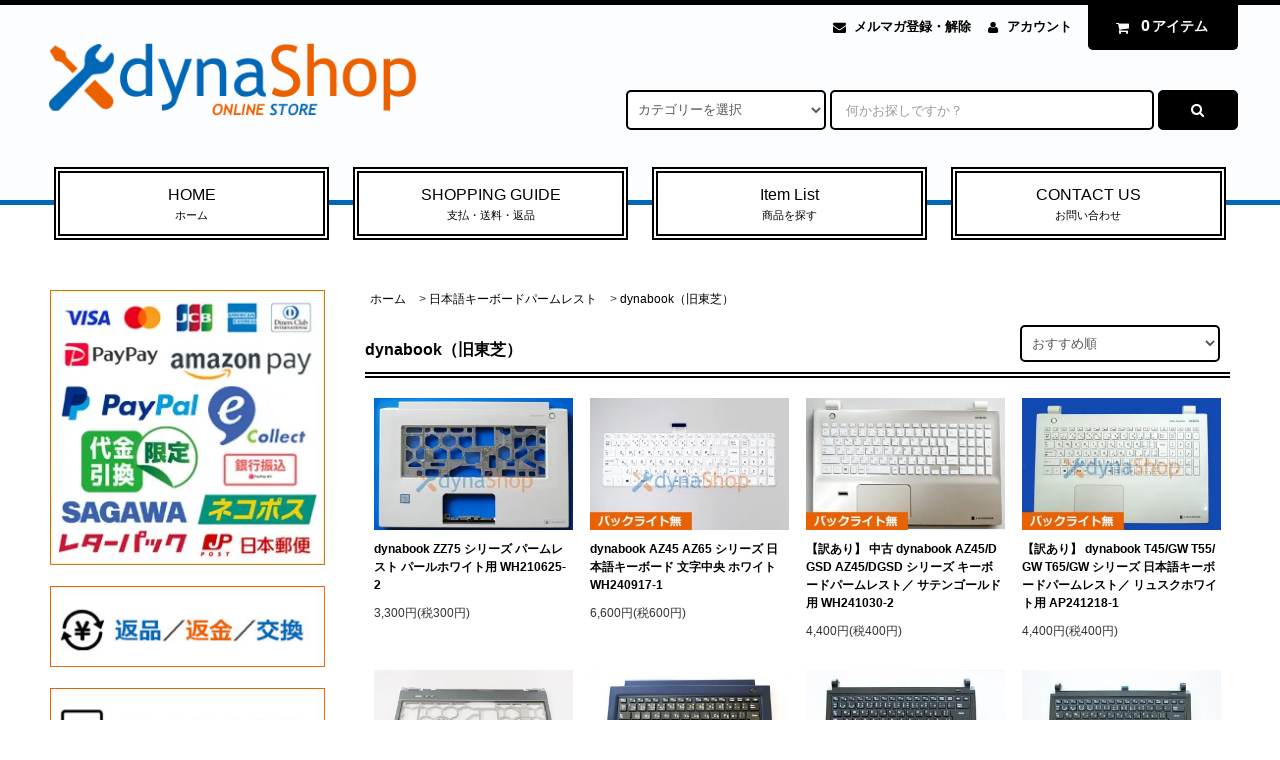

--- FILE ---
content_type: text/html; charset=EUC-JP
request_url: https://shop.dynalabo.com/?mode=cate&cbid=2633452&csid=27
body_size: 36671
content:
<!DOCTYPE html PUBLIC "-//W3C//DTD XHTML 1.0 Transitional//EN" "http://www.w3.org/TR/xhtml1/DTD/xhtml1-transitional.dtd">
<html xmlns:og="http://ogp.me/ns#" xmlns:fb="http://www.facebook.com/2008/fbml" xmlns:mixi="http://mixi-platform.com/ns#" xmlns="http://www.w3.org/1999/xhtml" xml:lang="ja" lang="ja" dir="ltr">
<head>
<meta http-equiv="content-type" content="text/html; charset=euc-jp" />
<meta http-equiv="X-UA-Compatible" content="IE=edge,chrome=1" />
<title>dynabook（旧東芝）ノートパソコン キーボードパームレスト販売 - 再生部品工房 ダイナショップ福岡（PCメーカー部品専門店）</title>
<meta name="Keywords" content="dynabook,旧東芝,ノートパソコン,キーボード,パームレスト,販売,修理," />
<meta name="Description" content="dynabook（旧東芝）ノートパソコンのキーボードパームレストを販売していますので、キーボード交換の際はご利用ください。" />
<meta name="Author" content="再生部品工房 ダイナショップ福岡" />
<meta name="Copyright" content="再生部品工房 ダイナショップ福岡" />
<meta http-equiv="content-style-type" content="text/css" />
<meta http-equiv="content-script-type" content="text/javascript" />
<link rel="stylesheet" href="https://shop.dynalabo.com/css/framework/colormekit.css" type="text/css" />
<link rel="stylesheet" href="https://shop.dynalabo.com/css/framework/colormekit-responsive.css" type="text/css" />
<link rel="stylesheet" href="https://img17.shop-pro.jp/PA01267/374/css/6/index.css?cmsp_timestamp=20251210162311" type="text/css" />

<link rel="alternate" type="application/rss+xml" title="rss" href="https://shop.dynalabo.com/?mode=rss" />
<link rel="alternate" media="handheld" type="text/html" href="https://shop.dynalabo.com/?mode=cate&cbid=2633452&csid=27" />
<link rel="shortcut icon" href="https://img17.shop-pro.jp/PA01267/374/favicon.ico?cmsp_timestamp=20251225104354" />
<script type="text/javascript" src="//ajax.googleapis.com/ajax/libs/jquery/1.11.0/jquery.min.js" ></script>
<meta property="og:title" content="dynabook（旧東芝）ノートパソコン キーボードパームレスト販売 - 再生部品工房 ダイナショップ福岡（PCメーカー部品専門店）" />
<meta property="og:description" content="dynabook（旧東芝）ノートパソコンのキーボードパームレストを販売していますので、キーボード交換の際はご利用ください。" />
<meta property="og:url" content="https://shop.dynalabo.com?mode=cate&cbid=2633452&csid=27" />
<meta property="og:site_name" content="再生部品工房 ダイナショップ福岡（PCメーカー部品専門店）" />
<meta property="og:image" content=""/>
<meta name="msvalidate.01" content="1E8F16D7461DB2C248DF66537D5CE66B" />
<script type="text/javascript">
    (function(c,l,a,r,i,t,y){
        c[a]=c[a]||function(){(c[a].q=c[a].q||[]).push(arguments)};
        t=l.createElement(r);t.async=1;t.src="https://www.clarity.ms/tag/"+i;
        y=l.getElementsByTagName(r)[0];y.parentNode.insertBefore(t,y);
    })(window, document, "clarity", "script", "a8y2qmek0k");
</script>
<meta name="p:domain_verify" content="2b455e64c10dde549280228d3de72edf"/>
<script>
  var Colorme = {"page":"product_list","shop":{"account_id":"PA01267374","title":"\u518d\u751f\u90e8\u54c1\u5de5\u623f \u30c0\u30a4\u30ca\u30b7\u30e7\u30c3\u30d7\u798f\u5ca1\uff08PC\u30e1\u30fc\u30ab\u30fc\u90e8\u54c1\u5c02\u9580\u5e97\uff09"},"basket":{"total_price":0,"items":[]},"customer":{"id":null}};

  (function() {
    function insertScriptTags() {
      var scriptTagDetails = [];
      var entry = document.getElementsByTagName('script')[0];

      scriptTagDetails.forEach(function(tagDetail) {
        var script = document.createElement('script');

        script.type = 'text/javascript';
        script.src = tagDetail.src;
        script.async = true;

        if( tagDetail.integrity ) {
          script.integrity = tagDetail.integrity;
          script.setAttribute('crossorigin', 'anonymous');
        }

        entry.parentNode.insertBefore(script, entry);
      })
    }

    window.addEventListener('load', insertScriptTags, false);
  })();
</script>

<script async src="https://www.googletagmanager.com/gtag/js?id=G-L7FS1EL207"></script>
<script>
  window.dataLayer = window.dataLayer || [];
  function gtag(){dataLayer.push(arguments);}
  gtag('js', new Date());
  
      gtag('config', 'G-L7FS1EL207', (function() {
      var config = {};
      if (Colorme && Colorme.customer && Colorme.customer.id != null) {
        config.user_id = Colorme.customer.id;
      }
      return config;
    })());
  
  </script><script async src="https://zen.one/analytics.js"></script>
</head>
<body>
<meta name="colorme-acc-payload" content="?st=1&pt=10028&ut=2633452,27&at=PA01267374&v=20260119212153&re=&cn=946bf2323c97dff0c4fe9de0b7f2db0f" width="1" height="1" alt="" /><script>!function(){"use strict";Array.prototype.slice.call(document.getElementsByTagName("script")).filter((function(t){return t.src&&t.src.match(new RegExp("dist/acc-track.js$"))})).forEach((function(t){return document.body.removeChild(t)})),function t(c){var r=arguments.length>1&&void 0!==arguments[1]?arguments[1]:0;if(!(r>=c.length)){var e=document.createElement("script");e.onerror=function(){return t(c,r+1)},e.src="https://"+c[r]+"/dist/acc-track.js?rev=3",document.body.appendChild(e)}}(["acclog001.shop-pro.jp","acclog002.shop-pro.jp"])}();</script><link rel="stylesheet" href="https://img.shop-pro.jp/tmpl_js/82/font-awesome/css/font-awesome.min.css">
<script src="https://img.shop-pro.jp/tmpl_js/82/utility.index.js"></script>
<script src="https://img.shop-pro.jp/tmpl_js/82/smoothscroll.js"></script>
<script src="https://img.shop-pro.jp/tmpl_js/82/jquery.ah-placeholder.js"></script>

<div id="wrapper" class="wrapper">
  <div class="visible-desktop">
    <div id="snavi" class="snavi1 snavi__section section__block hide">



                                    


                                                            


                                                                                                                                                                                                                                                                                                <div class="snavi__inner">
        <ul class="snavi-list container row">
                                    <li class="snavi-list__unit col col-lg-4">
                <a href="javascript:void(0)" class="snavi-list__link">
                  部品別
                  <span class="section__suffix snavi__suffix">カテゴリー</span>
                  <span class="snavi-list__triangle hide"></span>
                </a>
                <div class="mnavi">
                  <ul class="mnavi-list container">
                                <li class="mnavi-list__unit">
                      <a href="https://shop.dynalabo.com/?mode=cate&cbid=2632479&csid=0" class="mnavi-list__link">
                        日本語キーボード
                      </a>
                    </li>
                                                      <li class="mnavi-list__unit">
                      <a href="https://shop.dynalabo.com/?mode=cate&cbid=2633452&csid=0" class="mnavi-list__link">
                        日本語キーボードパームレスト
                      </a>
                    </li>
                                                      <li class="mnavi-list__unit">
                      <a href="https://shop.dynalabo.com/?mode=cate&cbid=2632468&csid=0" class="mnavi-list__link">
                        キーボード（キー）修理部品
                      </a>
                    </li>
                                                      <li class="mnavi-list__unit">
                      <a href="https://shop.dynalabo.com/?mode=cate&cbid=2632400&csid=0" class="mnavi-list__link">
                        CPU冷却ファン
                      </a>
                    </li>
                                                      <li class="mnavi-list__unit">
                      <a href="https://shop.dynalabo.com/?mode=cate&cbid=2632335&csid=0" class="mnavi-list__link">
                        増設メモリ
                      </a>
                    </li>
                                                      <li class="mnavi-list__unit">
                      <a href="https://shop.dynalabo.com/?mode=cate&cbid=2632331&csid=0" class="mnavi-list__link">
                        SSD／記憶装置
                      </a>
                    </li>
                                                      <li class="mnavi-list__unit">
                      <a href="https://shop.dynalabo.com/?mode=cate&cbid=2873412&csid=0" class="mnavi-list__link">
                        SSDユニット
                      </a>
                    </li>
                                                      <li class="mnavi-list__unit">
                      <a href="https://shop.dynalabo.com/?mode=cate&cbid=2873414&csid=0" class="mnavi-list__link">
                        SSD関連ツール
                      </a>
                    </li>
                                                      <li class="mnavi-list__unit">
                      <a href="https://shop.dynalabo.com/?mode=cate&cbid=2632329&csid=0" class="mnavi-list__link">
                        HDD／記憶装置
                      </a>
                    </li>
                                                      <li class="mnavi-list__unit">
                      <a href="https://shop.dynalabo.com/?mode=cate&cbid=2873411&csid=0" class="mnavi-list__link">
                        HDD/DVDフレキシブルケーブル
                      </a>
                    </li>
                                                      <li class="mnavi-list__unit">
                      <a href="https://shop.dynalabo.com/?mode=cate&cbid=2873410&csid=0" class="mnavi-list__link">
                        HDDマウンター
                      </a>
                    </li>
                                                      <li class="mnavi-list__unit">
                      <a href="https://shop.dynalabo.com/?mode=cate&cbid=2632333&csid=0" class="mnavi-list__link">
                        液晶パネル・画面
                      </a>
                    </li>
                                                      <li class="mnavi-list__unit">
                      <a href="https://shop.dynalabo.com/?mode=cate&cbid=2632399&csid=0" class="mnavi-list__link">
                        ボディパーツ
                      </a>
                    </li>
                                                      <li class="mnavi-list__unit">
                      <a href="https://shop.dynalabo.com/?mode=cate&cbid=2632313&csid=0" class="mnavi-list__link">
                        webカメラ部品
                      </a>
                    </li>
                                                      <li class="mnavi-list__unit">
                      <a href="https://shop.dynalabo.com/?mode=cate&cbid=2632408&csid=0" class="mnavi-list__link">
                        ネットワーク部品
                      </a>
                    </li>
                                                      <li class="mnavi-list__unit">
                      <a href="https://shop.dynalabo.com/?mode=cate&cbid=2632311&csid=0" class="mnavi-list__link">
                        AC 電源 アダプター
                      </a>
                    </li>
                                                      <li class="mnavi-list__unit">
                      <a href="https://shop.dynalabo.com/?mode=cate&cbid=2632320&csid=0" class="mnavi-list__link">
                        DC 電源ジャック
                      </a>
                    </li>
                                                      <li class="mnavi-list__unit">
                      <a href="https://shop.dynalabo.com/?mode=cate&cbid=2632404&csid=0" class="mnavi-list__link">
                        バッテリーパック
                      </a>
                    </li>
                                                      <li class="mnavi-list__unit">
                      <a href="https://shop.dynalabo.com/?mode=cate&cbid=2632332&csid=0" class="mnavi-list__link">
                        USB／イヤホン部品
                      </a>
                    </li>
                                                      <li class="mnavi-list__unit">
                      <a href="https://shop.dynalabo.com/?mode=cate&cbid=2632398&csid=0" class="mnavi-list__link">
                        マザーボード
                      </a>
                    </li>
                                                      <li class="mnavi-list__unit">
                      <a href="https://shop.dynalabo.com/?mode=cate&cbid=2632326&csid=0" class="mnavi-list__link">
                        内臓DVDドライブ
                      </a>
                    </li>
                                                      <li class="mnavi-list__unit">
                      <a href="https://shop.dynalabo.com/?mode=cate&cbid=2632453&csid=0" class="mnavi-list__link">
                        スイッチ部品
                      </a>
                    </li>
                                                      <li class="mnavi-list__unit">
                      <a href="https://shop.dynalabo.com/?mode=cate&cbid=2632445&csid=0" class="mnavi-list__link">
                        内臓スピーカー
                      </a>
                    </li>
                                                      <li class="mnavi-list__unit">
                      <a href="https://shop.dynalabo.com/?mode=cate&cbid=2632431&csid=0" class="mnavi-list__link">
                        タッチパット／クリックボード
                      </a>
                    </li>
                                                      <li class="mnavi-list__unit">
                      <a href="https://shop.dynalabo.com/?mode=cate&cbid=2632432&csid=0" class="mnavi-list__link">
                        セキュリティデバイス
                      </a>
                    </li>
                                                      <li class="mnavi-list__unit">
                      <a href="https://shop.dynalabo.com/?mode=cate&cbid=2873295&csid=0" class="mnavi-list__link">
                        出力ボード／B-CASカード部品
                      </a>
                    </li>
                                                      <li class="mnavi-list__unit">
                      <a href="https://shop.dynalabo.com/?mode=cate&cbid=2873296&csid=0" class="mnavi-list__link">
                        SDカードデバイス
                      </a>
                    </li>
                                                      <li class="mnavi-list__unit">
                      <a href="https://shop.dynalabo.com/?mode=cate&cbid=2873298&csid=0" class="mnavi-list__link">
                        LEDボード関連部品
                      </a>
                    </li>
                                                      <li class="mnavi-list__unit">
                      <a href="https://shop.dynalabo.com/?mode=cate&cbid=2632457&csid=0" class="mnavi-list__link">
                        内部ケーブル／アクセサリー
                      </a>
                    </li>
                                                      <li class="mnavi-list__unit">
                      <a href="https://shop.dynalabo.com/?mode=cate&cbid=2632337&csid=0" class="mnavi-list__link">
                        ゴム足
                      </a>
                    </li>
                                                      <li class="mnavi-list__unit">
                      <a href="https://shop.dynalabo.com/?mode=cate&cbid=2632315&csid=0" class="mnavi-list__link">
                        オプション部品
                      </a>
                    </li>
                                                      <li class="mnavi-list__unit">
                      <a href="https://shop.dynalabo.com/?mode=cate&cbid=2632425&csid=0" class="mnavi-list__link">
                        ネジ（裏蓋ネジ）
                      </a>
                    </li>
                                                      <li class="mnavi-list__unit">
                      <a href="https://shop.dynalabo.com/?mode=cate&cbid=2632316&csid=0" class="mnavi-list__link">
                        分解リペア作業関連
                      </a>
                    </li>
                                                      <li class="mnavi-list__unit">
                      <a href="https://shop.dynalabo.com/?mode=cate&cbid=2632439&csid=0" class="mnavi-list__link">
                        その他パーツ
                      </a>
                    </li>
                                                      <li class="mnavi-list__unit">
                      <a href="https://shop.dynalabo.com/?mode=cate&cbid=2632322&csid=0" class="mnavi-list__link">
                        パソコン（新品／中古）
                      </a>
                    </li>
                                                      <li class="mnavi-list__unit">
                      <a href="https://shop.dynalabo.com/?mode=cate&cbid=2403907&csid=0" class="mnavi-list__link">
                        リカバリーメディア
                      </a>
                    </li>
                                                      <li class="mnavi-list__unit">
                      <a href="https://shop.dynalabo.com/?mode=cate&cbid=2352189&csid=0" class="mnavi-list__link">
                        分解／清掃用品
                      </a>
                    </li>
                                                      <li class="mnavi-list__unit">
                      <a href="https://shop.dynalabo.com/?mode=cate&cbid=1680808&csid=0" class="mnavi-list__link">
                        ジャンク部品
                      </a>
                    </li>
                                                      <li class="mnavi-list__unit">
                      <a href="https://shop.dynalabo.com/?mode=cate&cbid=2632308&csid=0" class="mnavi-list__link">
                        周辺機器
                      </a>
                    </li>
                              </ul>
                                      <div class="mnavi-bottom container">
                                                                    <ul class="sns-list mnavi-bottom-list">
                                                      <li class="sns-list__unit mnavi-bottom-list__unit">
                              <a href="ソーシャルアイコンリンク先-twitter" class="sns-list__link">
                                <i class="fa fa-lg fa-twitter"></i>
                              </a>
                            </li>
                                                                                <li class="sns-list__unit mnavi-bottom-list__unit">
                              <a href="https://www.facebook.com/FUN.dynabook" class="sns-list__link">
                                <i class="fa fa-lg fa-facebook"></i>
                              </a>
                            </li>
                                                                                <li class="sns-list__unit mnavi-bottom-list__unit">
                              <a href="ソーシャルアイコンリンク先-instagram" class="sns-list__link">
                                <i class="fa fa-lg fa-instagram"></i>
                              </a>
                            </li>
                                                                                <li class="sns-list__unit mnavi-bottom-list__unit">
                              <a href="ソーシャルアイコンリンク先-googleplus" class="sns-list__link">
                                <i class="fa fa-lg fa-google-plus"></i>
                              </a>
                            </li>
                                                                                <li class="sns-list__unit mnavi-bottom-list__unit">
                              <a href="ソーシャルアイコンリンク先-pinterest" class="sns-list__link">
                                <i class="fa fa-lg fa-pinterest-p"></i>
                              </a>
                            </li>
                                                  </ul>
                                          </div>
                                  </div>
              </li>
                                                          <li class="snavi-list__unit col col-lg-4">
                <a href="javascript:void(0)" class="snavi-list__link">
                  機種別
                  <span class="section__suffix snavi__suffix">グループ</span>
                  <span class="snavi-list__triangle hide"></span>
                </a>
                <div class="mnavi">
                  <ul class="mnavi-list container">
                                <li class="mnavi-list__unit">
                      <a href="https://shop.dynalabo.com/?mode=grp&gid=2459168" class="mnavi-list__link">
                        富士通シリーズ
                      </a>
                    </li>
                                                      <li class="mnavi-list__unit">
                      <a href="https://shop.dynalabo.com/?mode=grp&gid=2484202" class="mnavi-list__link">
                        Lenovoシリーズ
                      </a>
                    </li>
                                                      <li class="mnavi-list__unit">
                      <a href="https://shop.dynalabo.com/?mode=grp&gid=2693562" class="mnavi-list__link">
                        HPシリーズ
                      </a>
                    </li>
                                                      <li class="mnavi-list__unit">
                      <a href="https://shop.dynalabo.com/?mode=grp&gid=2705243" class="mnavi-list__link">
                        NECシリーズ
                      </a>
                    </li>
                                                      <li class="mnavi-list__unit">
                      <a href="https://shop.dynalabo.com/?mode=grp&gid=2693555" class="mnavi-list__link">
                        ASUSシリーズ
                      </a>
                    </li>
                                                      <li class="mnavi-list__unit">
                      <a href="https://shop.dynalabo.com/?mode=grp&gid=2764127" class="mnavi-list__link">
                        DELL シリーズ
                      </a>
                    </li>
                                                      <li class="mnavi-list__unit">
                      <a href="https://shop.dynalabo.com/?mode=grp&gid=2748898" class="mnavi-list__link">
                        Panasonic シリーズ
                      </a>
                    </li>
                                                      <li class="mnavi-list__unit">
                      <a href="https://shop.dynalabo.com/?mode=grp&gid=2733659" class="mnavi-list__link">
                        VAIO シリーズ
                      </a>
                    </li>
                                                      <li class="mnavi-list__unit">
                      <a href="https://shop.dynalabo.com/?mode=grp&gid=2972981" class="mnavi-list__link">
                        CHUWI（ツーウェイ）
                      </a>
                    </li>
                                                      <li class="mnavi-list__unit">
                      <a href="https://shop.dynalabo.com/?mode=grp&gid=2880376" class="mnavi-list__link">
                        dynabook（旧東芝）
                      </a>
                    </li>
                                                      <li class="mnavi-list__unit">
                      <a href="https://shop.dynalabo.com/?mode=grp&gid=2119408" class="mnavi-list__link">
                        TOSHIBA（東芝）旧モデル 
                      </a>
                    </li>
                                                      <li class="mnavi-list__unit">
                      <a href="https://shop.dynalabo.com/?mode=grp&gid=2409473" class="mnavi-list__link">
                        純正 ACアダプター
                      </a>
                    </li>
                                                      <li class="mnavi-list__unit">
                      <a href="https://shop.dynalabo.com/?mode=grp&gid=2830883" class="mnavi-list__link">
                        増設メモリ
                      </a>
                    </li>
                                                      <li class="mnavi-list__unit">
                      <a href="https://shop.dynalabo.com/?mode=grp&gid=2417997" class="mnavi-list__link">
                        各種パンタグラフ
                      </a>
                    </li>
                              </ul>
                                      <div class="mnavi-bottom container">
                                                                    <ul class="sns-list mnavi-bottom-list">
                                                      <li class="sns-list__unit mnavi-bottom-list__unit">
                              <a href="ソーシャルアイコンリンク先-twitter" class="sns-list__link">
                                <i class="fa fa-lg fa-twitter"></i>
                              </a>
                            </li>
                                                                                <li class="sns-list__unit mnavi-bottom-list__unit">
                              <a href="https://www.facebook.com/FUN.dynabook" class="sns-list__link">
                                <i class="fa fa-lg fa-facebook"></i>
                              </a>
                            </li>
                                                                                <li class="sns-list__unit mnavi-bottom-list__unit">
                              <a href="ソーシャルアイコンリンク先-instagram" class="sns-list__link">
                                <i class="fa fa-lg fa-instagram"></i>
                              </a>
                            </li>
                                                                                <li class="sns-list__unit mnavi-bottom-list__unit">
                              <a href="ソーシャルアイコンリンク先-googleplus" class="sns-list__link">
                                <i class="fa fa-lg fa-google-plus"></i>
                              </a>
                            </li>
                                                                                <li class="sns-list__unit mnavi-bottom-list__unit">
                              <a href="ソーシャルアイコンリンク先-pinterest" class="sns-list__link">
                                <i class="fa fa-lg fa-pinterest-p"></i>
                              </a>
                            </li>
                                                  </ul>
                                          </div>
                                  </div>
              </li>
                                                                          <li class="snavi-list__unit col col-lg-4">
                  <a href="javascript:void(0)" class="snavi-list__link">
                    information
                    <span class="section__suffix snavi__suffix">ご利用上の注意</span>
                    <span class="snavi-list__triangle hide"></span>
                  </a>
                  <div class="mnavi">
                    <ul class="mnavi-list container">
                                    <li class="mnavi-list__unit">
                        <a href="https://shop.dynalabo.com/?mode=f1" class="mnavi-list__link">
                          対応／部品保証について
                        </a>
                      </li>
                                                              <li class="mnavi-list__unit">
                        <a href="https://shop.dynalabo.com/?mode=f4" class="mnavi-list__link">
                          セルフリペアのよくある失敗例
                        </a>
                      </li>
                                                              <li class="mnavi-list__unit">
                        <a href="https://shop.dynalabo.com/?mode=f5" class="mnavi-list__link">
                          出荷状況確認
                        </a>
                      </li>
                                                              <li class="mnavi-list__unit">
                        <a href="https://shop.dynalabo.com/?mode=f7" class="mnavi-list__link">
                          返品・返金及びキャンセルについて
                        </a>
                      </li>
                                                              <li class="mnavi-list__unit">
                        <a href="https://shop.dynalabo.com/?mode=f8" class="mnavi-list__link">
                          モデル・型番などの調べ方
                        </a>
                      </li>
                                                              <li class="mnavi-list__unit">
                        <a href="https://shop.dynalabo.com/?mode=f11" class="mnavi-list__link">
                          領収書・納品書について
                        </a>
                      </li>
                                                              <li class="mnavi-list__unit">
                        <a href="https://shop.dynalabo.com/?mode=f14" class="mnavi-list__link">
                          お買い物手順
                        </a>
                      </li>
                                                              <li class="mnavi-list__unit">
                        <a href="https://shop.dynalabo.com/?mode=f15" class="mnavi-list__link">
                          セルフリペアの基本／部品名称
                        </a>
                      </li>
                                                              <li class="mnavi-list__unit">
                        <a href="https://shop.dynalabo.com/?mode=f24" class="mnavi-list__link">
                          AmazonPayを使ってお買い物
                        </a>
                      </li>
                                                              <li class="mnavi-list__unit">
                        <a href="https://shop.dynalabo.com/?mode=f30" class="mnavi-list__link">
                          よくあるご質問ページ（Q＆A）
                        </a>
                      </li>
                                  </ul>
                                          <div class="mnavi-bottom container">
                                                                          <ul class="sns-list mnavi-bottom-list">
                                                          <li class="sns-list__unit mnavi-bottom-list__unit">
                                <a href="ソーシャルアイコンリンク先-twitter" class="sns-list__link">
                                  <i class="fa fa-lg fa-twitter"></i>
                                </a>
                              </li>
                                                                                      <li class="sns-list__unit mnavi-bottom-list__unit">
                                <a href="https://www.facebook.com/FUN.dynabook" class="sns-list__link">
                                  <i class="fa fa-lg fa-facebook"></i>
                                </a>
                              </li>
                                                                                      <li class="sns-list__unit mnavi-bottom-list__unit">
                                <a href="ソーシャルアイコンリンク先-instagram" class="sns-list__link">
                                  <i class="fa fa-lg fa-instagram"></i>
                                </a>
                              </li>
                                                                                      <li class="sns-list__unit mnavi-bottom-list__unit">
                                <a href="ソーシャルアイコンリンク先-googleplus" class="sns-list__link">
                                  <i class="fa fa-lg fa-google-plus"></i>
                                </a>
                              </li>
                                                                                      <li class="sns-list__unit mnavi-bottom-list__unit">
                                <a href="ソーシャルアイコンリンク先-pinterest" class="sns-list__link">
                                  <i class="fa fa-lg fa-pinterest-p"></i>
                                </a>
                              </li>
                                                      </ul>
                                              </div>
                                      </div>
                </li>
                                            </ul>
      </div>
    </div>
  </div>
  <div id="header" class="header header__section section__block">
    <div class="header__inner container row">
              <h1 class="header__left header-logo header-logo__image col col-md-12 col-lg-4">
          <a href="https://shop.dynalabo.com"><img src="https://img17.shop-pro.jp/PA01267/374/PA01267374.png?cmsp_timestamp=20251225104354" alt="再生部品工房 ダイナショップ福岡（PCメーカー部品専門店）" /></a>
        </h1>
            <div class="header__right col col-lg-8">
        <ul class="header-tools fa-ul">
                      <li class="header-tools__unit">
              <a href="https://zumbafitness.shop-pro.jp/customer/newsletter/subscriptions/new"><i class="fa fa-envelope fa-li"></i>メルマガ登録・解除</a>
            </li>
                    <li class="header-tools__unit">
            <a href="https://shop.dynalabo.com/?mode=myaccount"><i class="fa fa-user fa-li"></i>アカウント</a>
          </li>
                    <li class="header-tools__unit header-tools__unit-cart">
            <a href="https://shop.dynalabo.com/cart/proxy/basket?shop_id=PA01267374&shop_domain=shop.dynalabo.com" class="btn btn-primary header-tools__btn">
              <i class="fa fa-shopping-cart fa-li"></i>
              <span class="header-tools__count">0</span>アイテム
            </a>
          </li>
        </ul>
        <form action="https://shop.dynalabo.com/" method="GET" class="header-search">
          <div class="row">
            <input type="hidden" name="mode" value="srh" />
            <select name="cid" class="header-search__select">
              <option value="">カテゴリーを選択</option>
                              <option value="2632479,0">日本語キーボード</option>
                              <option value="2633452,0">日本語キーボードパームレスト</option>
                              <option value="2632468,0">キーボード（キー）修理部品</option>
                              <option value="2632400,0">CPU冷却ファン</option>
                              <option value="2632335,0">増設メモリ</option>
                              <option value="2632331,0">SSD／記憶装置</option>
                              <option value="2873412,0">SSDユニット</option>
                              <option value="2873414,0">SSD関連ツール</option>
                              <option value="2632329,0">HDD／記憶装置</option>
                              <option value="2873411,0">HDD/DVDフレキシブルケーブル</option>
                              <option value="2873410,0">HDDマウンター</option>
                              <option value="2632333,0">液晶パネル・画面</option>
                              <option value="2632399,0">ボディパーツ</option>
                              <option value="2632313,0">webカメラ部品</option>
                              <option value="2632408,0">ネットワーク部品</option>
                              <option value="2632311,0">AC 電源 アダプター</option>
                              <option value="2632320,0">DC 電源ジャック</option>
                              <option value="2632404,0">バッテリーパック</option>
                              <option value="2632332,0">USB／イヤホン部品</option>
                              <option value="2632398,0">マザーボード</option>
                              <option value="2632326,0">内臓DVDドライブ</option>
                              <option value="2632453,0">スイッチ部品</option>
                              <option value="2632445,0">内臓スピーカー</option>
                              <option value="2632431,0">タッチパット／クリックボード</option>
                              <option value="2632432,0">セキュリティデバイス</option>
                              <option value="2873295,0">出力ボード／B-CASカード部品</option>
                              <option value="2873296,0">SDカードデバイス</option>
                              <option value="2873298,0">LEDボード関連部品</option>
                              <option value="2632457,0">内部ケーブル／アクセサリー</option>
                              <option value="2632337,0">ゴム足</option>
                              <option value="2632315,0">オプション部品</option>
                              <option value="2632425,0">ネジ（裏蓋ネジ）</option>
                              <option value="2632316,0">分解リペア作業関連</option>
                              <option value="2632439,0">その他パーツ</option>
                              <option value="2632322,0">パソコン（新品／中古）</option>
                              <option value="2403907,0">リカバリーメディア</option>
                              <option value="2352189,0">分解／清掃用品</option>
                              <option value="1680808,0">ジャンク部品</option>
                              <option value="2632308,0">周辺機器</option>
                          </select>
            <input type="text" name="keyword" placeholder="何かお探しですか？" class="header-search__box" />
            <button class="btn btn-primary header-search__btn"><i class="fa fa-search fa-lg fa-fw"></i></button>
          </div>
        </form>
      </div>
      <ul class="header-tools-phone hidden-desktop">
        <li class="header-tools-phone__unit">
          <a href="javascript:TabBlockToggle('header-tools');">
            <i class="fa fa-2x fa-bars"></i>
          </a>
        </li>
        <li class="header-tools-phone__unit">
          <a href="javascript:TabBlockToggle('header-tools__search-form');">
            <i class="fa fa-2x fa-search"></i>
          </a>
        </li>
        <li class="header-tools-phone__unit">
          <a href="javascript:TabBlockToggle('header-tools__user-nav');">
            <i class="fa fa-2x fa-user"></i>
          </a>
        </li>
        <li class="header-tools-phone__unit">
          <a href="https://shop.dynalabo.com/cart/proxy/basket?shop_id=PA01267374&shop_domain=shop.dynalabo.com">
            <i class="fa fa-2x fa-shopping-cart"></i>
          </a>
        </li>
      </ul>
      <div class="tab-block hidden-desktop">
        <div class="tab-block--hidden" data-visible-target="header-tools" data-block="tab-content">
          <ul class="tab-block-list">
						
						
						<li class="tab-block-list__unit mylist"><a href="https://shop.dynalabo.com/?mode=sk">● お支払・送料・返品について</a></li>
						<li class="tab-block-list__unit mylist"><a href="https://shop.dynalabo.com/?mode=f11">● 納品書・領収書について</a></li>
						<li class="tab-block-list__unit mylist"><a href="https://shop.dynalabo.com/?mode=f5">● 現在の出荷状況について</a></li>
						<li class="tab-block-list__unit mylist"><a href="https://shop.dynalabo.com/?mode=f1">● ダイナショップについて</a></li>
						<li class="tab-block-list__unit mylist"><a href="https://zumbafitness.shop-pro.jp/secure/?mode=inq&shop_id=PA01267374&_ga=2.109505478.218276451.1607899874-1852673114.1605932367">● お問い合わせ</a></li>						
						
						
            <li class="tab-block-list__unit">
              <span class="tab-block-list__link">● カテゴリ一覧</span>
              <ul class="tb-pulldown-list">
                                  <li class="tb-pulldown-list__unit">
                    <a href="https://shop.dynalabo.com/?mode=cate&cbid=2632479&csid=0" class="tb-pulldown-list__link">
                      日本語キーボード
                    </a>
                  </li>
                                  <li class="tb-pulldown-list__unit">
                    <a href="https://shop.dynalabo.com/?mode=cate&cbid=2633452&csid=0" class="tb-pulldown-list__link">
                      日本語キーボードパームレスト
                    </a>
                  </li>
                                  <li class="tb-pulldown-list__unit">
                    <a href="https://shop.dynalabo.com/?mode=cate&cbid=2632468&csid=0" class="tb-pulldown-list__link">
                      キーボード（キー）修理部品
                    </a>
                  </li>
                                  <li class="tb-pulldown-list__unit">
                    <a href="https://shop.dynalabo.com/?mode=cate&cbid=2632400&csid=0" class="tb-pulldown-list__link">
                      CPU冷却ファン
                    </a>
                  </li>
                                  <li class="tb-pulldown-list__unit">
                    <a href="https://shop.dynalabo.com/?mode=cate&cbid=2632335&csid=0" class="tb-pulldown-list__link">
                      増設メモリ
                    </a>
                  </li>
                                  <li class="tb-pulldown-list__unit">
                    <a href="https://shop.dynalabo.com/?mode=cate&cbid=2632331&csid=0" class="tb-pulldown-list__link">
                      SSD／記憶装置
                    </a>
                  </li>
                                  <li class="tb-pulldown-list__unit">
                    <a href="https://shop.dynalabo.com/?mode=cate&cbid=2873412&csid=0" class="tb-pulldown-list__link">
                      SSDユニット
                    </a>
                  </li>
                                  <li class="tb-pulldown-list__unit">
                    <a href="https://shop.dynalabo.com/?mode=cate&cbid=2873414&csid=0" class="tb-pulldown-list__link">
                      SSD関連ツール
                    </a>
                  </li>
                                  <li class="tb-pulldown-list__unit">
                    <a href="https://shop.dynalabo.com/?mode=cate&cbid=2632329&csid=0" class="tb-pulldown-list__link">
                      HDD／記憶装置
                    </a>
                  </li>
                                  <li class="tb-pulldown-list__unit">
                    <a href="https://shop.dynalabo.com/?mode=cate&cbid=2873411&csid=0" class="tb-pulldown-list__link">
                      HDD/DVDフレキシブルケーブル
                    </a>
                  </li>
                                  <li class="tb-pulldown-list__unit">
                    <a href="https://shop.dynalabo.com/?mode=cate&cbid=2873410&csid=0" class="tb-pulldown-list__link">
                      HDDマウンター
                    </a>
                  </li>
                                  <li class="tb-pulldown-list__unit">
                    <a href="https://shop.dynalabo.com/?mode=cate&cbid=2632333&csid=0" class="tb-pulldown-list__link">
                      液晶パネル・画面
                    </a>
                  </li>
                                  <li class="tb-pulldown-list__unit">
                    <a href="https://shop.dynalabo.com/?mode=cate&cbid=2632399&csid=0" class="tb-pulldown-list__link">
                      ボディパーツ
                    </a>
                  </li>
                                  <li class="tb-pulldown-list__unit">
                    <a href="https://shop.dynalabo.com/?mode=cate&cbid=2632313&csid=0" class="tb-pulldown-list__link">
                      webカメラ部品
                    </a>
                  </li>
                                  <li class="tb-pulldown-list__unit">
                    <a href="https://shop.dynalabo.com/?mode=cate&cbid=2632408&csid=0" class="tb-pulldown-list__link">
                      ネットワーク部品
                    </a>
                  </li>
                                  <li class="tb-pulldown-list__unit">
                    <a href="https://shop.dynalabo.com/?mode=cate&cbid=2632311&csid=0" class="tb-pulldown-list__link">
                      AC 電源 アダプター
                    </a>
                  </li>
                                  <li class="tb-pulldown-list__unit">
                    <a href="https://shop.dynalabo.com/?mode=cate&cbid=2632320&csid=0" class="tb-pulldown-list__link">
                      DC 電源ジャック
                    </a>
                  </li>
                                  <li class="tb-pulldown-list__unit">
                    <a href="https://shop.dynalabo.com/?mode=cate&cbid=2632404&csid=0" class="tb-pulldown-list__link">
                      バッテリーパック
                    </a>
                  </li>
                                  <li class="tb-pulldown-list__unit">
                    <a href="https://shop.dynalabo.com/?mode=cate&cbid=2632332&csid=0" class="tb-pulldown-list__link">
                      USB／イヤホン部品
                    </a>
                  </li>
                                  <li class="tb-pulldown-list__unit">
                    <a href="https://shop.dynalabo.com/?mode=cate&cbid=2632398&csid=0" class="tb-pulldown-list__link">
                      マザーボード
                    </a>
                  </li>
                                  <li class="tb-pulldown-list__unit">
                    <a href="https://shop.dynalabo.com/?mode=cate&cbid=2632326&csid=0" class="tb-pulldown-list__link">
                      内臓DVDドライブ
                    </a>
                  </li>
                                  <li class="tb-pulldown-list__unit">
                    <a href="https://shop.dynalabo.com/?mode=cate&cbid=2632453&csid=0" class="tb-pulldown-list__link">
                      スイッチ部品
                    </a>
                  </li>
                                  <li class="tb-pulldown-list__unit">
                    <a href="https://shop.dynalabo.com/?mode=cate&cbid=2632445&csid=0" class="tb-pulldown-list__link">
                      内臓スピーカー
                    </a>
                  </li>
                                  <li class="tb-pulldown-list__unit">
                    <a href="https://shop.dynalabo.com/?mode=cate&cbid=2632431&csid=0" class="tb-pulldown-list__link">
                      タッチパット／クリックボード
                    </a>
                  </li>
                                  <li class="tb-pulldown-list__unit">
                    <a href="https://shop.dynalabo.com/?mode=cate&cbid=2632432&csid=0" class="tb-pulldown-list__link">
                      セキュリティデバイス
                    </a>
                  </li>
                                  <li class="tb-pulldown-list__unit">
                    <a href="https://shop.dynalabo.com/?mode=cate&cbid=2873295&csid=0" class="tb-pulldown-list__link">
                      出力ボード／B-CASカード部品
                    </a>
                  </li>
                                  <li class="tb-pulldown-list__unit">
                    <a href="https://shop.dynalabo.com/?mode=cate&cbid=2873296&csid=0" class="tb-pulldown-list__link">
                      SDカードデバイス
                    </a>
                  </li>
                                  <li class="tb-pulldown-list__unit">
                    <a href="https://shop.dynalabo.com/?mode=cate&cbid=2873298&csid=0" class="tb-pulldown-list__link">
                      LEDボード関連部品
                    </a>
                  </li>
                                  <li class="tb-pulldown-list__unit">
                    <a href="https://shop.dynalabo.com/?mode=cate&cbid=2632457&csid=0" class="tb-pulldown-list__link">
                      内部ケーブル／アクセサリー
                    </a>
                  </li>
                                  <li class="tb-pulldown-list__unit">
                    <a href="https://shop.dynalabo.com/?mode=cate&cbid=2632337&csid=0" class="tb-pulldown-list__link">
                      ゴム足
                    </a>
                  </li>
                                  <li class="tb-pulldown-list__unit">
                    <a href="https://shop.dynalabo.com/?mode=cate&cbid=2632315&csid=0" class="tb-pulldown-list__link">
                      オプション部品
                    </a>
                  </li>
                                  <li class="tb-pulldown-list__unit">
                    <a href="https://shop.dynalabo.com/?mode=cate&cbid=2632425&csid=0" class="tb-pulldown-list__link">
                      ネジ（裏蓋ネジ）
                    </a>
                  </li>
                                  <li class="tb-pulldown-list__unit">
                    <a href="https://shop.dynalabo.com/?mode=cate&cbid=2632316&csid=0" class="tb-pulldown-list__link">
                      分解リペア作業関連
                    </a>
                  </li>
                                  <li class="tb-pulldown-list__unit">
                    <a href="https://shop.dynalabo.com/?mode=cate&cbid=2632439&csid=0" class="tb-pulldown-list__link">
                      その他パーツ
                    </a>
                  </li>
                                  <li class="tb-pulldown-list__unit">
                    <a href="https://shop.dynalabo.com/?mode=cate&cbid=2632322&csid=0" class="tb-pulldown-list__link">
                      パソコン（新品／中古）
                    </a>
                  </li>
                                  <li class="tb-pulldown-list__unit">
                    <a href="https://shop.dynalabo.com/?mode=cate&cbid=2403907&csid=0" class="tb-pulldown-list__link">
                      リカバリーメディア
                    </a>
                  </li>
                                  <li class="tb-pulldown-list__unit">
                    <a href="https://shop.dynalabo.com/?mode=cate&cbid=2352189&csid=0" class="tb-pulldown-list__link">
                      分解／清掃用品
                    </a>
                  </li>
                                  <li class="tb-pulldown-list__unit">
                    <a href="https://shop.dynalabo.com/?mode=cate&cbid=1680808&csid=0" class="tb-pulldown-list__link">
                      ジャンク部品
                    </a>
                  </li>
                                  <li class="tb-pulldown-list__unit">
                    <a href="https://shop.dynalabo.com/?mode=cate&cbid=2632308&csid=0" class="tb-pulldown-list__link">
                      周辺機器
                    </a>
                  </li>
                              </ul>
            </li>
                          <li class="tab-block-list__unit">
                <span class="tab-block-list__link">● 特集・機種別 </span>
                <ul class="tb-pulldown-list">
                                      <li class="tb-pulldown-list__unit">
                      <a href="https://shop.dynalabo.com/?mode=grp&gid=2459168" class="tb-pulldown-list__link">
                        富士通シリーズ
                      </a>
                    </li>
                                      <li class="tb-pulldown-list__unit">
                      <a href="https://shop.dynalabo.com/?mode=grp&gid=2484202" class="tb-pulldown-list__link">
                        Lenovoシリーズ
                      </a>
                    </li>
                                      <li class="tb-pulldown-list__unit">
                      <a href="https://shop.dynalabo.com/?mode=grp&gid=2693562" class="tb-pulldown-list__link">
                        HPシリーズ
                      </a>
                    </li>
                                      <li class="tb-pulldown-list__unit">
                      <a href="https://shop.dynalabo.com/?mode=grp&gid=2705243" class="tb-pulldown-list__link">
                        NECシリーズ
                      </a>
                    </li>
                                      <li class="tb-pulldown-list__unit">
                      <a href="https://shop.dynalabo.com/?mode=grp&gid=2693555" class="tb-pulldown-list__link">
                        ASUSシリーズ
                      </a>
                    </li>
                                      <li class="tb-pulldown-list__unit">
                      <a href="https://shop.dynalabo.com/?mode=grp&gid=2764127" class="tb-pulldown-list__link">
                        DELL シリーズ
                      </a>
                    </li>
                                      <li class="tb-pulldown-list__unit">
                      <a href="https://shop.dynalabo.com/?mode=grp&gid=2748898" class="tb-pulldown-list__link">
                        Panasonic シリーズ
                      </a>
                    </li>
                                      <li class="tb-pulldown-list__unit">
                      <a href="https://shop.dynalabo.com/?mode=grp&gid=2733659" class="tb-pulldown-list__link">
                        VAIO シリーズ
                      </a>
                    </li>
                                      <li class="tb-pulldown-list__unit">
                      <a href="https://shop.dynalabo.com/?mode=grp&gid=2972981" class="tb-pulldown-list__link">
                        CHUWI（ツーウェイ）
                      </a>
                    </li>
                                      <li class="tb-pulldown-list__unit">
                      <a href="https://shop.dynalabo.com/?mode=grp&gid=2880376" class="tb-pulldown-list__link">
                        dynabook（旧東芝）
                      </a>
                    </li>
                                      <li class="tb-pulldown-list__unit">
                      <a href="https://shop.dynalabo.com/?mode=grp&gid=2119408" class="tb-pulldown-list__link">
                        TOSHIBA（東芝）旧モデル 
                      </a>
                    </li>
                                      <li class="tb-pulldown-list__unit">
                      <a href="https://shop.dynalabo.com/?mode=grp&gid=2409473" class="tb-pulldown-list__link">
                        純正 ACアダプター
                      </a>
                    </li>
                                      <li class="tb-pulldown-list__unit">
                      <a href="https://shop.dynalabo.com/?mode=grp&gid=2830883" class="tb-pulldown-list__link">
                        増設メモリ
                      </a>
                    </li>
                                      <li class="tb-pulldown-list__unit">
                      <a href="https://shop.dynalabo.com/?mode=grp&gid=2417997" class="tb-pulldown-list__link">
                        各種パンタグラフ
                      </a>
                    </li>
                                  </ul>
              </li>
                        <li class="tab-block-list__unit">
              <a href="https://shop.dynalabo.com/?mode=sk" class="tab-block-list__link">SHOPPING GUIDE</a>
            </li>
                          <li class="tab-block-list__unit">
                <a href="https://shop.dynalabo.com/apps/note/" class="tab-block-list__link">BLOG</a>
              </li>
                        <li class="tab-block-list__unit">
              <a href="https://zumbafitness.shop-pro.jp/customer/inquiries/new" class="tab-block-list__link">CONTACT US</a>
            </li>
          </ul>
        </div>
        <div class="tab-block--hidden" data-visible-target="header-tools__search-form" data-block="tab-content">
          <ul class="tab-block-list">
            <li class="tab-block-list__unit">
              <form action="https://shop.dynalabo.com/" method="GET" class="header-search">
                <div class="row">
                  <input type="hidden" name="mode" value="srh" />
                  <select name="cid" class="header-search__select">
                    <option value="">カテゴリーを選択</option>
                                          <option value="2632479,0">日本語キーボード</option>
                                          <option value="2633452,0">日本語キーボードパームレスト</option>
                                          <option value="2632468,0">キーボード（キー）修理部品</option>
                                          <option value="2632400,0">CPU冷却ファン</option>
                                          <option value="2632335,0">増設メモリ</option>
                                          <option value="2632331,0">SSD／記憶装置</option>
                                          <option value="2873412,0">SSDユニット</option>
                                          <option value="2873414,0">SSD関連ツール</option>
                                          <option value="2632329,0">HDD／記憶装置</option>
                                          <option value="2873411,0">HDD/DVDフレキシブルケーブル</option>
                                          <option value="2873410,0">HDDマウンター</option>
                                          <option value="2632333,0">液晶パネル・画面</option>
                                          <option value="2632399,0">ボディパーツ</option>
                                          <option value="2632313,0">webカメラ部品</option>
                                          <option value="2632408,0">ネットワーク部品</option>
                                          <option value="2632311,0">AC 電源 アダプター</option>
                                          <option value="2632320,0">DC 電源ジャック</option>
                                          <option value="2632404,0">バッテリーパック</option>
                                          <option value="2632332,0">USB／イヤホン部品</option>
                                          <option value="2632398,0">マザーボード</option>
                                          <option value="2632326,0">内臓DVDドライブ</option>
                                          <option value="2632453,0">スイッチ部品</option>
                                          <option value="2632445,0">内臓スピーカー</option>
                                          <option value="2632431,0">タッチパット／クリックボード</option>
                                          <option value="2632432,0">セキュリティデバイス</option>
                                          <option value="2873295,0">出力ボード／B-CASカード部品</option>
                                          <option value="2873296,0">SDカードデバイス</option>
                                          <option value="2873298,0">LEDボード関連部品</option>
                                          <option value="2632457,0">内部ケーブル／アクセサリー</option>
                                          <option value="2632337,0">ゴム足</option>
                                          <option value="2632315,0">オプション部品</option>
                                          <option value="2632425,0">ネジ（裏蓋ネジ）</option>
                                          <option value="2632316,0">分解リペア作業関連</option>
                                          <option value="2632439,0">その他パーツ</option>
                                          <option value="2632322,0">パソコン（新品／中古）</option>
                                          <option value="2403907,0">リカバリーメディア</option>
                                          <option value="2352189,0">分解／清掃用品</option>
                                          <option value="1680808,0">ジャンク部品</option>
                                          <option value="2632308,0">周辺機器</option>
                                      </select>
                  <input type="text" name="keyword" placeholder="何かお探しですか？" class="header-search__box" />
                  <button class="btn btn-primary header-search__btn"><i class="fa fa-search fa-lg fa-fw"></i></button>
                </div>
              </form>
            </li>
          </ul>
        </div>
        <div class="tab-block--hidden" data-visible-target="header-tools__user-nav" data-block="tab-content">
          <ul class="tab-block-list">
            <li class="tab-block-list__unit">
              <ul class="tb-pulldown-list">
                                  <li class="tb-pulldown-list__unit">
                    <a href="https://zumbafitness.shop-pro.jp/customer/newsletter/subscriptions/new" class="tb-pulldown-list__link">メルマガ登録・解除</a>
                  </li>
                                <li class="tb-pulldown-list__unit">
                  <a href="https://shop.dynalabo.com/?mode=myaccount" class="tb-pulldown-list__link">アカウント</a>
                </li>
                              </ul>
            </li>
          </ul>
        </div>
      </div>
      <ul id="gnavi" class="gnavi gnavi__section section__block col col-lg-12 row">
        <li class="gnavi__unit col col-lg-3 w--23per">
          <a href="https://shop.dynalabo.com" class="gnavi__link">HOME<span class="section__suffix gnavi__suffix">ホーム</span></a>
        </li>
        <li class="gnavi__unit col col-lg-3 w--23per">
          <a href="https://shop.dynalabo.com/?mode=sk" class="gnavi__link">SHOPPING GUIDE<span class="section__suffix gnavi__suffix">支払・送料・返品</span></a>
        </li>
                  <li class="gnavi__unit col col-lg-3 w--23per">
            <a href="https://shop.dynalabo.com/?mode=f13" class="gnavi__link">Item List<span class="section__suffix gnavi__suffix">商品を探す</span></a>
          </li>
                <li class="gnavi__unit col col-lg-3 w--23per">
          <a href="https://zumbafitness.shop-pro.jp/customer/inquiries/new" class="gnavi__link">CONTACT US<span class="section__suffix gnavi__suffix">お問い合わせ</span></a>
        </li>
      </ul>
    </div>
  </div>
    <div id="main" class="main main__section main__section--product_list section__block">
    <div class="main__inner container row">
      <div id="contents" class="contents contents__section section__block col col-md-12 col-lg-9 row">
                  <div id="product-list" class="product-list__section section__block col col-lg-12">
  <div class="breadcrumb">
    <ul class="breadcrumb-list inline">
      <li class="breadcrumb-list__unit"><a href="https://shop.dynalabo.com">ホーム</a></li>
                        <li class="breadcrumb-list__unit">&gt;&nbsp;<a href="?mode=cate&cbid=2633452&csid=0">日本語キーボードパームレスト</a></li>
                          <li class="breadcrumb-list__unit">&gt;&nbsp;<a href="?mode=cate&cbid=2633452&csid=27">dynabook（旧東芝）</a></li>
                  </ul>
  </div>
  <h2 class="section__title-h2 contents__title-h2">
    <span class="product-list__title">
              dynabook（旧東芝）
          </span>
  </h2>
                <div class="sort__section">
      <select class="sort__sub-layer" data-select="sub-layer">
        <option value="" selected>おすすめ順</option>
        <option value="?mode=cate&cbid=2633452&csid=27&sort=p" >価格順</option>
        <option value="?mode=cate&cbid=2633452&csid=27&sort=n" >新着順</option>
      </select>
    </div>
    
    <div class="pagenation pagenation-top hidden-desktop">
      <div class="pagenation-pos">
        全<span>169</span>商品&nbsp;<span>1</span>-<span>36</span>表示
      </div>
    </div>
    
    
      <ul class="product-list productlist-list row">
                  <li class="product-list__unit productlist-list__unit col col-sm-6 col-lg-3">
            <a href="?pid=161331064" class="product-list__link">
                              <img src="https://img17.shop-pro.jp/PA01267/374/product/161331064_th.jpg?cmsp_timestamp=20250320101523" alt="dynabook ZZ75 シリーズ パームレスト パールホワイト用 WH210625-2" class="product-list__image" />
                          </a>
            <a href="?pid=161331064" class="product-list__name product-list__text">
              dynabook ZZ75 シリーズ パームレスト パールホワイト用 WH210625-2
            </a>
                        <p class="product-list__prices">
                                              <span class="product-list__price product-list__text">
                  3,300円(税300円)
                </span>
                                          </p>
          </li>
                  <li class="product-list__unit productlist-list__unit col col-sm-6 col-lg-3">
            <a href="?pid=182643234" class="product-list__link">
                              <img src="https://img17.shop-pro.jp/PA01267/374/product/182643234_th.jpg?cmsp_timestamp=20240917114958" alt="dynabook AZ45 AZ65 シリーズ 日本語キーボード 文字中央 ホワイト WH240917-1" class="product-list__image" />
                          </a>
            <a href="?pid=182643234" class="product-list__name product-list__text">
              dynabook AZ45 AZ65 シリーズ 日本語キーボード 文字中央 ホワイト WH240917-1
            </a>
                        <p class="product-list__prices">
                                              <span class="product-list__price product-list__text">
                  6,600円(税600円)
                </span>
                                          </p>
          </li>
                  <li class="product-list__unit productlist-list__unit col col-sm-6 col-lg-3">
            <a href="?pid=183331747" class="product-list__link">
                              <img src="https://img17.shop-pro.jp/PA01267/374/product/183331747_th.jpg?cmsp_timestamp=20241030151436" alt="【訳あり】 中古 dynabook AZ45/DGSD AZ45/DGSD シリーズ キーボードパームレスト／ サテンゴールド用 WH241030-2" class="product-list__image" />
                          </a>
            <a href="?pid=183331747" class="product-list__name product-list__text">
              【訳あり】 中古 dynabook AZ45/DGSD AZ45/DGSD シリーズ キーボードパームレスト／ サテンゴールド用 WH241030-2
            </a>
                        <p class="product-list__prices">
                                              <span class="product-list__price product-list__text">
                  4,400円(税400円)
                </span>
                                          </p>
          </li>
                  <li class="product-list__unit productlist-list__unit col col-sm-6 col-lg-3">
            <a href="?pid=184107376" class="product-list__link">
                              <img src="https://img17.shop-pro.jp/PA01267/374/product/184107376_th.jpg?cmsp_timestamp=20241218171315" alt="【訳あり】 dynabook T45/GW T55/GW T65/GW シリーズ 日本語キーボードパームレスト／ リュスクホワイト用 AP241218-1" class="product-list__image" />
                          </a>
            <a href="?pid=184107376" class="product-list__name product-list__text">
              【訳あり】 dynabook T45/GW T55/GW T65/GW シリーズ 日本語キーボードパームレスト／ リュスクホワイト用 AP241218-1
            </a>
                        <p class="product-list__prices">
                                              <span class="product-list__price product-list__text">
                  4,400円(税400円)
                </span>
                                          </p>
          </li>
                  <li class="product-list__unit productlist-list__unit col col-sm-6 col-lg-3">
            <a href="?pid=151097763" class="product-list__link">
                              <img src="https://img17.shop-pro.jp/PA01267/374/product/151097763_th.jpg?cmsp_timestamp=20200518175108" alt="中古 東芝 dynabook R632/G 用 キーボードベゼル（パームレスト）No.220830-2" class="product-list__image" />
                          </a>
            <a href="?pid=151097763" class="product-list__name product-list__text">
              中古 東芝 dynabook R632/G 用 キーボードベゼル（パームレスト）No.220830-2
            </a>
                        <p class="product-list__prices">
                                              <span class="product-list__price product-list__text">
                  1,320円(税120円)
                </span>
                                          </p>
          </li>
                  <li class="product-list__unit productlist-list__unit col col-sm-6 col-lg-3">
            <a href="?pid=182723119" class="product-list__link">
                              <img src="https://img17.shop-pro.jp/PA01267/374/product/182723119_th.jpg?cmsp_timestamp=20240923141617" alt="美品 dynabook S3 S6 シリーズ  パームレスト／日本語キーボード付 デニムブルー No.240923-3" class="product-list__image" />
                          </a>
            <a href="?pid=182723119" class="product-list__name product-list__text">
              美品 dynabook S3 S6 シリーズ  パームレスト／日本語キーボード付 デニムブルー No.240923-3
            </a>
                        <p class="product-list__prices">
                                              <span class="product-list__price product-list__text">
                  6,600円(税600円)
                </span>
                                          </p>
          </li>
                  <li class="product-list__unit productlist-list__unit col col-sm-6 col-lg-3">
            <a href="?pid=142300954" class="product-list__link">
                              <img src="https://img17.shop-pro.jp/PA01267/374/product/142300954_th.jpg?cmsp_timestamp=20240928095010" alt="中古 東芝 dynabook RX33/CB シリーズ キーボードパームレスト ドライブ無しモデル用 ZP230603-2" class="product-list__image" />
                          </a>
            <a href="?pid=142300954" class="product-list__name product-list__text">
              中古 東芝 dynabook RX33/CB シリーズ キーボードパームレスト ドライブ無しモデル用 ZP230603-2
            </a>
                        <p class="product-list__prices">
                                              <span class="product-list__price product-list__text">
                  2,750円(税250円)
                </span>
                                          </p>
          </li>
                  <li class="product-list__unit productlist-list__unit col col-sm-6 col-lg-3">
            <a href="?pid=145005343" class="product-list__link">
                              <img src="https://img17.shop-pro.jp/PA01267/374/product/145005343_th.jpg?cmsp_timestamp=20230603112248" alt="中古 東芝 dynabook R73/U シリーズ キーボードパームレスト ドライブ無しモデル用 ZP230603-4" class="product-list__image" />
                          </a>
            <a href="?pid=145005343" class="product-list__name product-list__text">
              中古 東芝 dynabook R73/U シリーズ キーボードパームレスト ドライブ無しモデル用 ZP230603-4
            </a>
                        <p class="product-list__prices">
                                              <span class="product-list__price product-list__text">
                  3,300円(税300円)
                </span>
                                          </p>
          </li>
                  <li class="product-list__unit productlist-list__unit col col-sm-6 col-lg-3">
            <a href="?pid=156424341" class="product-list__link">
                              <img src="https://img17.shop-pro.jp/PA01267/374/product/156424341_th.jpg?cmsp_timestamp=20230603115109" alt="中古 東芝 dynabook R73/U シリーズ キーボードパームレスト ドライブモデル用  ZP230603-7" class="product-list__image" />
                          </a>
            <a href="?pid=156424341" class="product-list__name product-list__text">
              中古 東芝 dynabook R73/U シリーズ キーボードパームレスト ドライブモデル用  ZP230603-7
            </a>
                        <p class="product-list__prices">
                                              <span class="product-list__price product-list__text">
                  3,410円(税310円)
                </span>
                                          </p>
          </li>
                  <li class="product-list__unit productlist-list__unit col col-sm-6 col-lg-3">
            <a href="?pid=169000404" class="product-list__link">
                              <img src="https://img17.shop-pro.jp/PA01267/374/product/169000404_th.jpg?cmsp_timestamp=20230603113928" alt="中古 東芝 dynabook R73/W シリーズ キーボードパームレスト ドライブモデル用 ZP230603-5" class="product-list__image" />
                          </a>
            <a href="?pid=169000404" class="product-list__name product-list__text">
              中古 東芝 dynabook R73/W シリーズ キーボードパームレスト ドライブモデル用 ZP230603-5
            </a>
                        <p class="product-list__prices">
                                              <span class="product-list__price product-list__text">
                  3,520円(税320円)
                </span>
                                          </p>
          </li>
                  <li class="product-list__unit productlist-list__unit col col-sm-6 col-lg-3">
            <a href="?pid=146174649" class="product-list__link">
                              <img src="https://img17.shop-pro.jp/PA01267/374/product/146174649_th.jpg?cmsp_timestamp=20230603111253" alt="中古 東芝 dynabook R73/U シリーズ キーボードパームレスト ドライブ無しモデル用 ZP230603-3" class="product-list__image" />
                          </a>
            <a href="?pid=146174649" class="product-list__name product-list__text">
              中古 東芝 dynabook R73/U シリーズ キーボードパームレスト ドライブ無しモデル用 ZP230603-3
            </a>
                        <p class="product-list__prices">
                                              <span class="product-list__price product-list__text">
                  3,300円(税300円)
                </span>
                                          </p>
          </li>
                  <li class="product-list__unit productlist-list__unit col col-sm-6 col-lg-3">
            <a href="?pid=137327618" class="product-list__link">
                              <img src="https://img17.shop-pro.jp/PA01267/374/product/137327618_th.jpg?cmsp_timestamp=20200406180437" alt="中古 東芝 dynabook R734/K シリーズ キーボードベゼル（パームレスト）No.230711-1" class="product-list__image" />
                          </a>
            <a href="?pid=137327618" class="product-list__name product-list__text">
              中古 東芝 dynabook R734/K シリーズ キーボードベゼル（パームレスト）No.230711-1
            </a>
                        <p class="product-list__prices">
                                              <span class="product-list__price product-list__text">
                  1,870円(税170円)
                </span>
                                          </p>
          </li>
                  <li class="product-list__unit productlist-list__unit col col-sm-6 col-lg-3">
            <a href="?pid=171817846" class="product-list__link">
                              <img src="https://img17.shop-pro.jp/PA01267/374/product/171817846_th.jpg?cmsp_timestamp=20221203160353" alt="訳あり 中古 dynabook AZ55/MBSD キーボードベゼル（パームレスト）AP221202-11" class="product-list__image" />
                          </a>
            <a href="?pid=171817846" class="product-list__name product-list__text">
              訳あり 中古 dynabook AZ55/MBSD キーボードベゼル（パームレスト）AP221202-11
            </a>
                        <p class="product-list__prices">
                                              <span class="product-list__price product-list__text">
                  1,980円(税180円)
                </span>
                                          </p>
          </li>
                  <li class="product-list__unit productlist-list__unit col col-sm-6 col-lg-3">
            <a href="?pid=162969605" class="product-list__link">
                              <img src="https://img17.shop-pro.jp/PA01267/374/product/162969605_th.jpg?cmsp_timestamp=20220901171316" alt="中古 東芝 dynabook B65/R シリーズ用 キーボード パームレスト（10キー無し）No.220901-9" class="product-list__image" />
                          </a>
            <a href="?pid=162969605" class="product-list__name product-list__text">
              中古 東芝 dynabook B65/R シリーズ用 キーボード パームレスト（10キー無し）No.220901-9
            </a>
                        <p class="product-list__prices">
                                              <span class="product-list__price product-list__text">
                  2,200円(税200円)
                </span>
                                          </p>
          </li>
                  <li class="product-list__unit productlist-list__unit col col-sm-6 col-lg-3">
            <a href="?pid=158075327" class="product-list__link">
                              <img src="https://img17.shop-pro.jp/PA01267/374/product/158075327_th.jpg?cmsp_timestamp=20250704182015" alt="dynabook B55/HS シリーズ 指紋認証付 日本語キーボード パームレスト／DVDドライブレスモデル用 No.250629-6" class="product-list__image" />
                          </a>
            <a href="?pid=158075327" class="product-list__name product-list__text">
              dynabook B55/HS シリーズ 指紋認証付 日本語キーボード パームレスト／DVDドライブレスモデル用 No.250629-6
            </a>
                        <p class="product-list__prices">
                                              <span class="product-list__price product-list__text">
                  5,500円(税500円)
                </span>
                                          </p>
          </li>
                  <li class="product-list__unit productlist-list__unit col col-sm-6 col-lg-3">
            <a href="?pid=134862463" class="product-list__link">
                              <img src="https://img17.shop-pro.jp/PA01267/374/product/134862463_th.jpg?cmsp_timestamp=20190513081003" alt="中古美品 東芝 dynabook BX/33M シリーズ キーボード パームレスト No.211106-7" class="product-list__image" />
                          </a>
            <a href="?pid=134862463" class="product-list__name product-list__text">
              中古美品 東芝 dynabook BX/33M シリーズ キーボード パームレスト No.211106-7
            </a>
                        <p class="product-list__prices">
                                              <span class="product-list__price product-list__text">
                  2,200円(税200円)
                </span>
                                          </p>
          </li>
                  <li class="product-list__unit productlist-list__unit col col-sm-6 col-lg-3">
            <a href="?pid=137276312" class="product-list__link">
                              <img src="https://img17.shop-pro.jp/PA01267/374/product/137276312_th.jpg?cmsp_timestamp=20230126155325" alt="訳あり 中古 東芝 dynabook B25/33EBシリーズ キーボード パームレスト No.0220" class="product-list__image" />
                          </a>
            <a href="?pid=137276312" class="product-list__name product-list__text">
              訳あり 中古 東芝 dynabook B25/33EBシリーズ キーボード パームレスト No.0220
            </a>
                        <p class="product-list__prices">
                                              <span class="product-list__price product-list__text">
                  1,320円(税120円)
                </span>
                                          </p>
          </li>
                  <li class="product-list__unit productlist-list__unit col col-sm-6 col-lg-3">
            <a href="?pid=164318172" class="product-list__link">
                              <img src="https://img17.shop-pro.jp/PA01267/374/product/164318172_th.jpg?cmsp_timestamp=20211023133008" alt="中古 東芝 dynabook B45/D シリーズ用 キーボード パームレスト No.211023-8" class="product-list__image" />
                          </a>
            <a href="?pid=164318172" class="product-list__name product-list__text">
              中古 東芝 dynabook B45/D シリーズ用 キーボード パームレスト No.211023-8
            </a>
                        <p class="product-list__prices">
                                              <span class="product-list__price product-list__text">
                  1,320円(税120円)
                </span>
                                          </p>
          </li>
                  <li class="product-list__unit productlist-list__unit col col-sm-6 col-lg-3">
            <a href="?pid=151093778" class="product-list__link">
                              <img src="https://img17.shop-pro.jp/PA01267/374/product/151093778_th.jpg?cmsp_timestamp=20200517105326" alt="中古 東芝 純正 dynabook M41 CX/47E シリーズ キーボード 保護ラッチ ストリップカバー BC220825-3" class="product-list__image" />
                          </a>
            <a href="?pid=151093778" class="product-list__name product-list__text">
              中古 東芝 純正 dynabook M41 CX/47E シリーズ キーボード 保護ラッチ ストリップカバー BC220825-3
            </a>
                        <p class="product-list__prices">
                                              <span class="product-list__price product-list__text">
                  1,100円(税100円)
                </span>
                                          </p>
          </li>
                  <li class="product-list__unit productlist-list__unit col col-sm-6 col-lg-3">
            <a href="?pid=170030281" class="product-list__link">
                              <img src="https://img17.shop-pro.jp/PA01267/374/product/170030281_th.jpg?cmsp_timestamp=20220824193648" alt="中古 東芝 純正 dynabook TX/450D シリーズ キーボード保護ラッチ ストリップカバー BC220824-8" class="product-list__image" />
                          </a>
            <a href="?pid=170030281" class="product-list__name product-list__text">
              中古 東芝 純正 dynabook TX/450D シリーズ キーボード保護ラッチ ストリップカバー BC220824-8
            </a>
                        <p class="product-list__prices">
                                              <span class="product-list__price product-list__text">
                  880円(税80円)
                </span>
                                          </p>
          </li>
                  <li class="product-list__unit productlist-list__unit col col-sm-6 col-lg-3">
            <a href="?pid=154678268" class="product-list__link">
                              <img src="https://img17.shop-pro.jp/PA01267/374/product/154678268_th.jpg?cmsp_timestamp=20201010113056" alt="中古 東芝 dynabook TV/64KWH キーボード 保護ラッチ ストリップカバー BC220825-4" class="product-list__image" />
                          </a>
            <a href="?pid=154678268" class="product-list__name product-list__text">
              中古 東芝 dynabook TV/64KWH キーボード 保護ラッチ ストリップカバー BC220825-4
            </a>
                        <p class="product-list__prices">
                                              <span class="product-list__price product-list__text">
                  1,100円(税100円)
                </span>
                                          </p>
          </li>
                  <li class="product-list__unit productlist-list__unit col col-sm-6 col-lg-3">
            <a href="?pid=159553711" class="product-list__link">
                              <img src="https://img17.shop-pro.jp/PA01267/374/product/159553711_th.jpg?cmsp_timestamp=20210508083557" alt="中古 東芝 dynabook Qosmio V65/88L シリーズ キーボード 保護ラッチ ストリップカバー BC220825-5" class="product-list__image" />
                          </a>
            <a href="?pid=159553711" class="product-list__name product-list__text">
              中古 東芝 dynabook Qosmio V65/88L シリーズ キーボード 保護ラッチ ストリップカバー BC220825-5
            </a>
                        <p class="product-list__prices">
                                              <span class="product-list__price product-list__text">
                  1,100円(税100円)
                </span>
                                          </p>
          </li>
                  <li class="product-list__unit productlist-list__unit col col-sm-6 col-lg-3">
            <a href="?pid=182834350" class="product-list__link">
                              <img src="https://img17.shop-pro.jp/PA01267/374/product/182834350_th.jpg?cmsp_timestamp=20241013170533" alt="中古美品 dynabook T6/K （P1-T6KB-EG P1T6KBEG）文字中央 日本語キーボード パームレスト サテンゴールド WH241014-8" class="product-list__image" />
                          </a>
            <a href="?pid=182834350" class="product-list__name product-list__text">
              中古美品 dynabook T6/K （P1-T6KB-EG P1T6KBEG）文字中央 日本語キーボード パームレスト サテンゴールド WH241014-8
            </a>
                        <p class="product-list__prices">
                                              <span class="product-list__price product-list__text">
                  7,700円(税700円)
                </span>
                                          </p>
          </li>
                  <li class="product-list__unit productlist-list__unit col col-sm-6 col-lg-3">
            <a href="?pid=183185227" class="product-list__link">
                              <img src="https://img17.shop-pro.jp/PA01267/374/product/183185227_th.jpg?cmsp_timestamp=20241022165116" alt="中古美品 dynabook T45/GB T55/GB T65/GB 文字中央 日本語キーボード／パームレスト プレシャスブラック No.241022-5" class="product-list__image" />
                          </a>
            <a href="?pid=183185227" class="product-list__name product-list__text">
              中古美品 dynabook T45/GB T55/GB T65/GB 文字中央 日本語キーボード／パームレスト プレシャスブラック No.241022-5
            </a>
                        <p class="product-list__prices">
                                              <span class="product-list__price product-list__text">
                  7,700円(税700円)
                </span>
                                          </p>
          </li>
                  <li class="product-list__unit productlist-list__unit col col-sm-6 col-lg-3">
            <a href="?pid=188686110" class="product-list__link">
                              <img src="https://img17.shop-pro.jp/PA01267/374/product/188686110_th.jpg?cmsp_timestamp=20250929171709" alt="dynabook T45/D T45/DB T55/D T55/DB T75/D シリーズ 日本語キーボード RP250929-3" class="product-list__image" />
                          </a>
            <a href="?pid=188686110" class="product-list__name product-list__text">
              dynabook T45/D T45/DB T55/D T55/DB T75/D シリーズ 日本語キーボード RP250929-3
            </a>
                        <p class="product-list__prices">
                                              <span class="product-list__price product-list__text">
                  6,600円(税600円)
                </span>
                                          </p>
          </li>
                  <li class="product-list__unit productlist-list__unit col col-sm-6 col-lg-3">
            <a href="?pid=165400654" class="product-list__link">
                              <img src="https://img17.shop-pro.jp/PA01267/374/product/165400654_th.jpg?cmsp_timestamp=20220712185921" alt="新品 二代目 東芝 dynabook T45/RR T45/TR T45/UR シリーズ キーボードベゼル／パームレスト（モデナレッド）LE211229-1" class="product-list__image" />
                          </a>
            <a href="?pid=165400654" class="product-list__name product-list__text">
              新品 二代目 東芝 dynabook T45/RR T45/TR T45/UR シリーズ キーボードベゼル／パームレスト（モデナレッド）LE211229-1
            </a>
                        <p class="product-list__prices">
                                              <span class="product-list__price product-list__text">
                  4,400円(税400円)
                </span>
                                          </p>
          </li>
                  <li class="product-list__unit productlist-list__unit col col-sm-6 col-lg-3">
            <a href="?pid=166541637" class="product-list__link">
                              <img src="https://img17.shop-pro.jp/PA01267/374/product/166541637_th.jpg?cmsp_timestamp=20240928094712" alt="中古美品 初代 dynabook G83/DN シリーズ キーボードパームレスト（キーボード付）ZP231102-8" class="product-list__image" />
                          </a>
            <a href="?pid=166541637" class="product-list__name product-list__text">
              中古美品 初代 dynabook G83/DN シリーズ キーボードパームレスト（キーボード付）ZP231102-8
            </a>
                        <p class="product-list__prices">
                                              <span class="product-list__price product-list__text">
                  4,950円(税450円)
                </span>
                                          </p>
          </li>
                  <li class="product-list__unit productlist-list__unit col col-sm-6 col-lg-3">
            <a href="?pid=162571250" class="product-list__link">
                              <img src="https://img17.shop-pro.jp/PA01267/374/product/162571250_th.jpg?cmsp_timestamp=20220210092358" alt="中古美品 東芝 dynabook VZ82/HL シリーズ キーボード パームレスト オニキスブルー K220209-10" class="product-list__image" />
                          </a>
            <a href="?pid=162571250" class="product-list__name product-list__text">
              中古美品 東芝 dynabook VZ82/HL シリーズ キーボード パームレスト オニキスブルー K220209-10
            </a>
                        <p class="product-list__prices">
                                              <span class="product-list__price product-list__text">
                  3,300円(税300円)
                </span>
                                          </p>
          </li>
                  <li class="product-list__unit productlist-list__unit col col-sm-6 col-lg-3">
            <a href="?pid=162571305" class="product-list__link">
                              <img src="https://img17.shop-pro.jp/PA01267/374/product/162571305_th.jpg?cmsp_timestamp=20220210092244" alt="中古美品 東芝 dynabook V72/BME シリーズ用 キーボード パームレスト オニキスメタリック K220209-11" class="product-list__image" />
                          </a>
            <a href="?pid=162571305" class="product-list__name product-list__text">
              中古美品 東芝 dynabook V72/BME シリーズ用 キーボード パームレスト オニキスメタリック K220209-11
            </a>
                        <p class="product-list__prices">
                                              <span class="product-list__price product-list__text">
                  3,300円(税300円)
                </span>
                                          </p>
          </li>
                  <li class="product-list__unit productlist-list__unit col col-sm-6 col-lg-3">
            <a href="?pid=166565701" class="product-list__link">
                              <img src="https://img17.shop-pro.jp/PA01267/374/product/166565701_th.jpg?cmsp_timestamp=20220209141405" alt="中古美品 東芝 dynabook V72/FLB シリーズ用 キーボード パームレスト オニキスブルー K220209-1" class="product-list__image" />
                          </a>
            <a href="?pid=166565701" class="product-list__name product-list__text">
              中古美品 東芝 dynabook V72/FLB シリーズ用 キーボード パームレスト オニキスブルー K220209-1
            </a>
                        <p class="product-list__prices">
                                              <span class="product-list__price product-list__text">
                  3,850円(税350円)
                </span>
                                          </p>
          </li>
                  <li class="product-list__unit productlist-list__unit col col-sm-6 col-lg-3">
            <a href="?pid=175201995" class="product-list__link">
                              <img src="https://img17.shop-pro.jp/PA01267/374/product/175201995_th.jpg?cmsp_timestamp=20230611173413" alt="タブレットPC dynabook K50 シリーズ 日本語キーボード／サテンゴールド ZP240605-1" class="product-list__image" />
                          </a>
            <a href="?pid=175201995" class="product-list__name product-list__text">
              タブレットPC dynabook K50 シリーズ 日本語キーボード／サテンゴールド ZP240605-1
            </a>
                        <p class="product-list__prices">
                                              <span class="product-list__price product-list__text">
                  7,700円(税700円)
                </span>
                                          </p>
          </li>
                  <li class="product-list__unit productlist-list__unit col col-sm-6 col-lg-3">
            <a href="?pid=185947385" class="product-list__link">
                              <img src="https://img17.shop-pro.jp/PA01267/374/product/185947385_th.jpg?cmsp_timestamp=20250422174258" alt="dynabook N40 シリーズ 日本語キーボード（サテンゴールド）AU250422-1" class="product-list__image" />
                          </a>
            <a href="?pid=185947385" class="product-list__name product-list__text">
              dynabook N40 シリーズ 日本語キーボード（サテンゴールド）AU250422-1
            </a>
                        <p class="product-list__prices">
                                              <span class="product-list__price product-list__text">
                  1,980円(税180円)
                </span>
                                          </p>
          </li>
                  <li class="product-list__unit productlist-list__unit col col-sm-6 col-lg-3">
            <a href="?pid=145578426" class="product-list__link">
                              <img src="https://img17.shop-pro.jp/PA01267/374/product/145578426_th.jpg?cmsp_timestamp=20231106131218" alt="中古美品 東芝  dynabook Satellite B554/Kシリーズ キーボード パームレスト No.231105-8" class="product-list__image" />
                          </a>
            <a href="?pid=145578426" class="product-list__name product-list__text">
              中古美品 東芝  dynabook Satellite B554/Kシリーズ キーボード パームレスト No.231105-8
            </a>
                        <p class="product-list__prices">
                                              <span class="product-list__price product-list__text">
                  1,320円(税120円)
                </span>
                                          </p>
          </li>
                  <li class="product-list__unit productlist-list__unit col col-sm-6 col-lg-3">
            <a href="?pid=127621636" class="product-list__link">
                              <img src="https://img17.shop-pro.jp/PA01267/374/product/127621636_th.jpg?cmsp_timestamp=20221026152035" alt="中古 東芝  Satellite B453 B553 B554シリーズ 用キーボードストリップカバー 保護ラッチ BC210322-2" class="product-list__image" />
                          </a>
            <a href="?pid=127621636" class="product-list__name product-list__text">
              中古 東芝  Satellite B453 B553 B554シリーズ 用キーボードストリップカバー 保護ラッチ BC210322-2
            </a>
                        <p class="product-list__prices">
                                              <span class="product-list__price product-list__text">
                  1,100円(税100円)
                </span>
                                          </p>
          </li>
                  <li class="product-list__unit productlist-list__unit col col-sm-6 col-lg-3">
            <a href="?pid=142448171" class="product-list__link">
                              <img src="https://img17.shop-pro.jp/PA01267/374/product/142448171_th.jpg?cmsp_timestamp=20190424082231" alt="中古 東芝 dynabook SS 2000/2010 用 キーボード 保護ラッチ ストリップカバー BC220825-6" class="product-list__image" />
                          </a>
            <a href="?pid=142448171" class="product-list__name product-list__text">
              中古 東芝 dynabook SS 2000/2010 用 キーボード 保護ラッチ ストリップカバー BC220825-6
            </a>
                        <p class="product-list__prices">
                              <span class="product-list__price-soldout product-list__text">
                 売切れ
                </span>
                          </p>
          </li>
                  <li class="product-list__unit productlist-list__unit col col-sm-6 col-lg-3">
            <a href="?pid=153338963" class="product-list__link">
                              <img src="https://img17.shop-pro.jp/PA01267/374/product/153338963_th.jpg?cmsp_timestamp=20200830172944" alt="中古 東芝 dynabook Qosmio V65/88L パームレスト No.0830-3" class="product-list__image" />
                          </a>
            <a href="?pid=153338963" class="product-list__name product-list__text">
              中古 東芝 dynabook Qosmio V65/88L パームレスト No.0830-3
            </a>
                        <p class="product-list__prices">
                              <span class="product-list__price-soldout product-list__text">
                 売切れ
                </span>
                          </p>
          </li>
              </ul>
    
    
    <div class="pagenation pagenation-bottom">
      <div class="pagenation-pos">
        全<span>169</span>商品&nbsp;<span>1</span>-<span>36</span>表示
      </div>
              <ul class="pagenation-list">
          <li class="pagenation-list__unit pagenation-list__navi-end">
                          <span><i class="fa fa-lg fa-angle-left"></i></span>
                      </li>
                      <li class="pagenation-list__unit hidden-phone">
                                      <span>1</span>
                                    </li>
                      <li class="pagenation-list__unit hidden-phone">
                                      <a href="?mode=cate&cbid=2633452&csid=27&page=2">2</a>
                                    </li>
                      <li class="pagenation-list__unit hidden-phone">
                                      <a href="?mode=cate&cbid=2633452&csid=27&page=3">3</a>
                                    </li>
                      <li class="pagenation-list__unit hidden-phone">
                                      <a href="?mode=cate&cbid=2633452&csid=27&page=4">4</a>
                                    </li>
                      <li class="pagenation-list__unit hidden-phone">
                                      <a href="?mode=cate&cbid=2633452&csid=27&page=5">5</a>
                                    </li>
                    <li class="pagenation-list__unit pagenation-list__navi-end">
                          <a href="?mode=cate&cbid=2633452&csid=27&page=2"><i class="fa fa-lg fa-angle-right"></i></a>
                      </li>
        </ul>
          </div>
    
        </div>                <div id="contents-accent" class="contents-accent contents-accent__section section__block col col-lg-12">
                      
            <div class="section__block pickup__section mar-b--60">
                                                <h2 class="section__title-h2 contents__title-h2">PICK UP ITEM<span class="section__suffix contents__suffix">ピックアップ商品</span></h2>
                                            <ul class="product-list recommend-list row">
                                                                            <li class="product-list__unit recommend-list__unit col col-sm-6 col-lg-3">
                        <a href="?pid=170316824" class="product-list__link">
                                                      <img src="https://img17.shop-pro.jp/PA01267/374/product/170316824_th.jpg?cmsp_timestamp=20240213081018" alt="Panasonic Let's note CF-SV7 SV8 SV9  | タイプ１ | キートップ ホワイト | 新品 | 単品販売／バラ売り" class="product-list__image" />
                                                  </a>
                        <a href="?pid=170316824" class="product-list__name product-list__text">
                          Panasonic Let's note CF-SV7 SV8 SV9  | タイプ１ | キートップ ホワイト | 新品 | 単品販売／バラ売り
                        </a>
                                                <p class="product-list__prices">
                                                                                  <span class="product-list__price product-list__text">
                              770円(税70円)
                            </span>
                                                                              </p>
                      </li>
                                                                                <li class="product-list__unit recommend-list__unit col col-sm-6 col-lg-3">
                        <a href="?pid=170319621" class="product-list__link">
                                                      <img src="https://img17.shop-pro.jp/PA01267/374/product/170319621_th.jpg?cmsp_timestamp=20240213081041" alt="Panasonic Let's note CF-SV7 SV8 SV9  | タイプ１ | パンタグラフ | 新品 | 単品販売／バラ売り" class="product-list__image" />
                                                  </a>
                        <a href="?pid=170319621" class="product-list__name product-list__text">
                          Panasonic Let's note CF-SV7 SV8 SV9  | タイプ１ | パンタグラフ | 新品 | 単品販売／バラ売り
                        </a>
                                                <p class="product-list__prices">
                                                                                  <span class="product-list__price product-list__text">
                              770円(税70円)
                            </span>
                                                                              </p>
                      </li>
                                                                                <li class="product-list__unit recommend-list__unit col col-sm-6 col-lg-3">
                        <a href="?pid=171693608" class="product-list__link">
                                                      <img src="https://img17.shop-pro.jp/PA01267/374/product/171693608_th.jpg?cmsp_timestamp=20240609073820" alt="Panasonic Let's note CF-SV7 SV8 SV9｜タイプ１｜パンタグラフ｜再生品 ｜単品販売／バラ売り" class="product-list__image" />
                                                  </a>
                        <a href="?pid=171693608" class="product-list__name product-list__text">
                          Panasonic Let's note CF-SV7 SV8 SV9｜タイプ１｜パンタグラフ｜再生品 ｜単品販売／バラ売り
                        </a>
                                                <p class="product-list__prices">
                                                                                  <span class="product-list__price product-list__text">
                              550円(税50円)
                            </span>
                                                                              </p>
                      </li>
                                                                                <li class="product-list__unit recommend-list__unit col col-sm-6 col-lg-3">
                        <a href="?pid=171693669" class="product-list__link">
                                                      <img src="https://img17.shop-pro.jp/PA01267/374/product/171693669_th.jpg?cmsp_timestamp=20240609073729" alt="Panasonic Let's note CF-SV7 SV8 SV9 ｜タイプ１｜キートップ ホワイト｜再生品｜単品販売／バラ売り" class="product-list__image" />
                                                  </a>
                        <a href="?pid=171693669" class="product-list__name product-list__text">
                          Panasonic Let's note CF-SV7 SV8 SV9 ｜タイプ１｜キートップ ホワイト｜再生品｜単品販売／バラ売り
                        </a>
                                                <p class="product-list__prices">
                                                                                  <span class="product-list__price product-list__text">
                              550円(税50円)
                            </span>
                                                                              </p>
                      </li>
                                                                                <li class="product-list__unit recommend-list__unit col col-sm-6 col-lg-3 visible-desktop">
                        <a href="?pid=173544658" class="product-list__link">
                                                      <img src="https://img17.shop-pro.jp/PA01267/374/product/173544658_th.jpg?cmsp_timestamp=20250407112015" alt="HP Probook x360 435 G7 キーボードパームレスト ／日本語キーボード バックライト有 AR230322-2" class="product-list__image" />
                                                  </a>
                        <a href="?pid=173544658" class="product-list__name product-list__text">
                          HP Probook x360 435 G7 キーボードパームレスト ／日本語キーボード バックライト有 AR230322-2
                        </a>
                                                <p class="product-list__prices">
                                                                                  <span class="product-list__price product-list__text">
                              8,800円(税800円)
                            </span>
                                                                              </p>
                      </li>
                                                                                <li class="product-list__unit recommend-list__unit col col-sm-6 col-lg-3 visible-desktop">
                        <a href="?pid=175012434" class="product-list__link">
                                                      <img src="https://img17.shop-pro.jp/PA01267/374/product/175012434_th.jpg?cmsp_timestamp=20250917144807" alt="HP ProBook450 G6 G7 日本語キーボード付き パームレスト バックライト無し AH260119-1" class="product-list__image" />
                                                  </a>
                        <a href="?pid=175012434" class="product-list__name product-list__text">
                          HP ProBook450 G6 G7 日本語キーボード付き パームレスト バックライト無し AH260119-1
                        </a>
                                                <p class="product-list__prices">
                                                                                  <span class="product-list__price product-list__text">
                              12,100円(税1,100円)
                            </span>
                                                                              </p>
                      </li>
                                                                                <li class="product-list__unit recommend-list__unit col col-sm-6 col-lg-3 visible-desktop">
                        <a href="?pid=177189716" class="product-list__link">
                                                      <img src="https://img17.shop-pro.jp/PA01267/374/product/177189716_th.jpg?cmsp_timestamp=20250821133547" alt="HP Probook450 G10 シリーズ  パームレスト／日本語キーボード付 覗き見防止機能無 バックライト無 AH250723-2" class="product-list__image" />
                                                  </a>
                        <a href="?pid=177189716" class="product-list__name product-list__text">
                          HP Probook450 G10 シリーズ  パームレスト／日本語キーボード付 覗き見防止機能無 バックライト無 AH250723-2
                        </a>
                                                <p class="product-list__prices">
                                                                                  <span class="product-list__price product-list__text">
                              12,100円(税1,100円)
                            </span>
                                                                              </p>
                      </li>
                                                                                <li class="product-list__unit recommend-list__unit col col-sm-6 col-lg-3 visible-desktop">
                        <a href="?pid=185557678" class="product-list__link">
                                                      <img src="https://img17.shop-pro.jp/PA01267/374/product/185557678_th.jpg?cmsp_timestamp=20250919132711" alt="HP Probook450 G9 シリーズ  パームレスト／日本語キーボード 覗き見防止機能無 バックライト有 SC無 AH250819-5" class="product-list__image" />
                                                  </a>
                        <a href="?pid=185557678" class="product-list__name product-list__text">
                          HP Probook450 G9 シリーズ  パームレスト／日本語キーボード 覗き見防止機能無 バックライト有 SC無 AH250819-5
                        </a>
                                                <p class="product-list__prices">
                                                                                  <span class="product-list__price product-list__text">
                              12,650円(税1,150円)
                            </span>
                                                                              </p>
                      </li>
                                                                                <li class="product-list__unit recommend-list__unit col col-sm-6 col-lg-3 visible-desktop">
                        <a href="?pid=188526783" class="product-list__link">
                                                      <img src="https://img17.shop-pro.jp/PA01267/374/product/188526783_th.jpg?cmsp_timestamp=20250917144141" alt="HP Probook450 G8  パームレスト／日本語キーボード付 覗き見防止機能無 バックライト有 ZM250917-1" class="product-list__image" />
                                                  </a>
                        <a href="?pid=188526783" class="product-list__name product-list__text">
                          HP Probook450 G8  パームレスト／日本語キーボード付 覗き見防止機能無 バックライト有 ZM250917-1
                        </a>
                                                <p class="product-list__prices">
                                                                                  <span class="product-list__price product-list__text">
                              12,100円(税1,100円)
                            </span>
                                                                              </p>
                      </li>
                                                                                <li class="product-list__unit recommend-list__unit col col-sm-6 col-lg-3 visible-desktop">
                        <a href="?pid=177189748" class="product-list__link">
                                                      <img src="https://img17.shop-pro.jp/PA01267/374/product/177189748_th.jpg?cmsp_timestamp=20250901173744" alt="HP Probook450 G8 シリーズ  パームレスト／日本語キーボード付 覗き見防止機能有 バックライト有 ZP250109-1" class="product-list__image" />
                                                  </a>
                        <a href="?pid=177189748" class="product-list__name product-list__text">
                          HP Probook450 G8 シリーズ  パームレスト／日本語キーボード付 覗き見防止機能有 バックライト有 ZP250109-1
                        </a>
                                                <p class="product-list__prices">
                                                      <span class="product-list__price-soldout product-list__text">
                              売切れ
                            </span>
                                                  </p>
                      </li>
                                                                                <li class="product-list__unit recommend-list__unit col col-sm-6 col-lg-3 visible-desktop">
                        <a href="?pid=180128125" class="product-list__link">
                                                      <img src="https://img17.shop-pro.jp/PA01267/374/product/180128125_th.jpg?cmsp_timestamp=20250125122832" alt="Panasonic パナソニック Let's note CF-SV7 SV8 SV9 ｜ラバードーム タイプ1/2共通｜5個セット" class="product-list__image" />
                                                  </a>
                        <a href="?pid=180128125" class="product-list__name product-list__text">
                          Panasonic パナソニック Let's note CF-SV7 SV8 SV9 ｜ラバードーム タイプ1/2共通｜5個セット
                        </a>
                                                <p class="product-list__prices">
                                                      <span class="product-list__price-soldout product-list__text">
                              売切れ
                            </span>
                                                  </p>
                      </li>
                                                                                <li class="product-list__unit recommend-list__unit col col-sm-6 col-lg-3 visible-desktop">
                        <a href="?pid=185557642" class="product-list__link">
                                                      <img src="https://img17.shop-pro.jp/PA01267/374/product/185557642_th.jpg?cmsp_timestamp=20250901173538" alt="HP Probook450 G8 シリーズ  パームレスト 日本語キーボード付き 覗き見防止機能無し バックライト無 ZM250819-2" class="product-list__image" />
                                                  </a>
                        <a href="?pid=185557642" class="product-list__name product-list__text">
                          HP Probook450 G8 シリーズ  パームレスト 日本語キーボード付き 覗き見防止機能無し バックライト無 ZM250819-2
                        </a>
                                                <p class="product-list__prices">
                                                      <span class="product-list__price-soldout product-list__text">
                              売切れ
                            </span>
                                                  </p>
                      </li>
                                                                                                                                                                                                                                                                                                                                                                                                                                                                                                            </ul>
                                                <div class="more__prd btn btn-primary more__btn hidden-desktop">
                    <span>もっと見る</span>
                  </div>
                                          </div>
            
          


                                            


          


                                  <ul class="contents-accent-banner-list unstyled row">
              <li class="contents-accent-banner-list__unit col col-lg-12">

<a href="https://shop.dynalabo.com/apps/note/" target="_blank"><img src="https://file001.shop-pro.jp/PA01267/374/top_bunner/Under_bunner_info.jpg" alt="部品・ショップ・用語の説明"></a>		
<br><br>					
								<a href="https://shop.dynalabo.com/?mode=grp&gid=2693562">
                  <img src="https://file001.shop-pro.jp/PA01267/374/top_bunner/Under_bunner_hp.jpg" alt="elitebook830" />
                </a>
<br/><br/>								
<a href="https://shop.dynalabo.com/?mode=grp&gid=2484202">
                  <img src="https://file001.shop-pro.jp/PA01267/374/top_bunner/Under_bunner_lenovo.jpg" alt="Lenovo" />
                </a>
<br/><br/>
<a href="https://shop.dynalabo.com/?mode=grp&gid=2459168">
                  <img src="https://file001.shop-pro.jp/PA01267/374/top_bunner/Under_bunner_fujitsu.jpg" alt="富士通" />
                </a>
<br/><br/>
                <a href="https://shop.dynalabo.com/?mode=grp&gid=2880376">
                  <img src="https://file001.shop-pro.jp/PA01267/374/top_bunner/Under_bunner_dynabook.jpg" alt="dynabook旧東芝" />
                </a>
<br/><br/>

              </li>
            </ul>
          


          


          <div class="section__block history__section">
            <h2 class="section__title-h2 contents__title-h2">最近チェックした商品</h2>
                          <p class="paragraph-item">最近チェックした商品はまだありません。</p>
                      </div>
        </div>
      </div>
      <div id="sidebar" class="sidebar sidebar__section section__block col col-md-12 col-lg-3">
<!--				<a href="https://paypay.ne.jp/event/matsuri202311-paypay-jumbo/" target="_blank"><img src="https://img17.shop-pro.jp/PA01267/374/etc_base64/UGF5UGF5X2JhbmE.png?cmsp_timestamp=20231116091236" width="100%" height="auto" alt="PayPayジャンボ（2023年11月～2024年1月）"></a><br><br>
				-->
				<a href="https://shop.dynalabo.com/?mode=sk" target="_blank"><img src="https://img17.shop-pro.jp/PA01267/374/etc/0000000000etc.jpg" width="100%" height="auto" alt="決済・支払い方法"></a>
		<br><br>		
<a href="https://shop.dynalabo.com/?mode=f7"><img src="https://file001.shop-pro.jp/PA01267/374/side_bunner/returned.jpg" width="100%" height="auto" alt="返品・交換について"></a>
				<br><br>
				<a href="https://shop.dynalabo.com/?tid=6&mode=f9"><img src="https://file001.shop-pro.jp/PA01267/374/side_bunner/keyboardparts_caution.jpg" width="100%" height="auto" alt="キーボード部品の購入について"></a>
		<br><br>		
<a href="https://shop.dynalabo.com/?mode=f11"><img src="https://file001.shop-pro.jp/PA01267/374/side_bunner/invoice.jpg" width="100%" height="auto" alt="領収書発行インボイス"></a>
				<br><br>
				
				<a href="https://store.shopping.yahoo.co.jp/dynashop/" target="_blank"><img src="https://img17.shop-pro.jp/PA01267/374/etc_base64/ZHluYXNob3BfeWFob28.jpg?cmsp_timestamp=20250921134302" width="100%" height="auto" alt="ヤフーショッピング"></a>
<br><br>	
				
                              <div class="section__block menu__section">
              <h2 class="section__title-h2 menu__title-h2">部品別<span class="section__suffix menu__suffix">カテゴリー</span></h2>
              <ul class="menu-list category-list">
                                  <li class="menu-list__unit category-list__unit">
                    <a href="https://shop.dynalabo.com/?mode=cate&cbid=2632479&csid=0" class="menu-list__link">
                      <span class="menu-list__text">
                                                日本語キーボード
                      </span>
                      <span class="menu-list__icon">
                        <i class="fa fa-lg fa-angle-right"></i>
                      </span>
                    </a>
                                                                  <ul class="menu-list subcategory-list">
                          <li class="menu-list__unit subcategory-list__unit">
                            <a href="https://shop.dynalabo.com/?mode=cate&cbid=2632479&csid=0" class="menu-list__link">
                              <span class="menu-list__text">全ての日本語キーボード</span>
                              <span class="menu-list__icon">
                                <i class="fa fa-lg fa-angle-right"></i>
                              </span>
                            </a>
                          </li>
                                                <li class="menu-list__unit subcategory-list__unit">
                            <a href="https://shop.dynalabo.com/?mode=cate&cbid=2632479&csid=31" class="menu-list__link">
                              <span class="menu-list__text">
                                                                HP Elitebook シリーズ
                              </span>
                              <span class="menu-list__icon">
                                <i class="fa fa-lg fa-angle-right"></i>
                              </span>
                            </a>
                          </li>
                                                                                          <li class="menu-list__unit subcategory-list__unit">
                            <a href="https://shop.dynalabo.com/?mode=cate&cbid=2632479&csid=36" class="menu-list__link">
                              <span class="menu-list__text">
                                                                HP Probook シリーズ
                              </span>
                              <span class="menu-list__icon">
                                <i class="fa fa-lg fa-angle-right"></i>
                              </span>
                            </a>
                          </li>
                                                                                          <li class="menu-list__unit subcategory-list__unit">
                            <a href="https://shop.dynalabo.com/?mode=cate&cbid=2632479&csid=37" class="menu-list__link">
                              <span class="menu-list__text">
                                                                HP Zbook シリーズ
                              </span>
                              <span class="menu-list__icon">
                                <i class="fa fa-lg fa-angle-right"></i>
                              </span>
                            </a>
                          </li>
                                                                                          <li class="menu-list__unit subcategory-list__unit">
                            <a href="https://shop.dynalabo.com/?mode=cate&cbid=2632479&csid=38" class="menu-list__link">
                              <span class="menu-list__text">
                                                                HP Elite Dragonfly シリーズ
                              </span>
                              <span class="menu-list__icon">
                                <i class="fa fa-lg fa-angle-right"></i>
                              </span>
                            </a>
                          </li>
                                                                                          <li class="menu-list__unit subcategory-list__unit">
                            <a href="https://shop.dynalabo.com/?mode=cate&cbid=2632479&csid=43" class="menu-list__link">
                              <span class="menu-list__text">
                                                                HP Pavilion シリーズ
                              </span>
                              <span class="menu-list__icon">
                                <i class="fa fa-lg fa-angle-right"></i>
                              </span>
                            </a>
                          </li>
                                                                                          <li class="menu-list__unit subcategory-list__unit">
                            <a href="https://shop.dynalabo.com/?mode=cate&cbid=2632479&csid=44" class="menu-list__link">
                              <span class="menu-list__text">
                                                                HP ENVY シリーズ
                              </span>
                              <span class="menu-list__icon">
                                <i class="fa fa-lg fa-angle-right"></i>
                              </span>
                            </a>
                          </li>
                                                                                          <li class="menu-list__unit subcategory-list__unit">
                            <a href="https://shop.dynalabo.com/?mode=cate&cbid=2632479&csid=48" class="menu-list__link">
                              <span class="menu-list__text">
                                                                HP Gaming PC シリーズ
                              </span>
                              <span class="menu-list__icon">
                                <i class="fa fa-lg fa-angle-right"></i>
                              </span>
                            </a>
                          </li>
                                                                                          <li class="menu-list__unit subcategory-list__unit">
                            <a href="https://shop.dynalabo.com/?mode=cate&cbid=2632479&csid=42" class="menu-list__link">
                              <span class="menu-list__text">
                                                                HP／上記以外の機種
                              </span>
                              <span class="menu-list__icon">
                                <i class="fa fa-lg fa-angle-right"></i>
                              </span>
                            </a>
                          </li>
                                                                                          <li class="menu-list__unit subcategory-list__unit">
                            <a href="https://shop.dynalabo.com/?mode=cate&cbid=2632479&csid=22" class="menu-list__link">
                              <span class="menu-list__text">
                                                                富士通 Lifebook シリーズ
                              </span>
                              <span class="menu-list__icon">
                                <i class="fa fa-lg fa-angle-right"></i>
                              </span>
                            </a>
                          </li>
                                                                                          <li class="menu-list__unit subcategory-list__unit">
                            <a href="https://shop.dynalabo.com/?mode=cate&cbid=2632479&csid=29" class="menu-list__link">
                              <span class="menu-list__text">
                                                                Lenovo ThinkPad シリーズ
                              </span>
                              <span class="menu-list__icon">
                                <i class="fa fa-lg fa-angle-right"></i>
                              </span>
                            </a>
                          </li>
                                                                                          <li class="menu-list__unit subcategory-list__unit">
                            <a href="https://shop.dynalabo.com/?mode=cate&cbid=2632479&csid=39" class="menu-list__link">
                              <span class="menu-list__text">
                                                                Lenovo IdeaPad シリーズ
                              </span>
                              <span class="menu-list__icon">
                                <i class="fa fa-lg fa-angle-right"></i>
                              </span>
                            </a>
                          </li>
                                                                                          <li class="menu-list__unit subcategory-list__unit">
                            <a href="https://shop.dynalabo.com/?mode=cate&cbid=2632479&csid=40" class="menu-list__link">
                              <span class="menu-list__text">
                                                                Lenovo YOGA シリーズ
                              </span>
                              <span class="menu-list__icon">
                                <i class="fa fa-lg fa-angle-right"></i>
                              </span>
                            </a>
                          </li>
                                                                                          <li class="menu-list__unit subcategory-list__unit">
                            <a href="https://shop.dynalabo.com/?mode=cate&cbid=2632479&csid=51" class="menu-list__link">
                              <span class="menu-list__text">
                                                                Lenovo その他のシリーズ
                              </span>
                              <span class="menu-list__icon">
                                <i class="fa fa-lg fa-angle-right"></i>
                              </span>
                            </a>
                          </li>
                                                                                          <li class="menu-list__unit subcategory-list__unit">
                            <a href="https://shop.dynalabo.com/?mode=cate&cbid=2632479&csid=34" class="menu-list__link">
                              <span class="menu-list__text">
                                                                DELL Vostro シリーズ
                              </span>
                              <span class="menu-list__icon">
                                <i class="fa fa-lg fa-angle-right"></i>
                              </span>
                            </a>
                          </li>
                                                                                          <li class="menu-list__unit subcategory-list__unit">
                            <a href="https://shop.dynalabo.com/?mode=cate&cbid=2632479&csid=41" class="menu-list__link">
                              <span class="menu-list__text">
                                                                DELL Latitude シリーズ
                              </span>
                              <span class="menu-list__icon">
                                <i class="fa fa-lg fa-angle-right"></i>
                              </span>
                            </a>
                          </li>
                                                                                          <li class="menu-list__unit subcategory-list__unit">
                            <a href="https://shop.dynalabo.com/?mode=cate&cbid=2632479&csid=45" class="menu-list__link">
                              <span class="menu-list__text">
                                                                DELL Inspiron シリーズ
                              </span>
                              <span class="menu-list__icon">
                                <i class="fa fa-lg fa-angle-right"></i>
                              </span>
                            </a>
                          </li>
                                                                                          <li class="menu-list__unit subcategory-list__unit">
                            <a href="https://shop.dynalabo.com/?mode=cate&cbid=2632479&csid=47" class="menu-list__link">
                              <span class="menu-list__text">
                                                                DELL Gaming PC シリーズ
                              </span>
                              <span class="menu-list__icon">
                                <i class="fa fa-lg fa-angle-right"></i>
                              </span>
                            </a>
                          </li>
                                                                                          <li class="menu-list__unit subcategory-list__unit">
                            <a href="https://shop.dynalabo.com/?mode=cate&cbid=2632479&csid=49" class="menu-list__link">
                              <span class="menu-list__text">
                                                                DELL Chromebook シリーズ
                              </span>
                              <span class="menu-list__icon">
                                <i class="fa fa-lg fa-angle-right"></i>
                              </span>
                            </a>
                          </li>
                                                                                          <li class="menu-list__unit subcategory-list__unit">
                            <a href="https://shop.dynalabo.com/?mode=cate&cbid=2632479&csid=35" class="menu-list__link">
                              <span class="menu-list__text">
                                                                Panasonic シリーズ
                              </span>
                              <span class="menu-list__icon">
                                <i class="fa fa-lg fa-angle-right"></i>
                              </span>
                            </a>
                          </li>
                                                                                          <li class="menu-list__unit subcategory-list__unit">
                            <a href="https://shop.dynalabo.com/?mode=cate&cbid=2632479&csid=30" class="menu-list__link">
                              <span class="menu-list__text">
                                                                NEC シリーズ
                              </span>
                              <span class="menu-list__icon">
                                <i class="fa fa-lg fa-angle-right"></i>
                              </span>
                            </a>
                          </li>
                                                                                          <li class="menu-list__unit subcategory-list__unit">
                            <a href="https://shop.dynalabo.com/?mode=cate&cbid=2632479&csid=32" class="menu-list__link">
                              <span class="menu-list__text">
                                                                VAIO シリーズ
                              </span>
                              <span class="menu-list__icon">
                                <i class="fa fa-lg fa-angle-right"></i>
                              </span>
                            </a>
                          </li>
                                                                                          <li class="menu-list__unit subcategory-list__unit">
                            <a href="https://shop.dynalabo.com/?mode=cate&cbid=2632479&csid=50" class="menu-list__link">
                              <span class="menu-list__text">
                                                                CHUWI Minibookシリーズ
                              </span>
                              <span class="menu-list__icon">
                                <i class="fa fa-lg fa-angle-right"></i>
                              </span>
                            </a>
                          </li>
                                                                                          <li class="menu-list__unit subcategory-list__unit">
                            <a href="https://shop.dynalabo.com/?mode=cate&cbid=2632479&csid=13" class="menu-list__link">
                              <span class="menu-list__text">
                                                                dynabook シリーズ
                              </span>
                              <span class="menu-list__icon">
                                <i class="fa fa-lg fa-angle-right"></i>
                              </span>
                            </a>
                          </li>
                                                                                          <li class="menu-list__unit subcategory-list__unit">
                            <a href="https://shop.dynalabo.com/?mode=cate&cbid=2632479&csid=5" class="menu-list__link">
                              <span class="menu-list__text">
                                                                dynabook KIRA シリーズ
                              </span>
                              <span class="menu-list__icon">
                                <i class="fa fa-lg fa-angle-right"></i>
                              </span>
                            </a>
                          </li>
                                                                                          <li class="menu-list__unit subcategory-list__unit">
                            <a href="https://shop.dynalabo.com/?mode=cate&cbid=2632479&csid=1" class="menu-list__link">
                              <span class="menu-list__text">
                                                                dynabook R シリーズ
                              </span>
                              <span class="menu-list__icon">
                                <i class="fa fa-lg fa-angle-right"></i>
                              </span>
                            </a>
                          </li>
                                                                                          <li class="menu-list__unit subcategory-list__unit">
                            <a href="https://shop.dynalabo.com/?mode=cate&cbid=2632479&csid=9" class="menu-list__link">
                              <span class="menu-list__text">
                                                                dynabook T シリーズ
                              </span>
                              <span class="menu-list__icon">
                                <i class="fa fa-lg fa-angle-right"></i>
                              </span>
                            </a>
                          </li>
                                              </ul>
                                                            </li>
                                  <li class="menu-list__unit category-list__unit">
                    <a href="https://shop.dynalabo.com/?mode=cate&cbid=2633452&csid=0" class="menu-list__link">
                      <span class="menu-list__text">
                                                日本語キーボードパームレスト
                      </span>
                      <span class="menu-list__icon">
                        <i class="fa fa-lg fa-angle-right"></i>
                      </span>
                    </a>
                                                                  <ul class="menu-list subcategory-list">
                          <li class="menu-list__unit subcategory-list__unit">
                            <a href="https://shop.dynalabo.com/?mode=cate&cbid=2633452&csid=0" class="menu-list__link">
                              <span class="menu-list__text">全ての日本語キーボードパームレスト</span>
                              <span class="menu-list__icon">
                                <i class="fa fa-lg fa-angle-right"></i>
                              </span>
                            </a>
                          </li>
                                                <li class="menu-list__unit subcategory-list__unit">
                            <a href="https://shop.dynalabo.com/?mode=cate&cbid=2633452&csid=23" class="menu-list__link">
                              <span class="menu-list__text">
                                                                HP
                              </span>
                              <span class="menu-list__icon">
                                <i class="fa fa-lg fa-angle-right"></i>
                              </span>
                            </a>
                          </li>
                                                                                          <li class="menu-list__unit subcategory-list__unit">
                            <a href="https://shop.dynalabo.com/?mode=cate&cbid=2633452&csid=24" class="menu-list__link">
                              <span class="menu-list__text">
                                                                Fujitsu（富士通）
                              </span>
                              <span class="menu-list__icon">
                                <i class="fa fa-lg fa-angle-right"></i>
                              </span>
                            </a>
                          </li>
                                                                                          <li class="menu-list__unit subcategory-list__unit">
                            <a href="https://shop.dynalabo.com/?mode=cate&cbid=2633452&csid=17" class="menu-list__link">
                              <span class="menu-list__text">
                                                                Lenovo（レノボ）
                              </span>
                              <span class="menu-list__icon">
                                <i class="fa fa-lg fa-angle-right"></i>
                              </span>
                            </a>
                          </li>
                                                                                          <li class="menu-list__unit subcategory-list__unit">
                            <a href="https://shop.dynalabo.com/?mode=cate&cbid=2633452&csid=25" class="menu-list__link">
                              <span class="menu-list__text">
                                                                DELL（デル）
                              </span>
                              <span class="menu-list__icon">
                                <i class="fa fa-lg fa-angle-right"></i>
                              </span>
                            </a>
                          </li>
                                                                                          <li class="menu-list__unit subcategory-list__unit">
                            <a href="https://shop.dynalabo.com/?mode=cate&cbid=2633452&csid=27" class="menu-list__link">
                              <span class="menu-list__text">
                                                                dynabook（旧東芝）
                              </span>
                              <span class="menu-list__icon">
                                <i class="fa fa-lg fa-angle-right"></i>
                              </span>
                            </a>
                          </li>
                                                                                          <li class="menu-list__unit subcategory-list__unit">
                            <a href="https://shop.dynalabo.com/?mode=cate&cbid=2633452&csid=26" class="menu-list__link">
                              <span class="menu-list__text">
                                                                Panasonic（パナソニック）
                              </span>
                              <span class="menu-list__icon">
                                <i class="fa fa-lg fa-angle-right"></i>
                              </span>
                            </a>
                          </li>
                                                                                          <li class="menu-list__unit subcategory-list__unit">
                            <a href="https://shop.dynalabo.com/?mode=cate&cbid=2633452&csid=28" class="menu-list__link">
                              <span class="menu-list__text">
                                                                NEC（日本電気）
                              </span>
                              <span class="menu-list__icon">
                                <i class="fa fa-lg fa-angle-right"></i>
                              </span>
                            </a>
                          </li>
                                                                                          <li class="menu-list__unit subcategory-list__unit">
                            <a href="https://shop.dynalabo.com/?mode=cate&cbid=2633452&csid=29" class="menu-list__link">
                              <span class="menu-list__text">
                                                                CHUWI（ツーウェイ）
                              </span>
                              <span class="menu-list__icon">
                                <i class="fa fa-lg fa-angle-right"></i>
                              </span>
                            </a>
                          </li>
                                                                                          <li class="menu-list__unit subcategory-list__unit">
                            <a href="https://shop.dynalabo.com/?mode=cate&cbid=2633452&csid=22" class="menu-list__link">
                              <span class="menu-list__text">
                                                                ASUS
                              </span>
                              <span class="menu-list__icon">
                                <i class="fa fa-lg fa-angle-right"></i>
                              </span>
                            </a>
                          </li>
                                              </ul>
                                                            </li>
                                  <li class="menu-list__unit category-list__unit">
                    <a href="https://shop.dynalabo.com/?mode=cate&cbid=2632468&csid=0" class="menu-list__link">
                      <span class="menu-list__text">
                                                キーボード（キー）修理部品
                      </span>
                      <span class="menu-list__icon">
                        <i class="fa fa-lg fa-angle-right"></i>
                      </span>
                    </a>
                                                                  <ul class="menu-list subcategory-list">
                          <li class="menu-list__unit subcategory-list__unit">
                            <a href="https://shop.dynalabo.com/?mode=cate&cbid=2632468&csid=0" class="menu-list__link">
                              <span class="menu-list__text">全てのキーボード（キー）修理部品</span>
                              <span class="menu-list__icon">
                                <i class="fa fa-lg fa-angle-right"></i>
                              </span>
                            </a>
                          </li>
                                                <li class="menu-list__unit subcategory-list__unit">
                            <a href="https://shop.dynalabo.com/?mode=cate&cbid=2632468&csid=23" class="menu-list__link">
                              <span class="menu-list__text">
                                                                HP
                              </span>
                              <span class="menu-list__icon">
                                <i class="fa fa-lg fa-angle-right"></i>
                              </span>
                            </a>
                          </li>
                                                                                          <li class="menu-list__unit subcategory-list__unit">
                            <a href="https://shop.dynalabo.com/?mode=cate&cbid=2632468&csid=14" class="menu-list__link">
                              <span class="menu-list__text">
                                                                富士通
                              </span>
                              <span class="menu-list__icon">
                                <i class="fa fa-lg fa-angle-right"></i>
                              </span>
                            </a>
                          </li>
                                                                                          <li class="menu-list__unit subcategory-list__unit">
                            <a href="https://shop.dynalabo.com/?mode=cate&cbid=2632468&csid=16" class="menu-list__link">
                              <span class="menu-list__text">
                                                                Lenovo
                              </span>
                              <span class="menu-list__icon">
                                <i class="fa fa-lg fa-angle-right"></i>
                              </span>
                            </a>
                          </li>
                                                                                          <li class="menu-list__unit subcategory-list__unit">
                            <a href="https://shop.dynalabo.com/?mode=cate&cbid=2632468&csid=26" class="menu-list__link">
                              <span class="menu-list__text">
                                                                DELL
                              </span>
                              <span class="menu-list__icon">
                                <i class="fa fa-lg fa-angle-right"></i>
                              </span>
                            </a>
                          </li>
                                                                                          <li class="menu-list__unit subcategory-list__unit">
                            <a href="https://shop.dynalabo.com/?mode=cate&cbid=2632468&csid=27" class="menu-list__link">
                              <span class="menu-list__text">
                                                                Panasonic
                              </span>
                              <span class="menu-list__icon">
                                <i class="fa fa-lg fa-angle-right"></i>
                              </span>
                            </a>
                          </li>
                                                                                          <li class="menu-list__unit subcategory-list__unit">
                            <a href="https://shop.dynalabo.com/?mode=cate&cbid=2632468&csid=18" class="menu-list__link">
                              <span class="menu-list__text">
                                                                NEC
                              </span>
                              <span class="menu-list__icon">
                                <i class="fa fa-lg fa-angle-right"></i>
                              </span>
                            </a>
                          </li>
                                                                                          <li class="menu-list__unit subcategory-list__unit">
                            <a href="https://shop.dynalabo.com/?mode=cate&cbid=2632468&csid=25" class="menu-list__link">
                              <span class="menu-list__text">
                                                                VAIO
                              </span>
                              <span class="menu-list__icon">
                                <i class="fa fa-lg fa-angle-right"></i>
                              </span>
                            </a>
                          </li>
                                                                                          <li class="menu-list__unit subcategory-list__unit">
                            <a href="https://shop.dynalabo.com/?mode=cate&cbid=2632468&csid=24" class="menu-list__link">
                              <span class="menu-list__text">
                                                                ASUS
                              </span>
                              <span class="menu-list__icon">
                                <i class="fa fa-lg fa-angle-right"></i>
                              </span>
                            </a>
                          </li>
                                                                                          <li class="menu-list__unit subcategory-list__unit">
                            <a href="https://shop.dynalabo.com/?mode=cate&cbid=2632468&csid=28" class="menu-list__link">
                              <span class="menu-list__text">
                                                                dynabook
                              </span>
                              <span class="menu-list__icon">
                                <i class="fa fa-lg fa-angle-right"></i>
                              </span>
                            </a>
                          </li>
                                                                                          <li class="menu-list__unit subcategory-list__unit">
                            <a href="https://shop.dynalabo.com/?mode=cate&cbid=2632468&csid=8" class="menu-list__link">
                              <span class="menu-list__text">
                                                                Satellite dynabook／旧モデル
                              </span>
                              <span class="menu-list__icon">
                                <i class="fa fa-lg fa-angle-right"></i>
                              </span>
                            </a>
                          </li>
                                                                                          <li class="menu-list__unit subcategory-list__unit">
                            <a href="https://shop.dynalabo.com/?mode=cate&cbid=2632468&csid=12" class="menu-list__link">
                              <span class="menu-list__text">
                                                                キーボード補修シール
                              </span>
                              <span class="menu-list__icon">
                                <i class="fa fa-lg fa-angle-right"></i>
                              </span>
                            </a>
                          </li>
                                                                                          <li class="menu-list__unit subcategory-list__unit">
                            <a href="https://shop.dynalabo.com/?mode=cate&cbid=2632468&csid=13" class="menu-list__link">
                              <span class="menu-list__text">
                                                                アクセサリー
                              </span>
                              <span class="menu-list__icon">
                                <i class="fa fa-lg fa-angle-right"></i>
                              </span>
                            </a>
                          </li>
                                              </ul>
                                                            </li>
                                  <li class="menu-list__unit category-list__unit">
                    <a href="https://shop.dynalabo.com/?mode=cate&cbid=2632400&csid=0" class="menu-list__link">
                      <span class="menu-list__text">
                                                CPU冷却ファン
                      </span>
                      <span class="menu-list__icon">
                        <i class="fa fa-lg fa-angle-right"></i>
                      </span>
                    </a>
                                                                  <ul class="menu-list subcategory-list">
                          <li class="menu-list__unit subcategory-list__unit">
                            <a href="https://shop.dynalabo.com/?mode=cate&cbid=2632400&csid=0" class="menu-list__link">
                              <span class="menu-list__text">全てのCPU冷却ファン</span>
                              <span class="menu-list__icon">
                                <i class="fa fa-lg fa-angle-right"></i>
                              </span>
                            </a>
                          </li>
                                                <li class="menu-list__unit subcategory-list__unit">
                            <a href="https://shop.dynalabo.com/?mode=cate&cbid=2632400&csid=27" class="menu-list__link">
                              <span class="menu-list__text">
                                                                HP Elitebook シリーズ
                              </span>
                              <span class="menu-list__icon">
                                <i class="fa fa-lg fa-angle-right"></i>
                              </span>
                            </a>
                          </li>
                                                                                          <li class="menu-list__unit subcategory-list__unit">
                            <a href="https://shop.dynalabo.com/?mode=cate&cbid=2632400&csid=31" class="menu-list__link">
                              <span class="menu-list__text">
                                                                HP Elite Dragonfly シリーズ
                              </span>
                              <span class="menu-list__icon">
                                <i class="fa fa-lg fa-angle-right"></i>
                              </span>
                            </a>
                          </li>
                                                                                          <li class="menu-list__unit subcategory-list__unit">
                            <a href="https://shop.dynalabo.com/?mode=cate&cbid=2632400&csid=36" class="menu-list__link">
                              <span class="menu-list__text">
                                                                HP Probook シリーズ
                              </span>
                              <span class="menu-list__icon">
                                <i class="fa fa-lg fa-angle-right"></i>
                              </span>
                            </a>
                          </li>
                                                                                          <li class="menu-list__unit subcategory-list__unit">
                            <a href="https://shop.dynalabo.com/?mode=cate&cbid=2632400&csid=32" class="menu-list__link">
                              <span class="menu-list__text">
                                                                HP／上記以外の機種
                              </span>
                              <span class="menu-list__icon">
                                <i class="fa fa-lg fa-angle-right"></i>
                              </span>
                            </a>
                          </li>
                                                                                          <li class="menu-list__unit subcategory-list__unit">
                            <a href="https://shop.dynalabo.com/?mode=cate&cbid=2632400&csid=22" class="menu-list__link">
                              <span class="menu-list__text">
                                                                富士通 LIFEBOOK シリーズ
                              </span>
                              <span class="menu-list__icon">
                                <i class="fa fa-lg fa-angle-right"></i>
                              </span>
                            </a>
                          </li>
                                                                                          <li class="menu-list__unit subcategory-list__unit">
                            <a href="https://shop.dynalabo.com/?mode=cate&cbid=2632400&csid=33" class="menu-list__link">
                              <span class="menu-list__text">
                                                                富士通 BIBLO シリーズ
                              </span>
                              <span class="menu-list__icon">
                                <i class="fa fa-lg fa-angle-right"></i>
                              </span>
                            </a>
                          </li>
                                                                                          <li class="menu-list__unit subcategory-list__unit">
                            <a href="https://shop.dynalabo.com/?mode=cate&cbid=2632400&csid=35" class="menu-list__link">
                              <span class="menu-list__text">
                                                                富士通 デスクトップ／サーバー
                              </span>
                              <span class="menu-list__icon">
                                <i class="fa fa-lg fa-angle-right"></i>
                              </span>
                            </a>
                          </li>
                                                                                          <li class="menu-list__unit subcategory-list__unit">
                            <a href="https://shop.dynalabo.com/?mode=cate&cbid=2632400&csid=23" class="menu-list__link">
                              <span class="menu-list__text">
                                                                Lenovo IdeaPad シリーズ
                              </span>
                              <span class="menu-list__icon">
                                <i class="fa fa-lg fa-angle-right"></i>
                              </span>
                            </a>
                          </li>
                                                                                          <li class="menu-list__unit subcategory-list__unit">
                            <a href="https://shop.dynalabo.com/?mode=cate&cbid=2632400&csid=34" class="menu-list__link">
                              <span class="menu-list__text">
                                                                Lenovo ThinkPad シリーズ
                              </span>
                              <span class="menu-list__icon">
                                <i class="fa fa-lg fa-angle-right"></i>
                              </span>
                            </a>
                          </li>
                                                                                          <li class="menu-list__unit subcategory-list__unit">
                            <a href="https://shop.dynalabo.com/?mode=cate&cbid=2632400&csid=37" class="menu-list__link">
                              <span class="menu-list__text">
                                                                Lenovo Thinkbook シリーズ
                              </span>
                              <span class="menu-list__icon">
                                <i class="fa fa-lg fa-angle-right"></i>
                              </span>
                            </a>
                          </li>
                                                                                          <li class="menu-list__unit subcategory-list__unit">
                            <a href="https://shop.dynalabo.com/?mode=cate&cbid=2632400&csid=38" class="menu-list__link">
                              <span class="menu-list__text">
                                                                Lenovo Legion（ゲーミング）シリーズ
                              </span>
                              <span class="menu-list__icon">
                                <i class="fa fa-lg fa-angle-right"></i>
                              </span>
                            </a>
                          </li>
                                                                                          <li class="menu-list__unit subcategory-list__unit">
                            <a href="https://shop.dynalabo.com/?mode=cate&cbid=2632400&csid=29" class="menu-list__link">
                              <span class="menu-list__text">
                                                                DELL Vostro シリーズ
                              </span>
                              <span class="menu-list__icon">
                                <i class="fa fa-lg fa-angle-right"></i>
                              </span>
                            </a>
                          </li>
                                                                                          <li class="menu-list__unit subcategory-list__unit">
                            <a href="https://shop.dynalabo.com/?mode=cate&cbid=2632400&csid=28" class="menu-list__link">
                              <span class="menu-list__text">
                                                                Panasonic ノートパソコン
                              </span>
                              <span class="menu-list__icon">
                                <i class="fa fa-lg fa-angle-right"></i>
                              </span>
                            </a>
                          </li>
                                                                                          <li class="menu-list__unit subcategory-list__unit">
                            <a href="https://shop.dynalabo.com/?mode=cate&cbid=2632400&csid=30" class="menu-list__link">
                              <span class="menu-list__text">
                                                                NEC（日本電気）
                              </span>
                              <span class="menu-list__icon">
                                <i class="fa fa-lg fa-angle-right"></i>
                              </span>
                            </a>
                          </li>
                                                                                          <li class="menu-list__unit subcategory-list__unit">
                            <a href="https://shop.dynalabo.com/?mode=cate&cbid=2632400&csid=21" class="menu-list__link">
                              <span class="menu-list__text">
                                                                ASUS（エースース）
                              </span>
                              <span class="menu-list__icon">
                                <i class="fa fa-lg fa-angle-right"></i>
                              </span>
                            </a>
                          </li>
                                                                                          <li class="menu-list__unit subcategory-list__unit">
                            <a href="https://shop.dynalabo.com/?mode=cate&cbid=2632400&csid=12" class="menu-list__link">
                              <span class="menu-list__text">
                                                                dynabook シリーズ
                              </span>
                              <span class="menu-list__icon">
                                <i class="fa fa-lg fa-angle-right"></i>
                              </span>
                            </a>
                          </li>
                                              </ul>
                                                            </li>
                                  <li class="menu-list__unit category-list__unit">
                    <a href="https://shop.dynalabo.com/?mode=cate&cbid=2632335&csid=0" class="menu-list__link">
                      <span class="menu-list__text">
                                                増設メモリ
                      </span>
                      <span class="menu-list__icon">
                        <i class="fa fa-lg fa-angle-right"></i>
                      </span>
                    </a>
                                                                  <ul class="menu-list subcategory-list">
                          <li class="menu-list__unit subcategory-list__unit">
                            <a href="https://shop.dynalabo.com/?mode=cate&cbid=2632335&csid=0" class="menu-list__link">
                              <span class="menu-list__text">全ての増設メモリ</span>
                              <span class="menu-list__icon">
                                <i class="fa fa-lg fa-angle-right"></i>
                              </span>
                            </a>
                          </li>
                                                <li class="menu-list__unit subcategory-list__unit">
                            <a href="https://shop.dynalabo.com/?mode=cate&cbid=2632335&csid=31" class="menu-list__link">
                              <span class="menu-list__text">
                                                                （新品8GB）PC4-25600
                              </span>
                              <span class="menu-list__icon">
                                <i class="fa fa-lg fa-angle-right"></i>
                              </span>
                            </a>
                          </li>
                                                                                          <li class="menu-list__unit subcategory-list__unit">
                            <a href="https://shop.dynalabo.com/?mode=cate&cbid=2632335&csid=32" class="menu-list__link">
                              <span class="menu-list__text">
                                                                （新品16GB）PC4-25600
                              </span>
                              <span class="menu-list__icon">
                                <i class="fa fa-lg fa-angle-right"></i>
                              </span>
                            </a>
                          </li>
                                                                                          <li class="menu-list__unit subcategory-list__unit">
                            <a href="https://shop.dynalabo.com/?mode=cate&cbid=2632335&csid=33" class="menu-list__link">
                              <span class="menu-list__text">
                                                                （新品32GB）PC4-25600
                              </span>
                              <span class="menu-list__icon">
                                <i class="fa fa-lg fa-angle-right"></i>
                              </span>
                            </a>
                          </li>
                                                                                          <li class="menu-list__unit subcategory-list__unit">
                            <a href="https://shop.dynalabo.com/?mode=cate&cbid=2632335&csid=25" class="menu-list__link">
                              <span class="menu-list__text">
                                                                （新品8GB）PC4-21300
                              </span>
                              <span class="menu-list__icon">
                                <i class="fa fa-lg fa-angle-right"></i>
                              </span>
                            </a>
                          </li>
                                                                                          <li class="menu-list__unit subcategory-list__unit">
                            <a href="https://shop.dynalabo.com/?mode=cate&cbid=2632335&csid=26" class="menu-list__link">
                              <span class="menu-list__text">
                                                                （新品16GB）PC4-21300
                              </span>
                              <span class="menu-list__icon">
                                <i class="fa fa-lg fa-angle-right"></i>
                              </span>
                            </a>
                          </li>
                                                                                          <li class="menu-list__unit subcategory-list__unit">
                            <a href="https://shop.dynalabo.com/?mode=cate&cbid=2632335&csid=28" class="menu-list__link">
                              <span class="menu-list__text">
                                                                （新品4GB）PC4-19200
                              </span>
                              <span class="menu-list__icon">
                                <i class="fa fa-lg fa-angle-right"></i>
                              </span>
                            </a>
                          </li>
                                                                                          <li class="menu-list__unit subcategory-list__unit">
                            <a href="https://shop.dynalabo.com/?mode=cate&cbid=2632335&csid=23" class="menu-list__link">
                              <span class="menu-list__text">
                                                                （新品8GB）PC4-19200
                              </span>
                              <span class="menu-list__icon">
                                <i class="fa fa-lg fa-angle-right"></i>
                              </span>
                            </a>
                          </li>
                                                                                          <li class="menu-list__unit subcategory-list__unit">
                            <a href="https://shop.dynalabo.com/?mode=cate&cbid=2632335&csid=24" class="menu-list__link">
                              <span class="menu-list__text">
                                                                （新品16GB）PC4-19200
                              </span>
                              <span class="menu-list__icon">
                                <i class="fa fa-lg fa-angle-right"></i>
                              </span>
                            </a>
                          </li>
                                                                                          <li class="menu-list__unit subcategory-list__unit">
                            <a href="https://shop.dynalabo.com/?mode=cate&cbid=2632335&csid=21" class="menu-list__link">
                              <span class="menu-list__text">
                                                                （新品4GB）PC4-17000
                              </span>
                              <span class="menu-list__icon">
                                <i class="fa fa-lg fa-angle-right"></i>
                              </span>
                            </a>
                          </li>
                                                                                          <li class="menu-list__unit subcategory-list__unit">
                            <a href="https://shop.dynalabo.com/?mode=cate&cbid=2632335&csid=22" class="menu-list__link">
                              <span class="menu-list__text">
                                                                （新品8GB）PC4-17000
                              </span>
                              <span class="menu-list__icon">
                                <i class="fa fa-lg fa-angle-right"></i>
                              </span>
                            </a>
                          </li>
                                                                                          <li class="menu-list__unit subcategory-list__unit">
                            <a href="https://shop.dynalabo.com/?mode=cate&cbid=2632335&csid=19" class="menu-list__link">
                              <span class="menu-list__text">
                                                                （新品4GB）PC3L-12800
                              </span>
                              <span class="menu-list__icon">
                                <i class="fa fa-lg fa-angle-right"></i>
                              </span>
                            </a>
                          </li>
                                                                                          <li class="menu-list__unit subcategory-list__unit">
                            <a href="https://shop.dynalabo.com/?mode=cate&cbid=2632335&csid=20" class="menu-list__link">
                              <span class="menu-list__text">
                                                                （新品8GB）PC3L-12800
                              </span>
                              <span class="menu-list__icon">
                                <i class="fa fa-lg fa-angle-right"></i>
                              </span>
                            </a>
                          </li>
                                                                                          <li class="menu-list__unit subcategory-list__unit">
                            <a href="https://shop.dynalabo.com/?mode=cate&cbid=2632335&csid=29" class="menu-list__link">
                              <span class="menu-list__text">
                                                                （新品4GB）PC3-12800
                              </span>
                              <span class="menu-list__icon">
                                <i class="fa fa-lg fa-angle-right"></i>
                              </span>
                            </a>
                          </li>
                                                                                          <li class="menu-list__unit subcategory-list__unit">
                            <a href="https://shop.dynalabo.com/?mode=cate&cbid=2632335&csid=37" class="menu-list__link">
                              <span class="menu-list__text">
                                                                （中古8GB）PC4-3200
                              </span>
                              <span class="menu-list__icon">
                                <i class="fa fa-lg fa-angle-right"></i>
                              </span>
                            </a>
                          </li>
                                                                                          <li class="menu-list__unit subcategory-list__unit">
                            <a href="https://shop.dynalabo.com/?mode=cate&cbid=2632335&csid=34" class="menu-list__link">
                              <span class="menu-list__text">
                                                                （中古8GB）PC4-25600
                              </span>
                              <span class="menu-list__icon">
                                <i class="fa fa-lg fa-angle-right"></i>
                              </span>
                            </a>
                          </li>
                                                                                          <li class="menu-list__unit subcategory-list__unit">
                            <a href="https://shop.dynalabo.com/?mode=cate&cbid=2632335&csid=35" class="menu-list__link">
                              <span class="menu-list__text">
                                                                （中古16GB）PC4-25600
                              </span>
                              <span class="menu-list__icon">
                                <i class="fa fa-lg fa-angle-right"></i>
                              </span>
                            </a>
                          </li>
                                                                                          <li class="menu-list__unit subcategory-list__unit">
                            <a href="https://shop.dynalabo.com/?mode=cate&cbid=2632335&csid=30" class="menu-list__link">
                              <span class="menu-list__text">
                                                                （中古4GB）PC4-21300
                              </span>
                              <span class="menu-list__icon">
                                <i class="fa fa-lg fa-angle-right"></i>
                              </span>
                            </a>
                          </li>
                                                                                          <li class="menu-list__unit subcategory-list__unit">
                            <a href="https://shop.dynalabo.com/?mode=cate&cbid=2632335&csid=17" class="menu-list__link">
                              <span class="menu-list__text">
                                                                （中古8GB）PC4-21300
                              </span>
                              <span class="menu-list__icon">
                                <i class="fa fa-lg fa-angle-right"></i>
                              </span>
                            </a>
                          </li>
                                                                                          <li class="menu-list__unit subcategory-list__unit">
                            <a href="https://shop.dynalabo.com/?mode=cate&cbid=2632335&csid=18" class="menu-list__link">
                              <span class="menu-list__text">
                                                                （中古16GB）PC4-21300
                              </span>
                              <span class="menu-list__icon">
                                <i class="fa fa-lg fa-angle-right"></i>
                              </span>
                            </a>
                          </li>
                                                                                          <li class="menu-list__unit subcategory-list__unit">
                            <a href="https://shop.dynalabo.com/?mode=cate&cbid=2632335&csid=16" class="menu-list__link">
                              <span class="menu-list__text">
                                                                （中古4GB）PC4-19200
                              </span>
                              <span class="menu-list__icon">
                                <i class="fa fa-lg fa-angle-right"></i>
                              </span>
                            </a>
                          </li>
                                                                                          <li class="menu-list__unit subcategory-list__unit">
                            <a href="https://shop.dynalabo.com/?mode=cate&cbid=2632335&csid=27" class="menu-list__link">
                              <span class="menu-list__text">
                                                                （中古8GB）PC4-19200
                              </span>
                              <span class="menu-list__icon">
                                <i class="fa fa-lg fa-angle-right"></i>
                              </span>
                            </a>
                          </li>
                                                                                          <li class="menu-list__unit subcategory-list__unit">
                            <a href="https://shop.dynalabo.com/?mode=cate&cbid=2632335&csid=14" class="menu-list__link">
                              <span class="menu-list__text">
                                                                （中古4GB）PC4-17000
                              </span>
                              <span class="menu-list__icon">
                                <i class="fa fa-lg fa-angle-right"></i>
                              </span>
                            </a>
                          </li>
                                                                                          <li class="menu-list__unit subcategory-list__unit">
                            <a href="https://shop.dynalabo.com/?mode=cate&cbid=2632335&csid=15" class="menu-list__link">
                              <span class="menu-list__text">
                                                                （中古8GB）PC4-17000
                              </span>
                              <span class="menu-list__icon">
                                <i class="fa fa-lg fa-angle-right"></i>
                              </span>
                            </a>
                          </li>
                                                                                          <li class="menu-list__unit subcategory-list__unit">
                            <a href="https://shop.dynalabo.com/?mode=cate&cbid=2632335&csid=9" class="menu-list__link">
                              <span class="menu-list__text">
                                                                （中古2GB）PC3L-12800
                              </span>
                              <span class="menu-list__icon">
                                <i class="fa fa-lg fa-angle-right"></i>
                              </span>
                            </a>
                          </li>
                                                                                          <li class="menu-list__unit subcategory-list__unit">
                            <a href="https://shop.dynalabo.com/?mode=cate&cbid=2632335&csid=8" class="menu-list__link">
                              <span class="menu-list__text">
                                                                （中古4GB）PC3L-12800
                              </span>
                              <span class="menu-list__icon">
                                <i class="fa fa-lg fa-angle-right"></i>
                              </span>
                            </a>
                          </li>
                                                                                          <li class="menu-list__unit subcategory-list__unit">
                            <a href="https://shop.dynalabo.com/?mode=cate&cbid=2632335&csid=4" class="menu-list__link">
                              <span class="menu-list__text">
                                                                （中古8GB）PC3L-12800
                              </span>
                              <span class="menu-list__icon">
                                <i class="fa fa-lg fa-angle-right"></i>
                              </span>
                            </a>
                          </li>
                                                                                          <li class="menu-list__unit subcategory-list__unit">
                            <a href="https://shop.dynalabo.com/?mode=cate&cbid=2632335&csid=5" class="menu-list__link">
                              <span class="menu-list__text">
                                                                （中古4GB）PC3-12800
                              </span>
                              <span class="menu-list__icon">
                                <i class="fa fa-lg fa-angle-right"></i>
                              </span>
                            </a>
                          </li>
                                                                                          <li class="menu-list__unit subcategory-list__unit">
                            <a href="https://shop.dynalabo.com/?mode=cate&cbid=2632335&csid=10" class="menu-list__link">
                              <span class="menu-list__text">
                                                                （中古8GB）PC3-12800
                              </span>
                              <span class="menu-list__icon">
                                <i class="fa fa-lg fa-angle-right"></i>
                              </span>
                            </a>
                          </li>
                                                                                          <li class="menu-list__unit subcategory-list__unit">
                            <a href="https://shop.dynalabo.com/?mode=cate&cbid=2632335&csid=12" class="menu-list__link">
                              <span class="menu-list__text">
                                                                （中古1GB）PC3-10600
                              </span>
                              <span class="menu-list__icon">
                                <i class="fa fa-lg fa-angle-right"></i>
                              </span>
                            </a>
                          </li>
                                                                                          <li class="menu-list__unit subcategory-list__unit">
                            <a href="https://shop.dynalabo.com/?mode=cate&cbid=2632335&csid=11" class="menu-list__link">
                              <span class="menu-list__text">
                                                                （中古2GB）PC3-10600
                              </span>
                              <span class="menu-list__icon">
                                <i class="fa fa-lg fa-angle-right"></i>
                              </span>
                            </a>
                          </li>
                                                                                          <li class="menu-list__unit subcategory-list__unit">
                            <a href="https://shop.dynalabo.com/?mode=cate&cbid=2632335&csid=6" class="menu-list__link">
                              <span class="menu-list__text">
                                                                （中古4GB）PC3-10600
                              </span>
                              <span class="menu-list__icon">
                                <i class="fa fa-lg fa-angle-right"></i>
                              </span>
                            </a>
                          </li>
                                                                                          <li class="menu-list__unit subcategory-list__unit">
                            <a href="https://shop.dynalabo.com/?mode=cate&cbid=2632335&csid=13" class="menu-list__link">
                              <span class="menu-list__text">
                                                                （中古1GB）PC3-8500
                              </span>
                              <span class="menu-list__icon">
                                <i class="fa fa-lg fa-angle-right"></i>
                              </span>
                            </a>
                          </li>
                                                                                          <li class="menu-list__unit subcategory-list__unit">
                            <a href="https://shop.dynalabo.com/?mode=cate&cbid=2632335&csid=7" class="menu-list__link">
                              <span class="menu-list__text">
                                                                （中古2GB）PC3-8500
                              </span>
                              <span class="menu-list__icon">
                                <i class="fa fa-lg fa-angle-right"></i>
                              </span>
                            </a>
                          </li>
                                                                                          <li class="menu-list__unit subcategory-list__unit">
                            <a href="https://shop.dynalabo.com/?mode=cate&cbid=2632335&csid=2" class="menu-list__link">
                              <span class="menu-list__text">
                                                                その他の中古メモリ
                              </span>
                              <span class="menu-list__icon">
                                <i class="fa fa-lg fa-angle-right"></i>
                              </span>
                            </a>
                          </li>
                                                                                          <li class="menu-list__unit subcategory-list__unit">
                            <a href="https://shop.dynalabo.com/?mode=cate&cbid=2632335&csid=36" class="menu-list__link">
                              <span class="menu-list__text">
                                                                メモリアクセサリー（静電除去）
                              </span>
                              <span class="menu-list__icon">
                                <i class="fa fa-lg fa-angle-right"></i>
                              </span>
                            </a>
                          </li>
                                              </ul>
                                                            </li>
                                  <li class="menu-list__unit category-list__unit">
                    <a href="https://shop.dynalabo.com/?mode=cate&cbid=2632331&csid=0" class="menu-list__link">
                      <span class="menu-list__text">
                                                SSD／記憶装置
                      </span>
                      <span class="menu-list__icon">
                        <i class="fa fa-lg fa-angle-right"></i>
                      </span>
                    </a>
                                                                  <ul class="menu-list subcategory-list">
                          <li class="menu-list__unit subcategory-list__unit">
                            <a href="https://shop.dynalabo.com/?mode=cate&cbid=2632331&csid=0" class="menu-list__link">
                              <span class="menu-list__text">全てのSSD／記憶装置</span>
                              <span class="menu-list__icon">
                                <i class="fa fa-lg fa-angle-right"></i>
                              </span>
                            </a>
                          </li>
                                                <li class="menu-list__unit subcategory-list__unit">
                            <a href="https://shop.dynalabo.com/?mode=cate&cbid=2632331&csid=5" class="menu-list__link">
                              <span class="menu-list__text">
                                                                2.5インチタイプ
                              </span>
                              <span class="menu-list__icon">
                                <i class="fa fa-lg fa-angle-right"></i>
                              </span>
                            </a>
                          </li>
                                                                                          <li class="menu-list__unit subcategory-list__unit">
                            <a href="https://shop.dynalabo.com/?mode=cate&cbid=2632331&csid=1" class="menu-list__link">
                              <span class="menu-list__text">
                                                                mSATAタイプ
                              </span>
                              <span class="menu-list__icon">
                                <i class="fa fa-lg fa-angle-right"></i>
                              </span>
                            </a>
                          </li>
                                                                                          <li class="menu-list__unit subcategory-list__unit">
                            <a href="https://shop.dynalabo.com/?mode=cate&cbid=2632331&csid=2" class="menu-list__link">
                              <span class="menu-list__text">
                                                                M.2タイプ SSD
                              </span>
                              <span class="menu-list__icon">
                                <i class="fa fa-lg fa-angle-right"></i>
                              </span>
                            </a>
                          </li>
                                              </ul>
                                                            </li>
                                  <li class="menu-list__unit category-list__unit">
                    <a href="https://shop.dynalabo.com/?mode=cate&cbid=2873412&csid=0" class="menu-list__link">
                      <span class="menu-list__text">
                                                SSDユニット
                      </span>
                      <span class="menu-list__icon">
                        <i class="fa fa-lg fa-angle-right"></i>
                      </span>
                    </a>
                                                                  <ul class="menu-list subcategory-list">
                          <li class="menu-list__unit subcategory-list__unit">
                            <a href="https://shop.dynalabo.com/?mode=cate&cbid=2873412&csid=0" class="menu-list__link">
                              <span class="menu-list__text">全てのSSDユニット</span>
                              <span class="menu-list__icon">
                                <i class="fa fa-lg fa-angle-right"></i>
                              </span>
                            </a>
                          </li>
                                                <li class="menu-list__unit subcategory-list__unit">
                            <a href="https://shop.dynalabo.com/?mode=cate&cbid=2873412&csid=1" class="menu-list__link">
                              <span class="menu-list__text">
                                                                dynabook（ダイナブック）
                              </span>
                              <span class="menu-list__icon">
                                <i class="fa fa-lg fa-angle-right"></i>
                              </span>
                            </a>
                          </li>
                                                                                          <li class="menu-list__unit subcategory-list__unit">
                            <a href="https://shop.dynalabo.com/?mode=cate&cbid=2873412&csid=2" class="menu-list__link">
                              <span class="menu-list__text">
                                                                HP（ヒューレットパッカード）
                              </span>
                              <span class="menu-list__icon">
                                <i class="fa fa-lg fa-angle-right"></i>
                              </span>
                            </a>
                          </li>
                                                                                          <li class="menu-list__unit subcategory-list__unit">
                            <a href="https://shop.dynalabo.com/?mode=cate&cbid=2873412&csid=3" class="menu-list__link">
                              <span class="menu-list__text">
                                                                Fujitsu（富士通）
                              </span>
                              <span class="menu-list__icon">
                                <i class="fa fa-lg fa-angle-right"></i>
                              </span>
                            </a>
                          </li>
                                                                                          <li class="menu-list__unit subcategory-list__unit">
                            <a href="https://shop.dynalabo.com/?mode=cate&cbid=2873412&csid=4" class="menu-list__link">
                              <span class="menu-list__text">
                                                                Lenovo（レノボ）
                              </span>
                              <span class="menu-list__icon">
                                <i class="fa fa-lg fa-angle-right"></i>
                              </span>
                            </a>
                          </li>
                                                                                          <li class="menu-list__unit subcategory-list__unit">
                            <a href="https://shop.dynalabo.com/?mode=cate&cbid=2873412&csid=5" class="menu-list__link">
                              <span class="menu-list__text">
                                                                DELL（デル）
                              </span>
                              <span class="menu-list__icon">
                                <i class="fa fa-lg fa-angle-right"></i>
                              </span>
                            </a>
                          </li>
                                                                                          <li class="menu-list__unit subcategory-list__unit">
                            <a href="https://shop.dynalabo.com/?mode=cate&cbid=2873412&csid=6" class="menu-list__link">
                              <span class="menu-list__text">
                                                                その他
                              </span>
                              <span class="menu-list__icon">
                                <i class="fa fa-lg fa-angle-right"></i>
                              </span>
                            </a>
                          </li>
                                              </ul>
                                                            </li>
                                  <li class="menu-list__unit category-list__unit">
                    <a href="https://shop.dynalabo.com/?mode=cate&cbid=2873414&csid=0" class="menu-list__link">
                      <span class="menu-list__text">
                                                SSD関連ツール
                      </span>
                      <span class="menu-list__icon">
                        <i class="fa fa-lg fa-angle-right"></i>
                      </span>
                    </a>
                                                                  <ul class="menu-list subcategory-list">
                          <li class="menu-list__unit subcategory-list__unit">
                            <a href="https://shop.dynalabo.com/?mode=cate&cbid=2873414&csid=0" class="menu-list__link">
                              <span class="menu-list__text">全てのSSD関連ツール</span>
                              <span class="menu-list__icon">
                                <i class="fa fa-lg fa-angle-right"></i>
                              </span>
                            </a>
                          </li>
                                                <li class="menu-list__unit subcategory-list__unit">
                            <a href="https://shop.dynalabo.com/?mode=cate&cbid=2873414&csid=1" class="menu-list__link">
                              <span class="menu-list__text">
                                                                SSDケース
                              </span>
                              <span class="menu-list__icon">
                                <i class="fa fa-lg fa-angle-right"></i>
                              </span>
                            </a>
                          </li>
                                                                                          <li class="menu-list__unit subcategory-list__unit">
                            <a href="https://shop.dynalabo.com/?mode=cate&cbid=2873414&csid=2" class="menu-list__link">
                              <span class="menu-list__text">
                                                                SSD変換ケーブル
                              </span>
                              <span class="menu-list__icon">
                                <i class="fa fa-lg fa-angle-right"></i>
                              </span>
                            </a>
                          </li>
                                                                                          <li class="menu-list__unit subcategory-list__unit">
                            <a href="https://shop.dynalabo.com/?mode=cate&cbid=2873414&csid=3" class="menu-list__link">
                              <span class="menu-list__text">
                                                                SSD増設ベイ
                              </span>
                              <span class="menu-list__icon">
                                <i class="fa fa-lg fa-angle-right"></i>
                              </span>
                            </a>
                          </li>
                                              </ul>
                                                            </li>
                                  <li class="menu-list__unit category-list__unit">
                    <a href="https://shop.dynalabo.com/?mode=cate&cbid=2632329&csid=0" class="menu-list__link">
                      <span class="menu-list__text">
                                                HDD／記憶装置
                      </span>
                      <span class="menu-list__icon">
                        <i class="fa fa-lg fa-angle-right"></i>
                      </span>
                    </a>
                                                                  <ul class="menu-list subcategory-list">
                          <li class="menu-list__unit subcategory-list__unit">
                            <a href="https://shop.dynalabo.com/?mode=cate&cbid=2632329&csid=0" class="menu-list__link">
                              <span class="menu-list__text">全てのHDD／記憶装置</span>
                              <span class="menu-list__icon">
                                <i class="fa fa-lg fa-angle-right"></i>
                              </span>
                            </a>
                          </li>
                                                <li class="menu-list__unit subcategory-list__unit">
                            <a href="https://shop.dynalabo.com/?mode=cate&cbid=2632329&csid=4" class="menu-list__link">
                              <span class="menu-list__text">
                                                                IDEタイプ
                              </span>
                              <span class="menu-list__icon">
                                <i class="fa fa-lg fa-angle-right"></i>
                              </span>
                            </a>
                          </li>
                                                                                          <li class="menu-list__unit subcategory-list__unit">
                            <a href="https://shop.dynalabo.com/?mode=cate&cbid=2632329&csid=1" class="menu-list__link">
                              <span class="menu-list__text">
                                                                SATAタイプ
                              </span>
                              <span class="menu-list__icon">
                                <i class="fa fa-lg fa-angle-right"></i>
                              </span>
                            </a>
                          </li>
                                              </ul>
                                                            </li>
                                  <li class="menu-list__unit category-list__unit">
                    <a href="https://shop.dynalabo.com/?mode=cate&cbid=2873411&csid=0" class="menu-list__link">
                      <span class="menu-list__text">
                                                HDD/DVDフレキシブルケーブル
                      </span>
                      <span class="menu-list__icon">
                        <i class="fa fa-lg fa-angle-right"></i>
                      </span>
                    </a>
                                                                  <ul class="menu-list subcategory-list">
                          <li class="menu-list__unit subcategory-list__unit">
                            <a href="https://shop.dynalabo.com/?mode=cate&cbid=2873411&csid=0" class="menu-list__link">
                              <span class="menu-list__text">全てのHDD/DVDフレキシブルケーブル</span>
                              <span class="menu-list__icon">
                                <i class="fa fa-lg fa-angle-right"></i>
                              </span>
                            </a>
                          </li>
                                                <li class="menu-list__unit subcategory-list__unit">
                            <a href="https://shop.dynalabo.com/?mode=cate&cbid=2873411&csid=7" class="menu-list__link">
                              <span class="menu-list__text">
                                                                Panasonic（パナソニック）
                              </span>
                              <span class="menu-list__icon">
                                <i class="fa fa-lg fa-angle-right"></i>
                              </span>
                            </a>
                          </li>
                                                                                          <li class="menu-list__unit subcategory-list__unit">
                            <a href="https://shop.dynalabo.com/?mode=cate&cbid=2873411&csid=1" class="menu-list__link">
                              <span class="menu-list__text">
                                                                dynabook（ダイナブック）
                              </span>
                              <span class="menu-list__icon">
                                <i class="fa fa-lg fa-angle-right"></i>
                              </span>
                            </a>
                          </li>
                                                                                          <li class="menu-list__unit subcategory-list__unit">
                            <a href="https://shop.dynalabo.com/?mode=cate&cbid=2873411&csid=2" class="menu-list__link">
                              <span class="menu-list__text">
                                                                HP（ヒューレットパッカード）
                              </span>
                              <span class="menu-list__icon">
                                <i class="fa fa-lg fa-angle-right"></i>
                              </span>
                            </a>
                          </li>
                                                                                          <li class="menu-list__unit subcategory-list__unit">
                            <a href="https://shop.dynalabo.com/?mode=cate&cbid=2873411&csid=3" class="menu-list__link">
                              <span class="menu-list__text">
                                                                Fujitsu（富士通）
                              </span>
                              <span class="menu-list__icon">
                                <i class="fa fa-lg fa-angle-right"></i>
                              </span>
                            </a>
                          </li>
                                                                                          <li class="menu-list__unit subcategory-list__unit">
                            <a href="https://shop.dynalabo.com/?mode=cate&cbid=2873411&csid=4" class="menu-list__link">
                              <span class="menu-list__text">
                                                                Lenovo（レノボ）
                              </span>
                              <span class="menu-list__icon">
                                <i class="fa fa-lg fa-angle-right"></i>
                              </span>
                            </a>
                          </li>
                                                                                          <li class="menu-list__unit subcategory-list__unit">
                            <a href="https://shop.dynalabo.com/?mode=cate&cbid=2873411&csid=5" class="menu-list__link">
                              <span class="menu-list__text">
                                                                DELL（デル）
                              </span>
                              <span class="menu-list__icon">
                                <i class="fa fa-lg fa-angle-right"></i>
                              </span>
                            </a>
                          </li>
                                                                                          <li class="menu-list__unit subcategory-list__unit">
                            <a href="https://shop.dynalabo.com/?mode=cate&cbid=2873411&csid=9" class="menu-list__link">
                              <span class="menu-list__text">
                                                                NEC（日本電気）
                              </span>
                              <span class="menu-list__icon">
                                <i class="fa fa-lg fa-angle-right"></i>
                              </span>
                            </a>
                          </li>
                                                                                          <li class="menu-list__unit subcategory-list__unit">
                            <a href="https://shop.dynalabo.com/?mode=cate&cbid=2873411&csid=8" class="menu-list__link">
                              <span class="menu-list__text">
                                                                VAIO（バイオ：旧SONY）
                              </span>
                              <span class="menu-list__icon">
                                <i class="fa fa-lg fa-angle-right"></i>
                              </span>
                            </a>
                          </li>
                                                                                          <li class="menu-list__unit subcategory-list__unit">
                            <a href="https://shop.dynalabo.com/?mode=cate&cbid=2873411&csid=6" class="menu-list__link">
                              <span class="menu-list__text">
                                                                その他
                              </span>
                              <span class="menu-list__icon">
                                <i class="fa fa-lg fa-angle-right"></i>
                              </span>
                            </a>
                          </li>
                                              </ul>
                                                            </li>
                                  <li class="menu-list__unit category-list__unit">
                    <a href="https://shop.dynalabo.com/?mode=cate&cbid=2873410&csid=0" class="menu-list__link">
                      <span class="menu-list__text">
                                                HDDマウンター
                      </span>
                      <span class="menu-list__icon">
                        <i class="fa fa-lg fa-angle-right"></i>
                      </span>
                    </a>
                                                                  <ul class="menu-list subcategory-list">
                          <li class="menu-list__unit subcategory-list__unit">
                            <a href="https://shop.dynalabo.com/?mode=cate&cbid=2873410&csid=0" class="menu-list__link">
                              <span class="menu-list__text">全てのHDDマウンター</span>
                              <span class="menu-list__icon">
                                <i class="fa fa-lg fa-angle-right"></i>
                              </span>
                            </a>
                          </li>
                                                <li class="menu-list__unit subcategory-list__unit">
                            <a href="https://shop.dynalabo.com/?mode=cate&cbid=2873410&csid=1" class="menu-list__link">
                              <span class="menu-list__text">
                                                                dynabook（ダイナブック）
                              </span>
                              <span class="menu-list__icon">
                                <i class="fa fa-lg fa-angle-right"></i>
                              </span>
                            </a>
                          </li>
                                                                                          <li class="menu-list__unit subcategory-list__unit">
                            <a href="https://shop.dynalabo.com/?mode=cate&cbid=2873410&csid=2" class="menu-list__link">
                              <span class="menu-list__text">
                                                                HP（ヒューレットパッカード）
                              </span>
                              <span class="menu-list__icon">
                                <i class="fa fa-lg fa-angle-right"></i>
                              </span>
                            </a>
                          </li>
                                                                                          <li class="menu-list__unit subcategory-list__unit">
                            <a href="https://shop.dynalabo.com/?mode=cate&cbid=2873410&csid=3" class="menu-list__link">
                              <span class="menu-list__text">
                                                                Fujitsu（富士通）
                              </span>
                              <span class="menu-list__icon">
                                <i class="fa fa-lg fa-angle-right"></i>
                              </span>
                            </a>
                          </li>
                                                                                          <li class="menu-list__unit subcategory-list__unit">
                            <a href="https://shop.dynalabo.com/?mode=cate&cbid=2873410&csid=4" class="menu-list__link">
                              <span class="menu-list__text">
                                                                Lenovo（レノボ）
                              </span>
                              <span class="menu-list__icon">
                                <i class="fa fa-lg fa-angle-right"></i>
                              </span>
                            </a>
                          </li>
                                                                                          <li class="menu-list__unit subcategory-list__unit">
                            <a href="https://shop.dynalabo.com/?mode=cate&cbid=2873410&csid=5" class="menu-list__link">
                              <span class="menu-list__text">
                                                                DELL（デル）
                              </span>
                              <span class="menu-list__icon">
                                <i class="fa fa-lg fa-angle-right"></i>
                              </span>
                            </a>
                          </li>
                                                                                          <li class="menu-list__unit subcategory-list__unit">
                            <a href="https://shop.dynalabo.com/?mode=cate&cbid=2873410&csid=7" class="menu-list__link">
                              <span class="menu-list__text">
                                                                NEC（日本電気）
                              </span>
                              <span class="menu-list__icon">
                                <i class="fa fa-lg fa-angle-right"></i>
                              </span>
                            </a>
                          </li>
                                                                                          <li class="menu-list__unit subcategory-list__unit">
                            <a href="https://shop.dynalabo.com/?mode=cate&cbid=2873410&csid=6" class="menu-list__link">
                              <span class="menu-list__text">
                                                                その他
                              </span>
                              <span class="menu-list__icon">
                                <i class="fa fa-lg fa-angle-right"></i>
                              </span>
                            </a>
                          </li>
                                              </ul>
                                                            </li>
                                  <li class="menu-list__unit category-list__unit">
                    <a href="https://shop.dynalabo.com/?mode=cate&cbid=2632333&csid=0" class="menu-list__link">
                      <span class="menu-list__text">
                                                液晶パネル・画面
                      </span>
                      <span class="menu-list__icon">
                        <i class="fa fa-lg fa-angle-right"></i>
                      </span>
                    </a>
                                                                  <ul class="menu-list subcategory-list">
                          <li class="menu-list__unit subcategory-list__unit">
                            <a href="https://shop.dynalabo.com/?mode=cate&cbid=2632333&csid=0" class="menu-list__link">
                              <span class="menu-list__text">全ての液晶パネル・画面</span>
                              <span class="menu-list__icon">
                                <i class="fa fa-lg fa-angle-right"></i>
                              </span>
                            </a>
                          </li>
                                                <li class="menu-list__unit subcategory-list__unit">
                            <a href="https://shop.dynalabo.com/?mode=cate&cbid=2632333&csid=7" class="menu-list__link">
                              <span class="menu-list__text">
                                                                ベアボーン式液晶パネル
                              </span>
                              <span class="menu-list__icon">
                                <i class="fa fa-lg fa-angle-right"></i>
                              </span>
                            </a>
                          </li>
                                                                                          <li class="menu-list__unit subcategory-list__unit">
                            <a href="https://shop.dynalabo.com/?mode=cate&cbid=2632333&csid=1" class="menu-list__link">
                              <span class="menu-list__text">
                                                                液晶パネル関連
                              </span>
                              <span class="menu-list__icon">
                                <i class="fa fa-lg fa-angle-right"></i>
                              </span>
                            </a>
                          </li>
                                                                                          <li class="menu-list__unit subcategory-list__unit">
                            <a href="https://shop.dynalabo.com/?mode=cate&cbid=2632333&csid=2" class="menu-list__link">
                              <span class="menu-list__text">
                                                                液晶カバー
                              </span>
                              <span class="menu-list__icon">
                                <i class="fa fa-lg fa-angle-right"></i>
                              </span>
                            </a>
                          </li>
                                                                                          <li class="menu-list__unit subcategory-list__unit">
                            <a href="https://shop.dynalabo.com/?mode=cate&cbid=2632333&csid=6" class="menu-list__link">
                              <span class="menu-list__text">
                                                                液晶フレーム
                              </span>
                              <span class="menu-list__icon">
                                <i class="fa fa-lg fa-angle-right"></i>
                              </span>
                            </a>
                          </li>
                                                                                          <li class="menu-list__unit subcategory-list__unit">
                            <a href="https://shop.dynalabo.com/?mode=cate&cbid=2632333&csid=3" class="menu-list__link">
                              <span class="menu-list__text">
                                                                液晶ケーブル
                              </span>
                              <span class="menu-list__icon">
                                <i class="fa fa-lg fa-angle-right"></i>
                              </span>
                            </a>
                          </li>
                                                                                          <li class="menu-list__unit subcategory-list__unit">
                            <a href="https://shop.dynalabo.com/?mode=cate&cbid=2632333&csid=4" class="menu-list__link">
                              <span class="menu-list__text">
                                                                ヒンジキャップ
                              </span>
                              <span class="menu-list__icon">
                                <i class="fa fa-lg fa-angle-right"></i>
                              </span>
                            </a>
                          </li>
                                                                                          <li class="menu-list__unit subcategory-list__unit">
                            <a href="https://shop.dynalabo.com/?mode=cate&cbid=2632333&csid=5" class="menu-list__link">
                              <span class="menu-list__text">
                                                                ヒンジ金具
                              </span>
                              <span class="menu-list__icon">
                                <i class="fa fa-lg fa-angle-right"></i>
                              </span>
                            </a>
                          </li>
                                                                                          <li class="menu-list__unit subcategory-list__unit">
                            <a href="https://shop.dynalabo.com/?mode=cate&cbid=2632333&csid=8" class="menu-list__link">
                              <span class="menu-list__text">
                                                                インバーター
                              </span>
                              <span class="menu-list__icon">
                                <i class="fa fa-lg fa-angle-right"></i>
                              </span>
                            </a>
                          </li>
                                              </ul>
                                                            </li>
                                  <li class="menu-list__unit category-list__unit">
                    <a href="https://shop.dynalabo.com/?mode=cate&cbid=2632399&csid=0" class="menu-list__link">
                      <span class="menu-list__text">
                                                ボディパーツ
                      </span>
                      <span class="menu-list__icon">
                        <i class="fa fa-lg fa-angle-right"></i>
                      </span>
                    </a>
                                                                  <ul class="menu-list subcategory-list">
                          <li class="menu-list__unit subcategory-list__unit">
                            <a href="https://shop.dynalabo.com/?mode=cate&cbid=2632399&csid=0" class="menu-list__link">
                              <span class="menu-list__text">全てのボディパーツ</span>
                              <span class="menu-list__icon">
                                <i class="fa fa-lg fa-angle-right"></i>
                              </span>
                            </a>
                          </li>
                                                <li class="menu-list__unit subcategory-list__unit">
                            <a href="https://shop.dynalabo.com/?mode=cate&cbid=2632399&csid=27" class="menu-list__link">
                              <span class="menu-list__text">
                                                                Fujitsu（富士通）
                              </span>
                              <span class="menu-list__icon">
                                <i class="fa fa-lg fa-angle-right"></i>
                              </span>
                            </a>
                          </li>
                                                                                          <li class="menu-list__unit subcategory-list__unit">
                            <a href="https://shop.dynalabo.com/?mode=cate&cbid=2632399&csid=19" class="menu-list__link">
                              <span class="menu-list__text">
                                                                Lenovo（レノボ）
                              </span>
                              <span class="menu-list__icon">
                                <i class="fa fa-lg fa-angle-right"></i>
                              </span>
                            </a>
                          </li>
                                                                                          <li class="menu-list__unit subcategory-list__unit">
                            <a href="https://shop.dynalabo.com/?mode=cate&cbid=2632399&csid=25" class="menu-list__link">
                              <span class="menu-list__text">
                                                                HP（ヒューレットパッカード）
                              </span>
                              <span class="menu-list__icon">
                                <i class="fa fa-lg fa-angle-right"></i>
                              </span>
                            </a>
                          </li>
                                                                                          <li class="menu-list__unit subcategory-list__unit">
                            <a href="https://shop.dynalabo.com/?mode=cate&cbid=2632399&csid=29" class="menu-list__link">
                              <span class="menu-list__text">
                                                                NEC（日本電気）
                              </span>
                              <span class="menu-list__icon">
                                <i class="fa fa-lg fa-angle-right"></i>
                              </span>
                            </a>
                          </li>
                                                                                          <li class="menu-list__unit subcategory-list__unit">
                            <a href="https://shop.dynalabo.com/?mode=cate&cbid=2632399&csid=26" class="menu-list__link">
                              <span class="menu-list__text">
                                                                ASUS（エースース）
                              </span>
                              <span class="menu-list__icon">
                                <i class="fa fa-lg fa-angle-right"></i>
                              </span>
                            </a>
                          </li>
                                                                                          <li class="menu-list__unit subcategory-list__unit">
                            <a href="https://shop.dynalabo.com/?mode=cate&cbid=2632399&csid=28" class="menu-list__link">
                              <span class="menu-list__text">
                                                                DELL（デル）
                              </span>
                              <span class="menu-list__icon">
                                <i class="fa fa-lg fa-angle-right"></i>
                              </span>
                            </a>
                          </li>
                                                                                          <li class="menu-list__unit subcategory-list__unit">
                            <a href="https://shop.dynalabo.com/?mode=cate&cbid=2632399&csid=30" class="menu-list__link">
                              <span class="menu-list__text">
                                                                Panasonic（パナソニック）
                              </span>
                              <span class="menu-list__icon">
                                <i class="fa fa-lg fa-angle-right"></i>
                              </span>
                            </a>
                          </li>
                                                                                          <li class="menu-list__unit subcategory-list__unit">
                            <a href="https://shop.dynalabo.com/?mode=cate&cbid=2632399&csid=2" class="menu-list__link">
                              <span class="menu-list__text">
                                                                dynabook シリーズ
                              </span>
                              <span class="menu-list__icon">
                                <i class="fa fa-lg fa-angle-right"></i>
                              </span>
                            </a>
                          </li>
                                                                                          <li class="menu-list__unit subcategory-list__unit">
                            <a href="https://shop.dynalabo.com/?mode=cate&cbid=2632399&csid=1" class="menu-list__link">
                              <span class="menu-list__text">
                                                                dynabook その他
                              </span>
                              <span class="menu-list__icon">
                                <i class="fa fa-lg fa-angle-right"></i>
                              </span>
                            </a>
                          </li>
                                                                                          <li class="menu-list__unit subcategory-list__unit">
                            <a href="https://shop.dynalabo.com/?mode=cate&cbid=2632399&csid=8" class="menu-list__link">
                              <span class="menu-list__text">
                                                                dynabook U シリーズ
                              </span>
                              <span class="menu-list__icon">
                                <i class="fa fa-lg fa-angle-right"></i>
                              </span>
                            </a>
                          </li>
                                                                                          <li class="menu-list__unit subcategory-list__unit">
                            <a href="https://shop.dynalabo.com/?mode=cate&cbid=2632399&csid=9" class="menu-list__link">
                              <span class="menu-list__text">
                                                                dynabook V シリーズ
                              </span>
                              <span class="menu-list__icon">
                                <i class="fa fa-lg fa-angle-right"></i>
                              </span>
                            </a>
                          </li>
                                                                                          <li class="menu-list__unit subcategory-list__unit">
                            <a href="https://shop.dynalabo.com/?mode=cate&cbid=2632399&csid=20" class="menu-list__link">
                              <span class="menu-list__text">
                                                                dynabook Z シリーズ
                              </span>
                              <span class="menu-list__icon">
                                <i class="fa fa-lg fa-angle-right"></i>
                              </span>
                            </a>
                          </li>
                                                                                          <li class="menu-list__unit subcategory-list__unit">
                            <a href="https://shop.dynalabo.com/?mode=cate&cbid=2632399&csid=18" class="menu-list__link">
                              <span class="menu-list__text">
                                                                Qosmio シリーズ
                              </span>
                              <span class="menu-list__icon">
                                <i class="fa fa-lg fa-angle-right"></i>
                              </span>
                            </a>
                          </li>
                                                                                          <li class="menu-list__unit subcategory-list__unit">
                            <a href="https://shop.dynalabo.com/?mode=cate&cbid=2632399&csid=6" class="menu-list__link">
                              <span class="menu-list__text">
                                                                dynabook SS シリーズ
                              </span>
                              <span class="menu-list__icon">
                                <i class="fa fa-lg fa-angle-right"></i>
                              </span>
                            </a>
                          </li>
                                              </ul>
                                                            </li>
                                  <li class="menu-list__unit category-list__unit">
                    <a href="https://shop.dynalabo.com/?mode=cate&cbid=2632313&csid=0" class="menu-list__link">
                      <span class="menu-list__text">
                                                webカメラ部品
                      </span>
                      <span class="menu-list__icon">
                        <i class="fa fa-lg fa-angle-right"></i>
                      </span>
                    </a>
                                                                  <ul class="menu-list subcategory-list">
                          <li class="menu-list__unit subcategory-list__unit">
                            <a href="https://shop.dynalabo.com/?mode=cate&cbid=2632313&csid=0" class="menu-list__link">
                              <span class="menu-list__text">全てのwebカメラ部品</span>
                              <span class="menu-list__icon">
                                <i class="fa fa-lg fa-angle-right"></i>
                              </span>
                            </a>
                          </li>
                                                <li class="menu-list__unit subcategory-list__unit">
                            <a href="https://shop.dynalabo.com/?mode=cate&cbid=2632313&csid=18" class="menu-list__link">
                              <span class="menu-list__text">
                                                                Fujitsu（富士通）
                              </span>
                              <span class="menu-list__icon">
                                <i class="fa fa-lg fa-angle-right"></i>
                              </span>
                            </a>
                          </li>
                                                                                          <li class="menu-list__unit subcategory-list__unit">
                            <a href="https://shop.dynalabo.com/?mode=cate&cbid=2632313&csid=15" class="menu-list__link">
                              <span class="menu-list__text">
                                                                DELL（デル）
                              </span>
                              <span class="menu-list__icon">
                                <i class="fa fa-lg fa-angle-right"></i>
                              </span>
                            </a>
                          </li>
                                                                                          <li class="menu-list__unit subcategory-list__unit">
                            <a href="https://shop.dynalabo.com/?mode=cate&cbid=2632313&csid=17" class="menu-list__link">
                              <span class="menu-list__text">
                                                                HP（ヒューレットパッカード）
                              </span>
                              <span class="menu-list__icon">
                                <i class="fa fa-lg fa-angle-right"></i>
                              </span>
                            </a>
                          </li>
                                                                                          <li class="menu-list__unit subcategory-list__unit">
                            <a href="https://shop.dynalabo.com/?mode=cate&cbid=2632313&csid=19" class="menu-list__link">
                              <span class="menu-list__text">
                                                                Panasonic（パナソニック）
                              </span>
                              <span class="menu-list__icon">
                                <i class="fa fa-lg fa-angle-right"></i>
                              </span>
                            </a>
                          </li>
                                                                                          <li class="menu-list__unit subcategory-list__unit">
                            <a href="https://shop.dynalabo.com/?mode=cate&cbid=2632313&csid=14" class="menu-list__link">
                              <span class="menu-list__text">
                                                                dynabook Gシリーズ
                              </span>
                              <span class="menu-list__icon">
                                <i class="fa fa-lg fa-angle-right"></i>
                              </span>
                            </a>
                          </li>
                                                                                          <li class="menu-list__unit subcategory-list__unit">
                            <a href="https://shop.dynalabo.com/?mode=cate&cbid=2632313&csid=3" class="menu-list__link">
                              <span class="menu-list__text">
                                                                dynabook Vシリーズ
                              </span>
                              <span class="menu-list__icon">
                                <i class="fa fa-lg fa-angle-right"></i>
                              </span>
                            </a>
                          </li>
                                                                                          <li class="menu-list__unit subcategory-list__unit">
                            <a href="https://shop.dynalabo.com/?mode=cate&cbid=2632313&csid=10" class="menu-list__link">
                              <span class="menu-list__text">
                                                                dynabook Rシリーズ
                              </span>
                              <span class="menu-list__icon">
                                <i class="fa fa-lg fa-angle-right"></i>
                              </span>
                            </a>
                          </li>
                                                                                          <li class="menu-list__unit subcategory-list__unit">
                            <a href="https://shop.dynalabo.com/?mode=cate&cbid=2632313&csid=8" class="menu-list__link">
                              <span class="menu-list__text">
                                                                dynabook B シリーズ
                              </span>
                              <span class="menu-list__icon">
                                <i class="fa fa-lg fa-angle-right"></i>
                              </span>
                            </a>
                          </li>
                                                                                          <li class="menu-list__unit subcategory-list__unit">
                            <a href="https://shop.dynalabo.com/?mode=cate&cbid=2632313&csid=1" class="menu-list__link">
                              <span class="menu-list__text">
                                                                dynabook KIRA シリーズ
                              </span>
                              <span class="menu-list__icon">
                                <i class="fa fa-lg fa-angle-right"></i>
                              </span>
                            </a>
                          </li>
                                                                                          <li class="menu-list__unit subcategory-list__unit">
                            <a href="https://shop.dynalabo.com/?mode=cate&cbid=2632313&csid=11" class="menu-list__link">
                              <span class="menu-list__text">
                                                                dynabook Tシリーズ 
                              </span>
                              <span class="menu-list__icon">
                                <i class="fa fa-lg fa-angle-right"></i>
                              </span>
                            </a>
                          </li>
                                                                                          <li class="menu-list__unit subcategory-list__unit">
                            <a href="https://shop.dynalabo.com/?mode=cate&cbid=2632313&csid=2" class="menu-list__link">
                              <span class="menu-list__text">
                                                                初代 dynabook T45 T55 T65 T75
                              </span>
                              <span class="menu-list__icon">
                                <i class="fa fa-lg fa-angle-right"></i>
                              </span>
                            </a>
                          </li>
                                                                                          <li class="menu-list__unit subcategory-list__unit">
                            <a href="https://shop.dynalabo.com/?mode=cate&cbid=2632313&csid=4" class="menu-list__link">
                              <span class="menu-list__text">
                                                                ニ代目 dynabook T45 T55 T65 T75
                              </span>
                              <span class="menu-list__icon">
                                <i class="fa fa-lg fa-angle-right"></i>
                              </span>
                            </a>
                          </li>
                                                                                          <li class="menu-list__unit subcategory-list__unit">
                            <a href="https://shop.dynalabo.com/?mode=cate&cbid=2632313&csid=9" class="menu-list__link">
                              <span class="menu-list__text">
                                                                三代目 dynabook T45 T55 T65 T75
                              </span>
                              <span class="menu-list__icon">
                                <i class="fa fa-lg fa-angle-right"></i>
                              </span>
                            </a>
                          </li>
                                                                                          <li class="menu-list__unit subcategory-list__unit">
                            <a href="https://shop.dynalabo.com/?mode=cate&cbid=2632313&csid=16" class="menu-list__link">
                              <span class="menu-list__text">
                                                                四代目 dynabook T4 T5 T7 X7 BJ65 AZ65
                              </span>
                              <span class="menu-list__icon">
                                <i class="fa fa-lg fa-angle-right"></i>
                              </span>
                            </a>
                          </li>
                                                                                          <li class="menu-list__unit subcategory-list__unit">
                            <a href="https://shop.dynalabo.com/?mode=cate&cbid=2632313&csid=6" class="menu-list__link">
                              <span class="menu-list__text">
                                                                dynabook V713 V714 シリーズ
                              </span>
                              <span class="menu-list__icon">
                                <i class="fa fa-lg fa-angle-right"></i>
                              </span>
                            </a>
                          </li>
                                                                                          <li class="menu-list__unit subcategory-list__unit">
                            <a href="https://shop.dynalabo.com/?mode=cate&cbid=2632313&csid=13" class="menu-list__link">
                              <span class="menu-list__text">
                                                                dynabook 17型モデル
                              </span>
                              <span class="menu-list__icon">
                                <i class="fa fa-lg fa-angle-right"></i>
                              </span>
                            </a>
                          </li>
                                                                                          <li class="menu-list__unit subcategory-list__unit">
                            <a href="https://shop.dynalabo.com/?mode=cate&cbid=2632313&csid=5" class="menu-list__link">
                              <span class="menu-list__text">
                                                                Qosmio REGZA シリーズ
                              </span>
                              <span class="menu-list__icon">
                                <i class="fa fa-lg fa-angle-right"></i>
                              </span>
                            </a>
                          </li>
                                                                                          <li class="menu-list__unit subcategory-list__unit">
                            <a href="https://shop.dynalabo.com/?mode=cate&cbid=2632313&csid=12" class="menu-list__link">
                              <span class="menu-list__text">
                                                                汎用USBカメラ
                              </span>
                              <span class="menu-list__icon">
                                <i class="fa fa-lg fa-angle-right"></i>
                              </span>
                            </a>
                          </li>
                                              </ul>
                                                            </li>
                                  <li class="menu-list__unit category-list__unit">
                    <a href="https://shop.dynalabo.com/?mode=cate&cbid=2632408&csid=0" class="menu-list__link">
                      <span class="menu-list__text">
                                                ネットワーク部品
                      </span>
                      <span class="menu-list__icon">
                        <i class="fa fa-lg fa-angle-right"></i>
                      </span>
                    </a>
                                                                  <ul class="menu-list subcategory-list">
                          <li class="menu-list__unit subcategory-list__unit">
                            <a href="https://shop.dynalabo.com/?mode=cate&cbid=2632408&csid=0" class="menu-list__link">
                              <span class="menu-list__text">全てのネットワーク部品</span>
                              <span class="menu-list__icon">
                                <i class="fa fa-lg fa-angle-right"></i>
                              </span>
                            </a>
                          </li>
                                                <li class="menu-list__unit subcategory-list__unit">
                            <a href="https://shop.dynalabo.com/?mode=cate&cbid=2632408&csid=26" class="menu-list__link">
                              <span class="menu-list__text">
                                                                NEC（日本電気）
                              </span>
                              <span class="menu-list__icon">
                                <i class="fa fa-lg fa-angle-right"></i>
                              </span>
                            </a>
                          </li>
                                                                                          <li class="menu-list__unit subcategory-list__unit">
                            <a href="https://shop.dynalabo.com/?mode=cate&cbid=2632408&csid=22" class="menu-list__link">
                              <span class="menu-list__text">
                                                                Fujitsu（富士通）
                              </span>
                              <span class="menu-list__icon">
                                <i class="fa fa-lg fa-angle-right"></i>
                              </span>
                            </a>
                          </li>
                                                                                          <li class="menu-list__unit subcategory-list__unit">
                            <a href="https://shop.dynalabo.com/?mode=cate&cbid=2632408&csid=27" class="menu-list__link">
                              <span class="menu-list__text">
                                                                Panasonic（パナソニック）
                              </span>
                              <span class="menu-list__icon">
                                <i class="fa fa-lg fa-angle-right"></i>
                              </span>
                            </a>
                          </li>
                                                                                          <li class="menu-list__unit subcategory-list__unit">
                            <a href="https://shop.dynalabo.com/?mode=cate&cbid=2632408&csid=21" class="menu-list__link">
                              <span class="menu-list__text">
                                                                HP（ヒューレットパッカード）
                              </span>
                              <span class="menu-list__icon">
                                <i class="fa fa-lg fa-angle-right"></i>
                              </span>
                            </a>
                          </li>
                                                                                          <li class="menu-list__unit subcategory-list__unit">
                            <a href="https://shop.dynalabo.com/?mode=cate&cbid=2632408&csid=23" class="menu-list__link">
                              <span class="menu-list__text">
                                                                DELL（デル）
                              </span>
                              <span class="menu-list__icon">
                                <i class="fa fa-lg fa-angle-right"></i>
                              </span>
                            </a>
                          </li>
                                                                                          <li class="menu-list__unit subcategory-list__unit">
                            <a href="https://shop.dynalabo.com/?mode=cate&cbid=2632408&csid=25" class="menu-list__link">
                              <span class="menu-list__text">
                                                                Lenovo（レノボ）
                              </span>
                              <span class="menu-list__icon">
                                <i class="fa fa-lg fa-angle-right"></i>
                              </span>
                            </a>
                          </li>
                                                                                          <li class="menu-list__unit subcategory-list__unit">
                            <a href="https://shop.dynalabo.com/?mode=cate&cbid=2632408&csid=1" class="menu-list__link">
                              <span class="menu-list__text">
                                                                dynabook シリーズ
                              </span>
                              <span class="menu-list__icon">
                                <i class="fa fa-lg fa-angle-right"></i>
                              </span>
                            </a>
                          </li>
                                              </ul>
                                                            </li>
                                  <li class="menu-list__unit category-list__unit">
                    <a href="https://shop.dynalabo.com/?mode=cate&cbid=2632311&csid=0" class="menu-list__link">
                      <span class="menu-list__text">
                                                AC 電源 アダプター
                      </span>
                      <span class="menu-list__icon">
                        <i class="fa fa-lg fa-angle-right"></i>
                      </span>
                    </a>
                                                                  <ul class="menu-list subcategory-list">
                          <li class="menu-list__unit subcategory-list__unit">
                            <a href="https://shop.dynalabo.com/?mode=cate&cbid=2632311&csid=0" class="menu-list__link">
                              <span class="menu-list__text">全てのAC 電源 アダプター</span>
                              <span class="menu-list__icon">
                                <i class="fa fa-lg fa-angle-right"></i>
                              </span>
                            </a>
                          </li>
                                                <li class="menu-list__unit subcategory-list__unit">
                            <a href="https://shop.dynalabo.com/?mode=cate&cbid=2632311&csid=6" class="menu-list__link">
                              <span class="menu-list__text">
                                                                dynabook（ノートパソコン用）
                              </span>
                              <span class="menu-list__icon">
                                <i class="fa fa-lg fa-angle-right"></i>
                              </span>
                            </a>
                          </li>
                                                                                          <li class="menu-list__unit subcategory-list__unit">
                            <a href="https://shop.dynalabo.com/?mode=cate&cbid=2632311&csid=10" class="menu-list__link">
                              <span class="menu-list__text">
                                                                dynabook（タブレット用）
                              </span>
                              <span class="menu-list__icon">
                                <i class="fa fa-lg fa-angle-right"></i>
                              </span>
                            </a>
                          </li>
                                                                                          <li class="menu-list__unit subcategory-list__unit">
                            <a href="https://shop.dynalabo.com/?mode=cate&cbid=2632311&csid=3" class="menu-list__link">
                              <span class="menu-list__text">
                                                                富士通（ノートパソコン用）
                              </span>
                              <span class="menu-list__icon">
                                <i class="fa fa-lg fa-angle-right"></i>
                              </span>
                            </a>
                          </li>
                                                                                          <li class="menu-list__unit subcategory-list__unit">
                            <a href="https://shop.dynalabo.com/?mode=cate&cbid=2632311&csid=4" class="menu-list__link">
                              <span class="menu-list__text">
                                                                Lenovo（ノートパソコン用）
                              </span>
                              <span class="menu-list__icon">
                                <i class="fa fa-lg fa-angle-right"></i>
                              </span>
                            </a>
                          </li>
                                                                                          <li class="menu-list__unit subcategory-list__unit">
                            <a href="https://shop.dynalabo.com/?mode=cate&cbid=2632311&csid=5" class="menu-list__link">
                              <span class="menu-list__text">
                                                                NEC（ノートパソコン用）
                              </span>
                              <span class="menu-list__icon">
                                <i class="fa fa-lg fa-angle-right"></i>
                              </span>
                            </a>
                          </li>
                                                                                          <li class="menu-list__unit subcategory-list__unit">
                            <a href="https://shop.dynalabo.com/?mode=cate&cbid=2632311&csid=7" class="menu-list__link">
                              <span class="menu-list__text">
                                                                ASUS（ノートパソコン用）
                              </span>
                              <span class="menu-list__icon">
                                <i class="fa fa-lg fa-angle-right"></i>
                              </span>
                            </a>
                          </li>
                                                                                          <li class="menu-list__unit subcategory-list__unit">
                            <a href="https://shop.dynalabo.com/?mode=cate&cbid=2632311&csid=9" class="menu-list__link">
                              <span class="menu-list__text">
                                                                HP（ノートパソコン用）
                              </span>
                              <span class="menu-list__icon">
                                <i class="fa fa-lg fa-angle-right"></i>
                              </span>
                            </a>
                          </li>
                                                                                          <li class="menu-list__unit subcategory-list__unit">
                            <a href="https://shop.dynalabo.com/?mode=cate&cbid=2632311&csid=11" class="menu-list__link">
                              <span class="menu-list__text">
                                                                Panasonic（ノートパソコン用）
                              </span>
                              <span class="menu-list__icon">
                                <i class="fa fa-lg fa-angle-right"></i>
                              </span>
                            </a>
                          </li>
                                                                                          <li class="menu-list__unit subcategory-list__unit">
                            <a href="https://shop.dynalabo.com/?mode=cate&cbid=2632311&csid=12" class="menu-list__link">
                              <span class="menu-list__text">
                                                                DELL（ノートパソコン用）
                              </span>
                              <span class="menu-list__icon">
                                <i class="fa fa-lg fa-angle-right"></i>
                              </span>
                            </a>
                          </li>
                                                                                          <li class="menu-list__unit subcategory-list__unit">
                            <a href="https://shop.dynalabo.com/?mode=cate&cbid=2632311&csid=8" class="menu-list__link">
                              <span class="menu-list__text">
                                                                メガネケーブル
                              </span>
                              <span class="menu-list__icon">
                                <i class="fa fa-lg fa-angle-right"></i>
                              </span>
                            </a>
                          </li>
                                              </ul>
                                                            </li>
                                  <li class="menu-list__unit category-list__unit">
                    <a href="https://shop.dynalabo.com/?mode=cate&cbid=2632320&csid=0" class="menu-list__link">
                      <span class="menu-list__text">
                                                DC 電源ジャック
                      </span>
                      <span class="menu-list__icon">
                        <i class="fa fa-lg fa-angle-right"></i>
                      </span>
                    </a>
                                                                  <ul class="menu-list subcategory-list">
                          <li class="menu-list__unit subcategory-list__unit">
                            <a href="https://shop.dynalabo.com/?mode=cate&cbid=2632320&csid=0" class="menu-list__link">
                              <span class="menu-list__text">全てのDC 電源ジャック</span>
                              <span class="menu-list__icon">
                                <i class="fa fa-lg fa-angle-right"></i>
                              </span>
                            </a>
                          </li>
                                                <li class="menu-list__unit subcategory-list__unit">
                            <a href="https://shop.dynalabo.com/?mode=cate&cbid=2632320&csid=21" class="menu-list__link">
                              <span class="menu-list__text">
                                                                Fujitsu（富士通）
                              </span>
                              <span class="menu-list__icon">
                                <i class="fa fa-lg fa-angle-right"></i>
                              </span>
                            </a>
                          </li>
                                                                                          <li class="menu-list__unit subcategory-list__unit">
                            <a href="https://shop.dynalabo.com/?mode=cate&cbid=2632320&csid=20" class="menu-list__link">
                              <span class="menu-list__text">
                                                                HP（ヒューレットパッカード）
                              </span>
                              <span class="menu-list__icon">
                                <i class="fa fa-lg fa-angle-right"></i>
                              </span>
                            </a>
                          </li>
                                                                                          <li class="menu-list__unit subcategory-list__unit">
                            <a href="https://shop.dynalabo.com/?mode=cate&cbid=2632320&csid=22" class="menu-list__link">
                              <span class="menu-list__text">
                                                                DELL（デル）
                              </span>
                              <span class="menu-list__icon">
                                <i class="fa fa-lg fa-angle-right"></i>
                              </span>
                            </a>
                          </li>
                                                                                          <li class="menu-list__unit subcategory-list__unit">
                            <a href="https://shop.dynalabo.com/?mode=cate&cbid=2632320&csid=25" class="menu-list__link">
                              <span class="menu-list__text">
                                                                Panasonic（パナソニック）
                              </span>
                              <span class="menu-list__icon">
                                <i class="fa fa-lg fa-angle-right"></i>
                              </span>
                            </a>
                          </li>
                                                                                          <li class="menu-list__unit subcategory-list__unit">
                            <a href="https://shop.dynalabo.com/?mode=cate&cbid=2632320&csid=26" class="menu-list__link">
                              <span class="menu-list__text">
                                                                NEC（日本電気）
                              </span>
                              <span class="menu-list__icon">
                                <i class="fa fa-lg fa-angle-right"></i>
                              </span>
                            </a>
                          </li>
                                                                                          <li class="menu-list__unit subcategory-list__unit">
                            <a href="https://shop.dynalabo.com/?mode=cate&cbid=2632320&csid=24" class="menu-list__link">
                              <span class="menu-list__text">
                                                                Lenovo（レノボ）
                              </span>
                              <span class="menu-list__icon">
                                <i class="fa fa-lg fa-angle-right"></i>
                              </span>
                            </a>
                          </li>
                                                                                          <li class="menu-list__unit subcategory-list__unit">
                            <a href="https://shop.dynalabo.com/?mode=cate&cbid=2632320&csid=3" class="menu-list__link">
                              <span class="menu-list__text">
                                                                dynabook
                              </span>
                              <span class="menu-list__icon">
                                <i class="fa fa-lg fa-angle-right"></i>
                              </span>
                            </a>
                          </li>
                                                                                          <li class="menu-list__unit subcategory-list__unit">
                            <a href="https://shop.dynalabo.com/?mode=cate&cbid=2632320&csid=2" class="menu-list__link">
                              <span class="menu-list__text">
                                                                dynabook KIRA 
                              </span>
                              <span class="menu-list__icon">
                                <i class="fa fa-lg fa-angle-right"></i>
                              </span>
                            </a>
                          </li>
                                                                                          <li class="menu-list__unit subcategory-list__unit">
                            <a href="https://shop.dynalabo.com/?mode=cate&cbid=2632320&csid=1" class="menu-list__link">
                              <span class="menu-list__text">
                                                                dynabook R
                              </span>
                              <span class="menu-list__icon">
                                <i class="fa fa-lg fa-angle-right"></i>
                              </span>
                            </a>
                          </li>
                                                                                          <li class="menu-list__unit subcategory-list__unit">
                            <a href="https://shop.dynalabo.com/?mode=cate&cbid=2632320&csid=6" class="menu-list__link">
                              <span class="menu-list__text">
                                                                dynabook T
                              </span>
                              <span class="menu-list__icon">
                                <i class="fa fa-lg fa-angle-right"></i>
                              </span>
                            </a>
                          </li>
                                                                                          <li class="menu-list__unit subcategory-list__unit">
                            <a href="https://shop.dynalabo.com/?mode=cate&cbid=2632320&csid=27" class="menu-list__link">
                              <span class="menu-list__text">
                                                                旧東芝PCシリーズ
                              </span>
                              <span class="menu-list__icon">
                                <i class="fa fa-lg fa-angle-right"></i>
                              </span>
                            </a>
                          </li>
                                              </ul>
                                                            </li>
                                  <li class="menu-list__unit category-list__unit">
                    <a href="https://shop.dynalabo.com/?mode=cate&cbid=2632404&csid=0" class="menu-list__link">
                      <span class="menu-list__text">
                                                バッテリーパック
                      </span>
                      <span class="menu-list__icon">
                        <i class="fa fa-lg fa-angle-right"></i>
                      </span>
                    </a>
                                                                  <ul class="menu-list subcategory-list">
                          <li class="menu-list__unit subcategory-list__unit">
                            <a href="https://shop.dynalabo.com/?mode=cate&cbid=2632404&csid=0" class="menu-list__link">
                              <span class="menu-list__text">全てのバッテリーパック</span>
                              <span class="menu-list__icon">
                                <i class="fa fa-lg fa-angle-right"></i>
                              </span>
                            </a>
                          </li>
                                                <li class="menu-list__unit subcategory-list__unit">
                            <a href="https://shop.dynalabo.com/?mode=cate&cbid=2632404&csid=27" class="menu-list__link">
                              <span class="menu-list__text">
                                                                Panasonic（パナソニック）
                              </span>
                              <span class="menu-list__icon">
                                <i class="fa fa-lg fa-angle-right"></i>
                              </span>
                            </a>
                          </li>
                                                                                          <li class="menu-list__unit subcategory-list__unit">
                            <a href="https://shop.dynalabo.com/?mode=cate&cbid=2632404&csid=24" class="menu-list__link">
                              <span class="menu-list__text">
                                                                Fujitsu（富士通）シリーズ
                              </span>
                              <span class="menu-list__icon">
                                <i class="fa fa-lg fa-angle-right"></i>
                              </span>
                            </a>
                          </li>
                                                                                          <li class="menu-list__unit subcategory-list__unit">
                            <a href="https://shop.dynalabo.com/?mode=cate&cbid=2632404&csid=18" class="menu-list__link">
                              <span class="menu-list__text">
                                                                Lenovo（レノボ ）
                              </span>
                              <span class="menu-list__icon">
                                <i class="fa fa-lg fa-angle-right"></i>
                              </span>
                            </a>
                          </li>
                                                                                          <li class="menu-list__unit subcategory-list__unit">
                            <a href="https://shop.dynalabo.com/?mode=cate&cbid=2632404&csid=22" class="menu-list__link">
                              <span class="menu-list__text">
                                                                HP（ヒューレットパッカード）
                              </span>
                              <span class="menu-list__icon">
                                <i class="fa fa-lg fa-angle-right"></i>
                              </span>
                            </a>
                          </li>
                                                                                          <li class="menu-list__unit subcategory-list__unit">
                            <a href="https://shop.dynalabo.com/?mode=cate&cbid=2632404&csid=23" class="menu-list__link">
                              <span class="menu-list__text">
                                                                ASUS（エースース）
                              </span>
                              <span class="menu-list__icon">
                                <i class="fa fa-lg fa-angle-right"></i>
                              </span>
                            </a>
                          </li>
                                                                                          <li class="menu-list__unit subcategory-list__unit">
                            <a href="https://shop.dynalabo.com/?mode=cate&cbid=2632404&csid=28" class="menu-list__link">
                              <span class="menu-list__text">
                                                                NEC（日本電気）
                              </span>
                              <span class="menu-list__icon">
                                <i class="fa fa-lg fa-angle-right"></i>
                              </span>
                            </a>
                          </li>
                                                                                          <li class="menu-list__unit subcategory-list__unit">
                            <a href="https://shop.dynalabo.com/?mode=cate&cbid=2632404&csid=25" class="menu-list__link">
                              <span class="menu-list__text">
                                                                DELL（デル）
                              </span>
                              <span class="menu-list__icon">
                                <i class="fa fa-lg fa-angle-right"></i>
                              </span>
                            </a>
                          </li>
                                                                                          <li class="menu-list__unit subcategory-list__unit">
                            <a href="https://shop.dynalabo.com/?mode=cate&cbid=2632404&csid=1" class="menu-list__link">
                              <span class="menu-list__text">
                                                                dynabook AZ BZ CZ EZ
                              </span>
                              <span class="menu-list__icon">
                                <i class="fa fa-lg fa-angle-right"></i>
                              </span>
                            </a>
                          </li>
                                                                                          <li class="menu-list__unit subcategory-list__unit">
                            <a href="https://shop.dynalabo.com/?mode=cate&cbid=2632404&csid=9" class="menu-list__link">
                              <span class="menu-list__text">
                                                                dynabook T シリーズ
                              </span>
                              <span class="menu-list__icon">
                                <i class="fa fa-lg fa-angle-right"></i>
                              </span>
                            </a>
                          </li>
                                                                                          <li class="menu-list__unit subcategory-list__unit">
                            <a href="https://shop.dynalabo.com/?mode=cate&cbid=2632404&csid=5" class="menu-list__link">
                              <span class="menu-list__text">
                                                                dynabook KIRA シリーズ
                              </span>
                              <span class="menu-list__icon">
                                <i class="fa fa-lg fa-angle-right"></i>
                              </span>
                            </a>
                          </li>
                                                                                          <li class="menu-list__unit subcategory-list__unit">
                            <a href="https://shop.dynalabo.com/?mode=cate&cbid=2632404&csid=3" class="menu-list__link">
                              <span class="menu-list__text">
                                                                dynabook CX C4 C5 C6 C7
                              </span>
                              <span class="menu-list__icon">
                                <i class="fa fa-lg fa-angle-right"></i>
                              </span>
                            </a>
                          </li>
                                                                                          <li class="menu-list__unit subcategory-list__unit">
                            <a href="https://shop.dynalabo.com/?mode=cate&cbid=2632404&csid=4" class="menu-list__link">
                              <span class="menu-list__text">
                                                                dynabook E シリーズ
                              </span>
                              <span class="menu-list__icon">
                                <i class="fa fa-lg fa-angle-right"></i>
                              </span>
                            </a>
                          </li>
                                                                                          <li class="menu-list__unit subcategory-list__unit">
                            <a href="https://shop.dynalabo.com/?mode=cate&cbid=2632404&csid=17" class="menu-list__link">
                              <span class="menu-list__text">
                                                                dynabook G シリーズ
                              </span>
                              <span class="menu-list__icon">
                                <i class="fa fa-lg fa-angle-right"></i>
                              </span>
                            </a>
                          </li>
                                                                                          <li class="menu-list__unit subcategory-list__unit">
                            <a href="https://shop.dynalabo.com/?mode=cate&cbid=2632404&csid=21" class="menu-list__link">
                              <span class="menu-list__text">
                                                                dynabook N シリーズ
                              </span>
                              <span class="menu-list__icon">
                                <i class="fa fa-lg fa-angle-right"></i>
                              </span>
                            </a>
                          </li>
                                                                                          <li class="menu-list__unit subcategory-list__unit">
                            <a href="https://shop.dynalabo.com/?mode=cate&cbid=2632404&csid=26" class="menu-list__link">
                              <span class="menu-list__text">
                                                                dynabook K シリーズ
                              </span>
                              <span class="menu-list__icon">
                                <i class="fa fa-lg fa-angle-right"></i>
                              </span>
                            </a>
                          </li>
                                                                                          <li class="menu-list__unit subcategory-list__unit">
                            <a href="https://shop.dynalabo.com/?mode=cate&cbid=2632404&csid=6" class="menu-list__link">
                              <span class="menu-list__text">
                                                                dynabook P シリーズ
                              </span>
                              <span class="menu-list__icon">
                                <i class="fa fa-lg fa-angle-right"></i>
                              </span>
                            </a>
                          </li>
                                                                                          <li class="menu-list__unit subcategory-list__unit">
                            <a href="https://shop.dynalabo.com/?mode=cate&cbid=2632404&csid=7" class="menu-list__link">
                              <span class="menu-list__text">
                                                                dynabook R シリーズ
                              </span>
                              <span class="menu-list__icon">
                                <i class="fa fa-lg fa-angle-right"></i>
                              </span>
                            </a>
                          </li>
                                                                                          <li class="menu-list__unit subcategory-list__unit">
                            <a href="https://shop.dynalabo.com/?mode=cate&cbid=2632404&csid=8" class="menu-list__link">
                              <span class="menu-list__text">
                                                                dynabook SS シリーズ
                              </span>
                              <span class="menu-list__icon">
                                <i class="fa fa-lg fa-angle-right"></i>
                              </span>
                            </a>
                          </li>
                                                                                          <li class="menu-list__unit subcategory-list__unit">
                            <a href="https://shop.dynalabo.com/?mode=cate&cbid=2632404&csid=20" class="menu-list__link">
                              <span class="menu-list__text">
                                                                dynabook S シリーズ
                              </span>
                              <span class="menu-list__icon">
                                <i class="fa fa-lg fa-angle-right"></i>
                              </span>
                            </a>
                          </li>
                                                                                          <li class="menu-list__unit subcategory-list__unit">
                            <a href="https://shop.dynalabo.com/?mode=cate&cbid=2632404&csid=10" class="menu-list__link">
                              <span class="menu-list__text">
                                                                dynabook U シリーズ
                              </span>
                              <span class="menu-list__icon">
                                <i class="fa fa-lg fa-angle-right"></i>
                              </span>
                            </a>
                          </li>
                                                                                          <li class="menu-list__unit subcategory-list__unit">
                            <a href="https://shop.dynalabo.com/?mode=cate&cbid=2632404&csid=11" class="menu-list__link">
                              <span class="menu-list__text">
                                                                dynabook V シリーズ
                              </span>
                              <span class="menu-list__icon">
                                <i class="fa fa-lg fa-angle-right"></i>
                              </span>
                            </a>
                          </li>
                                                                                          <li class="menu-list__unit subcategory-list__unit">
                            <a href="https://shop.dynalabo.com/?mode=cate&cbid=2632404&csid=19" class="menu-list__link">
                              <span class="menu-list__text">
                                                                dynabook Z シリーズ
                              </span>
                              <span class="menu-list__icon">
                                <i class="fa fa-lg fa-angle-right"></i>
                              </span>
                            </a>
                          </li>
                                                                                          <li class="menu-list__unit subcategory-list__unit">
                            <a href="https://shop.dynalabo.com/?mode=cate&cbid=2632404&csid=2" class="menu-list__link">
                              <span class="menu-list__text">
                                                                dynabook その他の機種
                              </span>
                              <span class="menu-list__icon">
                                <i class="fa fa-lg fa-angle-right"></i>
                              </span>
                            </a>
                          </li>
                                                                                          <li class="menu-list__unit subcategory-list__unit">
                            <a href="https://shop.dynalabo.com/?mode=cate&cbid=2632404&csid=12" class="menu-list__link">
                              <span class="menu-list__text">
                                                                Satellite B シリーズ
                              </span>
                              <span class="menu-list__icon">
                                <i class="fa fa-lg fa-angle-right"></i>
                              </span>
                            </a>
                          </li>
                                                                                          <li class="menu-list__unit subcategory-list__unit">
                            <a href="https://shop.dynalabo.com/?mode=cate&cbid=2632404&csid=13" class="menu-list__link">
                              <span class="menu-list__text">
                                                                Satellite J シリーズ
                              </span>
                              <span class="menu-list__icon">
                                <i class="fa fa-lg fa-angle-right"></i>
                              </span>
                            </a>
                          </li>
                                                                                          <li class="menu-list__unit subcategory-list__unit">
                            <a href="https://shop.dynalabo.com/?mode=cate&cbid=2632404&csid=14" class="menu-list__link">
                              <span class="menu-list__text">
                                                                Satellite R シリーズ
                              </span>
                              <span class="menu-list__icon">
                                <i class="fa fa-lg fa-angle-right"></i>
                              </span>
                            </a>
                          </li>
                                                                                          <li class="menu-list__unit subcategory-list__unit">
                            <a href="https://shop.dynalabo.com/?mode=cate&cbid=2632404&csid=15" class="menu-list__link">
                              <span class="menu-list__text">
                                                                Satellite T シリーズ
                              </span>
                              <span class="menu-list__icon">
                                <i class="fa fa-lg fa-angle-right"></i>
                              </span>
                            </a>
                          </li>
                                                                                          <li class="menu-list__unit subcategory-list__unit">
                            <a href="https://shop.dynalabo.com/?mode=cate&cbid=2632404&csid=16" class="menu-list__link">
                              <span class="menu-list__text">
                                                                dynabook 旧モデル
                              </span>
                              <span class="menu-list__icon">
                                <i class="fa fa-lg fa-angle-right"></i>
                              </span>
                            </a>
                          </li>
                                              </ul>
                                                            </li>
                                  <li class="menu-list__unit category-list__unit">
                    <a href="https://shop.dynalabo.com/?mode=cate&cbid=2632332&csid=0" class="menu-list__link">
                      <span class="menu-list__text">
                                                USB／イヤホン部品
                      </span>
                      <span class="menu-list__icon">
                        <i class="fa fa-lg fa-angle-right"></i>
                      </span>
                    </a>
                                                                  <ul class="menu-list subcategory-list">
                          <li class="menu-list__unit subcategory-list__unit">
                            <a href="https://shop.dynalabo.com/?mode=cate&cbid=2632332&csid=0" class="menu-list__link">
                              <span class="menu-list__text">全てのUSB／イヤホン部品</span>
                              <span class="menu-list__icon">
                                <i class="fa fa-lg fa-angle-right"></i>
                              </span>
                            </a>
                          </li>
                                                <li class="menu-list__unit subcategory-list__unit">
                            <a href="https://shop.dynalabo.com/?mode=cate&cbid=2632332&csid=26" class="menu-list__link">
                              <span class="menu-list__text">
                                                                Fujitsu（富士通）
                              </span>
                              <span class="menu-list__icon">
                                <i class="fa fa-lg fa-angle-right"></i>
                              </span>
                            </a>
                          </li>
                                                                                          <li class="menu-list__unit subcategory-list__unit">
                            <a href="https://shop.dynalabo.com/?mode=cate&cbid=2632332&csid=24" class="menu-list__link">
                              <span class="menu-list__text">
                                                                HP（ヒューレットパッカード）
                              </span>
                              <span class="menu-list__icon">
                                <i class="fa fa-lg fa-angle-right"></i>
                              </span>
                            </a>
                          </li>
                                                                                          <li class="menu-list__unit subcategory-list__unit">
                            <a href="https://shop.dynalabo.com/?mode=cate&cbid=2632332&csid=27" class="menu-list__link">
                              <span class="menu-list__text">
                                                                Panasonic（パナソニック）
                              </span>
                              <span class="menu-list__icon">
                                <i class="fa fa-lg fa-angle-right"></i>
                              </span>
                            </a>
                          </li>
                                                                                          <li class="menu-list__unit subcategory-list__unit">
                            <a href="https://shop.dynalabo.com/?mode=cate&cbid=2632332&csid=23" class="menu-list__link">
                              <span class="menu-list__text">
                                                                Lenovo（レノボ）
                              </span>
                              <span class="menu-list__icon">
                                <i class="fa fa-lg fa-angle-right"></i>
                              </span>
                            </a>
                          </li>
                                                                                          <li class="menu-list__unit subcategory-list__unit">
                            <a href="https://shop.dynalabo.com/?mode=cate&cbid=2632332&csid=25" class="menu-list__link">
                              <span class="menu-list__text">
                                                                DELL（デル）
                              </span>
                              <span class="menu-list__icon">
                                <i class="fa fa-lg fa-angle-right"></i>
                              </span>
                            </a>
                          </li>
                                                                                          <li class="menu-list__unit subcategory-list__unit">
                            <a href="https://shop.dynalabo.com/?mode=cate&cbid=2632332&csid=28" class="menu-list__link">
                              <span class="menu-list__text">
                                                                NEC（日本電気）
                              </span>
                              <span class="menu-list__icon">
                                <i class="fa fa-lg fa-angle-right"></i>
                              </span>
                            </a>
                          </li>
                                                                                          <li class="menu-list__unit subcategory-list__unit">
                            <a href="https://shop.dynalabo.com/?mode=cate&cbid=2632332&csid=22" class="menu-list__link">
                              <span class="menu-list__text">
                                                                ASUS（エースース）
                              </span>
                              <span class="menu-list__icon">
                                <i class="fa fa-lg fa-angle-right"></i>
                              </span>
                            </a>
                          </li>
                                                                                          <li class="menu-list__unit subcategory-list__unit">
                            <a href="https://shop.dynalabo.com/?mode=cate&cbid=2632332&csid=3" class="menu-list__link">
                              <span class="menu-list__text">
                                                                dynabook その他に機種
                              </span>
                              <span class="menu-list__icon">
                                <i class="fa fa-lg fa-angle-right"></i>
                              </span>
                            </a>
                          </li>
                                                                                          <li class="menu-list__unit subcategory-list__unit">
                            <a href="https://shop.dynalabo.com/?mode=cate&cbid=2632332&csid=5" class="menu-list__link">
                              <span class="menu-list__text">
                                                                dynabook AZ BZ CZ EZ
                              </span>
                              <span class="menu-list__icon">
                                <i class="fa fa-lg fa-angle-right"></i>
                              </span>
                            </a>
                          </li>
                                                                                          <li class="menu-list__unit subcategory-list__unit">
                            <a href="https://shop.dynalabo.com/?mode=cate&cbid=2632332&csid=2" class="menu-list__link">
                              <span class="menu-list__text">
                                                                dynabook KIRA
                              </span>
                              <span class="menu-list__icon">
                                <i class="fa fa-lg fa-angle-right"></i>
                              </span>
                            </a>
                          </li>
                                                                                          <li class="menu-list__unit subcategory-list__unit">
                            <a href="https://shop.dynalabo.com/?mode=cate&cbid=2632332&csid=16" class="menu-list__link">
                              <span class="menu-list__text">
                                                                dynabook CX C4 C5 C6 C7
                              </span>
                              <span class="menu-list__icon">
                                <i class="fa fa-lg fa-angle-right"></i>
                              </span>
                            </a>
                          </li>
                                                                                          <li class="menu-list__unit subcategory-list__unit">
                            <a href="https://shop.dynalabo.com/?mode=cate&cbid=2632332&csid=18" class="menu-list__link">
                              <span class="menu-list__text">
                                                                dynabook E シリーズ
                              </span>
                              <span class="menu-list__icon">
                                <i class="fa fa-lg fa-angle-right"></i>
                              </span>
                            </a>
                          </li>
                                                                                          <li class="menu-list__unit subcategory-list__unit">
                            <a href="https://shop.dynalabo.com/?mode=cate&cbid=2632332&csid=20" class="menu-list__link">
                              <span class="menu-list__text">
                                                                dynabook K シリーズ
                              </span>
                              <span class="menu-list__icon">
                                <i class="fa fa-lg fa-angle-right"></i>
                              </span>
                            </a>
                          </li>
                                                                                          <li class="menu-list__unit subcategory-list__unit">
                            <a href="https://shop.dynalabo.com/?mode=cate&cbid=2632332&csid=19" class="menu-list__link">
                              <span class="menu-list__text">
                                                                dynabook N シリーズ
                              </span>
                              <span class="menu-list__icon">
                                <i class="fa fa-lg fa-angle-right"></i>
                              </span>
                            </a>
                          </li>
                                                                                          <li class="menu-list__unit subcategory-list__unit">
                            <a href="https://shop.dynalabo.com/?mode=cate&cbid=2632332&csid=4" class="menu-list__link">
                              <span class="menu-list__text">
                                                                dynabook T シリーズ
                              </span>
                              <span class="menu-list__icon">
                                <i class="fa fa-lg fa-angle-right"></i>
                              </span>
                            </a>
                          </li>
                                                                                          <li class="menu-list__unit subcategory-list__unit">
                            <a href="https://shop.dynalabo.com/?mode=cate&cbid=2632332&csid=12" class="menu-list__link">
                              <span class="menu-list__text">
                                                                dynabook G シリーズ
                              </span>
                              <span class="menu-list__icon">
                                <i class="fa fa-lg fa-angle-right"></i>
                              </span>
                            </a>
                          </li>
                                                                                          <li class="menu-list__unit subcategory-list__unit">
                            <a href="https://shop.dynalabo.com/?mode=cate&cbid=2632332&csid=6" class="menu-list__link">
                              <span class="menu-list__text">
                                                                dynabook P シリーズ
                              </span>
                              <span class="menu-list__icon">
                                <i class="fa fa-lg fa-angle-right"></i>
                              </span>
                            </a>
                          </li>
                                                                                          <li class="menu-list__unit subcategory-list__unit">
                            <a href="https://shop.dynalabo.com/?mode=cate&cbid=2632332&csid=1" class="menu-list__link">
                              <span class="menu-list__text">
                                                                dynabook R シリーズ
                              </span>
                              <span class="menu-list__icon">
                                <i class="fa fa-lg fa-angle-right"></i>
                              </span>
                            </a>
                          </li>
                                                                                          <li class="menu-list__unit subcategory-list__unit">
                            <a href="https://shop.dynalabo.com/?mode=cate&cbid=2632332&csid=17" class="menu-list__link">
                              <span class="menu-list__text">
                                                                dynabook S シリーズ
                              </span>
                              <span class="menu-list__icon">
                                <i class="fa fa-lg fa-angle-right"></i>
                              </span>
                            </a>
                          </li>
                                                                                          <li class="menu-list__unit subcategory-list__unit">
                            <a href="https://shop.dynalabo.com/?mode=cate&cbid=2632332&csid=7" class="menu-list__link">
                              <span class="menu-list__text">
                                                                dynabook U シリーズ
                              </span>
                              <span class="menu-list__icon">
                                <i class="fa fa-lg fa-angle-right"></i>
                              </span>
                            </a>
                          </li>
                                                                                          <li class="menu-list__unit subcategory-list__unit">
                            <a href="https://shop.dynalabo.com/?mode=cate&cbid=2632332&csid=15" class="menu-list__link">
                              <span class="menu-list__text">
                                                                dynabook Z シリーズ
                              </span>
                              <span class="menu-list__icon">
                                <i class="fa fa-lg fa-angle-right"></i>
                              </span>
                            </a>
                          </li>
                                                                                          <li class="menu-list__unit subcategory-list__unit">
                            <a href="https://shop.dynalabo.com/?mode=cate&cbid=2632332&csid=13" class="menu-list__link">
                              <span class="menu-list__text">
                                                                Qosmio シリーズ
                              </span>
                              <span class="menu-list__icon">
                                <i class="fa fa-lg fa-angle-right"></i>
                              </span>
                            </a>
                          </li>
                                                                                          <li class="menu-list__unit subcategory-list__unit">
                            <a href="https://shop.dynalabo.com/?mode=cate&cbid=2632332&csid=8" class="menu-list__link">
                              <span class="menu-list__text">
                                                                Satellite B シリーズ
                              </span>
                              <span class="menu-list__icon">
                                <i class="fa fa-lg fa-angle-right"></i>
                              </span>
                            </a>
                          </li>
                                                                                          <li class="menu-list__unit subcategory-list__unit">
                            <a href="https://shop.dynalabo.com/?mode=cate&cbid=2632332&csid=9" class="menu-list__link">
                              <span class="menu-list__text">
                                                                Satellite K シリーズ
                              </span>
                              <span class="menu-list__icon">
                                <i class="fa fa-lg fa-angle-right"></i>
                              </span>
                            </a>
                          </li>
                                                                                          <li class="menu-list__unit subcategory-list__unit">
                            <a href="https://shop.dynalabo.com/?mode=cate&cbid=2632332&csid=10" class="menu-list__link">
                              <span class="menu-list__text">
                                                                Satellite L シリーズ
                              </span>
                              <span class="menu-list__icon">
                                <i class="fa fa-lg fa-angle-right"></i>
                              </span>
                            </a>
                          </li>
                                                                                          <li class="menu-list__unit subcategory-list__unit">
                            <a href="https://shop.dynalabo.com/?mode=cate&cbid=2632332&csid=11" class="menu-list__link">
                              <span class="menu-list__text">
                                                                Satellite R シリーズ
                              </span>
                              <span class="menu-list__icon">
                                <i class="fa fa-lg fa-angle-right"></i>
                              </span>
                            </a>
                          </li>
                                                                                          <li class="menu-list__unit subcategory-list__unit">
                            <a href="https://shop.dynalabo.com/?mode=cate&cbid=2632332&csid=14" class="menu-list__link">
                              <span class="menu-list__text">
                                                                Satellite T シリーズ
                              </span>
                              <span class="menu-list__icon">
                                <i class="fa fa-lg fa-angle-right"></i>
                              </span>
                            </a>
                          </li>
                                              </ul>
                                                            </li>
                                  <li class="menu-list__unit category-list__unit">
                    <a href="https://shop.dynalabo.com/?mode=cate&cbid=2632398&csid=0" class="menu-list__link">
                      <span class="menu-list__text">
                                                マザーボード
                      </span>
                      <span class="menu-list__icon">
                        <i class="fa fa-lg fa-angle-right"></i>
                      </span>
                    </a>
                                                                  <ul class="menu-list subcategory-list">
                          <li class="menu-list__unit subcategory-list__unit">
                            <a href="https://shop.dynalabo.com/?mode=cate&cbid=2632398&csid=0" class="menu-list__link">
                              <span class="menu-list__text">全てのマザーボード</span>
                              <span class="menu-list__icon">
                                <i class="fa fa-lg fa-angle-right"></i>
                              </span>
                            </a>
                          </li>
                                                <li class="menu-list__unit subcategory-list__unit">
                            <a href="https://shop.dynalabo.com/?mode=cate&cbid=2632398&csid=25" class="menu-list__link">
                              <span class="menu-list__text">
                                                                Fujitsu（富士通）
                              </span>
                              <span class="menu-list__icon">
                                <i class="fa fa-lg fa-angle-right"></i>
                              </span>
                            </a>
                          </li>
                                                                                          <li class="menu-list__unit subcategory-list__unit">
                            <a href="https://shop.dynalabo.com/?mode=cate&cbid=2632398&csid=18" class="menu-list__link">
                              <span class="menu-list__text">
                                                                Lenovo（レノボ）
                              </span>
                              <span class="menu-list__icon">
                                <i class="fa fa-lg fa-angle-right"></i>
                              </span>
                            </a>
                          </li>
                                                                                          <li class="menu-list__unit subcategory-list__unit">
                            <a href="https://shop.dynalabo.com/?mode=cate&cbid=2632398&csid=27" class="menu-list__link">
                              <span class="menu-list__text">
                                                                DELL（デル）
                              </span>
                              <span class="menu-list__icon">
                                <i class="fa fa-lg fa-angle-right"></i>
                              </span>
                            </a>
                          </li>
                                                                                          <li class="menu-list__unit subcategory-list__unit">
                            <a href="https://shop.dynalabo.com/?mode=cate&cbid=2632398&csid=24" class="menu-list__link">
                              <span class="menu-list__text">
                                                                HP（ヒューレットパッカード）
                              </span>
                              <span class="menu-list__icon">
                                <i class="fa fa-lg fa-angle-right"></i>
                              </span>
                            </a>
                          </li>
                                                                                          <li class="menu-list__unit subcategory-list__unit">
                            <a href="https://shop.dynalabo.com/?mode=cate&cbid=2632398&csid=28" class="menu-list__link">
                              <span class="menu-list__text">
                                                                Panasonic（パナソニック）
                              </span>
                              <span class="menu-list__icon">
                                <i class="fa fa-lg fa-angle-right"></i>
                              </span>
                            </a>
                          </li>
                                                                                          <li class="menu-list__unit subcategory-list__unit">
                            <a href="https://shop.dynalabo.com/?mode=cate&cbid=2632398&csid=29" class="menu-list__link">
                              <span class="menu-list__text">
                                                                NEC（日本電気）
                              </span>
                              <span class="menu-list__icon">
                                <i class="fa fa-lg fa-angle-right"></i>
                              </span>
                            </a>
                          </li>
                                                                                          <li class="menu-list__unit subcategory-list__unit">
                            <a href="https://shop.dynalabo.com/?mode=cate&cbid=2632398&csid=26" class="menu-list__link">
                              <span class="menu-list__text">
                                                                ASUS（エースース）
                              </span>
                              <span class="menu-list__icon">
                                <i class="fa fa-lg fa-angle-right"></i>
                              </span>
                            </a>
                          </li>
                                                                                          <li class="menu-list__unit subcategory-list__unit">
                            <a href="https://shop.dynalabo.com/?mode=cate&cbid=2632398&csid=2" class="menu-list__link">
                              <span class="menu-list__text">
                                                                dynabook
                              </span>
                              <span class="menu-list__icon">
                                <i class="fa fa-lg fa-angle-right"></i>
                              </span>
                            </a>
                          </li>
                                                                                          <li class="menu-list__unit subcategory-list__unit">
                            <a href="https://shop.dynalabo.com/?mode=cate&cbid=2632398&csid=23" class="menu-list__link">
                              <span class="menu-list__text">
                                                                dynabook S SZ SX シリーズ
                              </span>
                              <span class="menu-list__icon">
                                <i class="fa fa-lg fa-angle-right"></i>
                              </span>
                            </a>
                          </li>
                                                                                          <li class="menu-list__unit subcategory-list__unit">
                            <a href="https://shop.dynalabo.com/?mode=cate&cbid=2632398&csid=8" class="menu-list__link">
                              <span class="menu-list__text">
                                                                dynabook U シリーズ
                              </span>
                              <span class="menu-list__icon">
                                <i class="fa fa-lg fa-angle-right"></i>
                              </span>
                            </a>
                          </li>
                                                                                          <li class="menu-list__unit subcategory-list__unit">
                            <a href="https://shop.dynalabo.com/?mode=cate&cbid=2632398&csid=9" class="menu-list__link">
                              <span class="menu-list__text">
                                                                dynabook V シリーズ
                              </span>
                              <span class="menu-list__icon">
                                <i class="fa fa-lg fa-angle-right"></i>
                              </span>
                            </a>
                          </li>
                                                                                          <li class="menu-list__unit subcategory-list__unit">
                            <a href="https://shop.dynalabo.com/?mode=cate&cbid=2632398&csid=20" class="menu-list__link">
                              <span class="menu-list__text">
                                                                dynabook Z シリーズ
                              </span>
                              <span class="menu-list__icon">
                                <i class="fa fa-lg fa-angle-right"></i>
                              </span>
                            </a>
                          </li>
                                                                                          <li class="menu-list__unit subcategory-list__unit">
                            <a href="https://shop.dynalabo.com/?mode=cate&cbid=2632398&csid=17" class="menu-list__link">
                              <span class="menu-list__text">
                                                                REGZA／Qosmio シリーズ
                              </span>
                              <span class="menu-list__icon">
                                <i class="fa fa-lg fa-angle-right"></i>
                              </span>
                            </a>
                          </li>
                                                                                          <li class="menu-list__unit subcategory-list__unit">
                            <a href="https://shop.dynalabo.com/?mode=cate&cbid=2632398&csid=11" class="menu-list__link">
                              <span class="menu-list__text">
                                                                Satellite B シリーズ
                              </span>
                              <span class="menu-list__icon">
                                <i class="fa fa-lg fa-angle-right"></i>
                              </span>
                            </a>
                          </li>
                                                                                          <li class="menu-list__unit subcategory-list__unit">
                            <a href="https://shop.dynalabo.com/?mode=cate&cbid=2632398&csid=12" class="menu-list__link">
                              <span class="menu-list__text">
                                                                Satellite J シリーズ
                              </span>
                              <span class="menu-list__icon">
                                <i class="fa fa-lg fa-angle-right"></i>
                              </span>
                            </a>
                          </li>
                                                                                          <li class="menu-list__unit subcategory-list__unit">
                            <a href="https://shop.dynalabo.com/?mode=cate&cbid=2632398&csid=13" class="menu-list__link">
                              <span class="menu-list__text">
                                                                Satellite L シリーズ
                              </span>
                              <span class="menu-list__icon">
                                <i class="fa fa-lg fa-angle-right"></i>
                              </span>
                            </a>
                          </li>
                                                                                          <li class="menu-list__unit subcategory-list__unit">
                            <a href="https://shop.dynalabo.com/?mode=cate&cbid=2632398&csid=14" class="menu-list__link">
                              <span class="menu-list__text">
                                                                Satellite R シリーズ
                              </span>
                              <span class="menu-list__icon">
                                <i class="fa fa-lg fa-angle-right"></i>
                              </span>
                            </a>
                          </li>
                                                                                          <li class="menu-list__unit subcategory-list__unit">
                            <a href="https://shop.dynalabo.com/?mode=cate&cbid=2632398&csid=19" class="menu-list__link">
                              <span class="menu-list__text">
                                                                Satellite Tシリーズ
                              </span>
                              <span class="menu-list__icon">
                                <i class="fa fa-lg fa-angle-right"></i>
                              </span>
                            </a>
                          </li>
                                                                                          <li class="menu-list__unit subcategory-list__unit">
                            <a href="https://shop.dynalabo.com/?mode=cate&cbid=2632398&csid=10" class="menu-list__link">
                              <span class="menu-list__text">
                                                                その他機種
                              </span>
                              <span class="menu-list__icon">
                                <i class="fa fa-lg fa-angle-right"></i>
                              </span>
                            </a>
                          </li>
                                                                                          <li class="menu-list__unit subcategory-list__unit">
                            <a href="https://shop.dynalabo.com/?mode=cate&cbid=2632398&csid=15" class="menu-list__link">
                              <span class="menu-list__text">
                                                                関連商品
                              </span>
                              <span class="menu-list__icon">
                                <i class="fa fa-lg fa-angle-right"></i>
                              </span>
                            </a>
                          </li>
                                              </ul>
                                                            </li>
                                  <li class="menu-list__unit category-list__unit">
                    <a href="https://shop.dynalabo.com/?mode=cate&cbid=2632326&csid=0" class="menu-list__link">
                      <span class="menu-list__text">
                                                内臓DVDドライブ
                      </span>
                      <span class="menu-list__icon">
                        <i class="fa fa-lg fa-angle-right"></i>
                      </span>
                    </a>
                                                                  <ul class="menu-list subcategory-list">
                          <li class="menu-list__unit subcategory-list__unit">
                            <a href="https://shop.dynalabo.com/?mode=cate&cbid=2632326&csid=0" class="menu-list__link">
                              <span class="menu-list__text">全ての内臓DVDドライブ</span>
                              <span class="menu-list__icon">
                                <i class="fa fa-lg fa-angle-right"></i>
                              </span>
                            </a>
                          </li>
                                                <li class="menu-list__unit subcategory-list__unit">
                            <a href="https://shop.dynalabo.com/?mode=cate&cbid=2632326&csid=17" class="menu-list__link">
                              <span class="menu-list__text">
                                                                Fujitsu（富士通）シリーズ
                              </span>
                              <span class="menu-list__icon">
                                <i class="fa fa-lg fa-angle-right"></i>
                              </span>
                            </a>
                          </li>
                                                                                          <li class="menu-list__unit subcategory-list__unit">
                            <a href="https://shop.dynalabo.com/?mode=cate&cbid=2632326&csid=18" class="menu-list__link">
                              <span class="menu-list__text">
                                                                Lenovo（レノボ）シリーズ
                              </span>
                              <span class="menu-list__icon">
                                <i class="fa fa-lg fa-angle-right"></i>
                              </span>
                            </a>
                          </li>
                                                                                          <li class="menu-list__unit subcategory-list__unit">
                            <a href="https://shop.dynalabo.com/?mode=cate&cbid=2632326&csid=19" class="menu-list__link">
                              <span class="menu-list__text">
                                                                DELL（デル）シリーズ
                              </span>
                              <span class="menu-list__icon">
                                <i class="fa fa-lg fa-angle-right"></i>
                              </span>
                            </a>
                          </li>
                                                                                          <li class="menu-list__unit subcategory-list__unit">
                            <a href="https://shop.dynalabo.com/?mode=cate&cbid=2632326&csid=20" class="menu-list__link">
                              <span class="menu-list__text">
                                                                NEC（日本電気）シリーズ
                              </span>
                              <span class="menu-list__icon">
                                <i class="fa fa-lg fa-angle-right"></i>
                              </span>
                            </a>
                          </li>
                                                                                          <li class="menu-list__unit subcategory-list__unit">
                            <a href="https://shop.dynalabo.com/?mode=cate&cbid=2632326&csid=1" class="menu-list__link">
                              <span class="menu-list__text">
                                                                dynabook R シリーズ
                              </span>
                              <span class="menu-list__icon">
                                <i class="fa fa-lg fa-angle-right"></i>
                              </span>
                            </a>
                          </li>
                                                                                          <li class="menu-list__unit subcategory-list__unit">
                            <a href="https://shop.dynalabo.com/?mode=cate&cbid=2632326&csid=2" class="menu-list__link">
                              <span class="menu-list__text">
                                                                dynabook B シリーズ
                              </span>
                              <span class="menu-list__icon">
                                <i class="fa fa-lg fa-angle-right"></i>
                              </span>
                            </a>
                          </li>
                                                                                          <li class="menu-list__unit subcategory-list__unit">
                            <a href="https://shop.dynalabo.com/?mode=cate&cbid=2632326&csid=15" class="menu-list__link">
                              <span class="menu-list__text">
                                                                dynabook G シリーズ
                              </span>
                              <span class="menu-list__icon">
                                <i class="fa fa-lg fa-angle-right"></i>
                              </span>
                            </a>
                          </li>
                                                                                          <li class="menu-list__unit subcategory-list__unit">
                            <a href="https://shop.dynalabo.com/?mode=cate&cbid=2632326&csid=3" class="menu-list__link">
                              <span class="menu-list__text">
                                                                dynabook E シリーズ
                              </span>
                              <span class="menu-list__icon">
                                <i class="fa fa-lg fa-angle-right"></i>
                              </span>
                            </a>
                          </li>
                                                                                          <li class="menu-list__unit subcategory-list__unit">
                            <a href="https://shop.dynalabo.com/?mode=cate&cbid=2632326&csid=6" class="menu-list__link">
                              <span class="menu-list__text">
                                                                dynabook T シリーズ
                              </span>
                              <span class="menu-list__icon">
                                <i class="fa fa-lg fa-angle-right"></i>
                              </span>
                            </a>
                          </li>
                                                                                          <li class="menu-list__unit subcategory-list__unit">
                            <a href="https://shop.dynalabo.com/?mode=cate&cbid=2632326&csid=4" class="menu-list__link">
                              <span class="menu-list__text">
                                                                dynabook AZ シリーズ
                              </span>
                              <span class="menu-list__icon">
                                <i class="fa fa-lg fa-angle-right"></i>
                              </span>
                            </a>
                          </li>
                                                                                          <li class="menu-list__unit subcategory-list__unit">
                            <a href="https://shop.dynalabo.com/?mode=cate&cbid=2632326&csid=5" class="menu-list__link">
                              <span class="menu-list__text">
                                                                dynabook C シリーズ
                              </span>
                              <span class="menu-list__icon">
                                <i class="fa fa-lg fa-angle-right"></i>
                              </span>
                            </a>
                          </li>
                                                                                          <li class="menu-list__unit subcategory-list__unit">
                            <a href="https://shop.dynalabo.com/?mode=cate&cbid=2632326&csid=7" class="menu-list__link">
                              <span class="menu-list__text">
                                                                dynabook SS シリーズ
                              </span>
                              <span class="menu-list__icon">
                                <i class="fa fa-lg fa-angle-right"></i>
                              </span>
                            </a>
                          </li>
                                                                                          <li class="menu-list__unit subcategory-list__unit">
                            <a href="https://shop.dynalabo.com/?mode=cate&cbid=2632326&csid=16" class="menu-list__link">
                              <span class="menu-list__text">
                                                                Qosmio シリーズ
                              </span>
                              <span class="menu-list__icon">
                                <i class="fa fa-lg fa-angle-right"></i>
                              </span>
                            </a>
                          </li>
                                                                                          <li class="menu-list__unit subcategory-list__unit">
                            <a href="https://shop.dynalabo.com/?mode=cate&cbid=2632326&csid=8" class="menu-list__link">
                              <span class="menu-list__text">
                                                                Satellite B シリーズ
                              </span>
                              <span class="menu-list__icon">
                                <i class="fa fa-lg fa-angle-right"></i>
                              </span>
                            </a>
                          </li>
                                                                                          <li class="menu-list__unit subcategory-list__unit">
                            <a href="https://shop.dynalabo.com/?mode=cate&cbid=2632326&csid=14" class="menu-list__link">
                              <span class="menu-list__text">
                                                                Satellite Lシリーズ
                              </span>
                              <span class="menu-list__icon">
                                <i class="fa fa-lg fa-angle-right"></i>
                              </span>
                            </a>
                          </li>
                                                                                          <li class="menu-list__unit subcategory-list__unit">
                            <a href="https://shop.dynalabo.com/?mode=cate&cbid=2632326&csid=9" class="menu-list__link">
                              <span class="menu-list__text">
                                                                Satellite J シリーズ
                              </span>
                              <span class="menu-list__icon">
                                <i class="fa fa-lg fa-angle-right"></i>
                              </span>
                            </a>
                          </li>
                                                                                          <li class="menu-list__unit subcategory-list__unit">
                            <a href="https://shop.dynalabo.com/?mode=cate&cbid=2632326&csid=11" class="menu-list__link">
                              <span class="menu-list__text">
                                                                Satellite T シリーズ
                              </span>
                              <span class="menu-list__icon">
                                <i class="fa fa-lg fa-angle-right"></i>
                              </span>
                            </a>
                          </li>
                                                                                          <li class="menu-list__unit subcategory-list__unit">
                            <a href="https://shop.dynalabo.com/?mode=cate&cbid=2632326&csid=10" class="menu-list__link">
                              <span class="menu-list__text">
                                                                Satellite K シリーズ
                              </span>
                              <span class="menu-list__icon">
                                <i class="fa fa-lg fa-angle-right"></i>
                              </span>
                            </a>
                          </li>
                                                                                          <li class="menu-list__unit subcategory-list__unit">
                            <a href="https://shop.dynalabo.com/?mode=cate&cbid=2632326&csid=12" class="menu-list__link">
                              <span class="menu-list__text">
                                                                EQUIUM シリーズ
                              </span>
                              <span class="menu-list__icon">
                                <i class="fa fa-lg fa-angle-right"></i>
                              </span>
                            </a>
                          </li>
                                              </ul>
                                                            </li>
                                  <li class="menu-list__unit category-list__unit">
                    <a href="https://shop.dynalabo.com/?mode=cate&cbid=2632453&csid=0" class="menu-list__link">
                      <span class="menu-list__text">
                                                スイッチ部品
                      </span>
                      <span class="menu-list__icon">
                        <i class="fa fa-lg fa-angle-right"></i>
                      </span>
                    </a>
                                                                  <ul class="menu-list subcategory-list">
                          <li class="menu-list__unit subcategory-list__unit">
                            <a href="https://shop.dynalabo.com/?mode=cate&cbid=2632453&csid=0" class="menu-list__link">
                              <span class="menu-list__text">全てのスイッチ部品</span>
                              <span class="menu-list__icon">
                                <i class="fa fa-lg fa-angle-right"></i>
                              </span>
                            </a>
                          </li>
                                                <li class="menu-list__unit subcategory-list__unit">
                            <a href="https://shop.dynalabo.com/?mode=cate&cbid=2632453&csid=15" class="menu-list__link">
                              <span class="menu-list__text">
                                                                HP（ヒューレットパッカード）
                              </span>
                              <span class="menu-list__icon">
                                <i class="fa fa-lg fa-angle-right"></i>
                              </span>
                            </a>
                          </li>
                                                                                          <li class="menu-list__unit subcategory-list__unit">
                            <a href="https://shop.dynalabo.com/?mode=cate&cbid=2632453&csid=18" class="menu-list__link">
                              <span class="menu-list__text">
                                                                Fujitsu（富士通）
                              </span>
                              <span class="menu-list__icon">
                                <i class="fa fa-lg fa-angle-right"></i>
                              </span>
                            </a>
                          </li>
                                                                                          <li class="menu-list__unit subcategory-list__unit">
                            <a href="https://shop.dynalabo.com/?mode=cate&cbid=2632453&csid=16" class="menu-list__link">
                              <span class="menu-list__text">
                                                                Lenovo（レノボ）
                              </span>
                              <span class="menu-list__icon">
                                <i class="fa fa-lg fa-angle-right"></i>
                              </span>
                            </a>
                          </li>
                                                                                          <li class="menu-list__unit subcategory-list__unit">
                            <a href="https://shop.dynalabo.com/?mode=cate&cbid=2632453&csid=19" class="menu-list__link">
                              <span class="menu-list__text">
                                                                Panasonic（パナソニック）
                              </span>
                              <span class="menu-list__icon">
                                <i class="fa fa-lg fa-angle-right"></i>
                              </span>
                            </a>
                          </li>
                                                                                          <li class="menu-list__unit subcategory-list__unit">
                            <a href="https://shop.dynalabo.com/?mode=cate&cbid=2632453&csid=17" class="menu-list__link">
                              <span class="menu-list__text">
                                                                DELL（デル）
                              </span>
                              <span class="menu-list__icon">
                                <i class="fa fa-lg fa-angle-right"></i>
                              </span>
                            </a>
                          </li>
                                                                                          <li class="menu-list__unit subcategory-list__unit">
                            <a href="https://shop.dynalabo.com/?mode=cate&cbid=2632453&csid=20" class="menu-list__link">
                              <span class="menu-list__text">
                                                                NEC（日本電気）
                              </span>
                              <span class="menu-list__icon">
                                <i class="fa fa-lg fa-angle-right"></i>
                              </span>
                            </a>
                          </li>
                                                                                          <li class="menu-list__unit subcategory-list__unit">
                            <a href="https://shop.dynalabo.com/?mode=cate&cbid=2632453&csid=3" class="menu-list__link">
                              <span class="menu-list__text">
                                                                dynabook KIRA
                              </span>
                              <span class="menu-list__icon">
                                <i class="fa fa-lg fa-angle-right"></i>
                              </span>
                            </a>
                          </li>
                                                                                          <li class="menu-list__unit subcategory-list__unit">
                            <a href="https://shop.dynalabo.com/?mode=cate&cbid=2632453&csid=1" class="menu-list__link">
                              <span class="menu-list__text">
                                                                dynabook AZ シリーズ
                              </span>
                              <span class="menu-list__icon">
                                <i class="fa fa-lg fa-angle-right"></i>
                              </span>
                            </a>
                          </li>
                                                                                          <li class="menu-list__unit subcategory-list__unit">
                            <a href="https://shop.dynalabo.com/?mode=cate&cbid=2632453&csid=14" class="menu-list__link">
                              <span class="menu-list__text">
                                                                dynabook B シリーズ
                              </span>
                              <span class="menu-list__icon">
                                <i class="fa fa-lg fa-angle-right"></i>
                              </span>
                            </a>
                          </li>
                                                                                          <li class="menu-list__unit subcategory-list__unit">
                            <a href="https://shop.dynalabo.com/?mode=cate&cbid=2632453&csid=2" class="menu-list__link">
                              <span class="menu-list__text">
                                                                dynabook E シリーズ
                              </span>
                              <span class="menu-list__icon">
                                <i class="fa fa-lg fa-angle-right"></i>
                              </span>
                            </a>
                          </li>
                                                                                          <li class="menu-list__unit subcategory-list__unit">
                            <a href="https://shop.dynalabo.com/?mode=cate&cbid=2632453&csid=11" class="menu-list__link">
                              <span class="menu-list__text">
                                                                dynabook G シリーズ
                              </span>
                              <span class="menu-list__icon">
                                <i class="fa fa-lg fa-angle-right"></i>
                              </span>
                            </a>
                          </li>
                                                                                          <li class="menu-list__unit subcategory-list__unit">
                            <a href="https://shop.dynalabo.com/?mode=cate&cbid=2632453&csid=4" class="menu-list__link">
                              <span class="menu-list__text">
                                                                dynabook P シリーズ
                              </span>
                              <span class="menu-list__icon">
                                <i class="fa fa-lg fa-angle-right"></i>
                              </span>
                            </a>
                          </li>
                                                                                          <li class="menu-list__unit subcategory-list__unit">
                            <a href="https://shop.dynalabo.com/?mode=cate&cbid=2632453&csid=5" class="menu-list__link">
                              <span class="menu-list__text">
                                                                dynabook R シリーズ
                              </span>
                              <span class="menu-list__icon">
                                <i class="fa fa-lg fa-angle-right"></i>
                              </span>
                            </a>
                          </li>
                                                                                          <li class="menu-list__unit subcategory-list__unit">
                            <a href="https://shop.dynalabo.com/?mode=cate&cbid=2632453&csid=6" class="menu-list__link">
                              <span class="menu-list__text">
                                                                dynabook T シリーズ
                              </span>
                              <span class="menu-list__icon">
                                <i class="fa fa-lg fa-angle-right"></i>
                              </span>
                            </a>
                          </li>
                                                                                          <li class="menu-list__unit subcategory-list__unit">
                            <a href="https://shop.dynalabo.com/?mode=cate&cbid=2632453&csid=7" class="menu-list__link">
                              <span class="menu-list__text">
                                                                dynabook V シリーズ
                              </span>
                              <span class="menu-list__icon">
                                <i class="fa fa-lg fa-angle-right"></i>
                              </span>
                            </a>
                          </li>
                                                                                          <li class="menu-list__unit subcategory-list__unit">
                            <a href="https://shop.dynalabo.com/?mode=cate&cbid=2632453&csid=12" class="menu-list__link">
                              <span class="menu-list__text">
                                                                Qosmio シリーズ
                              </span>
                              <span class="menu-list__icon">
                                <i class="fa fa-lg fa-angle-right"></i>
                              </span>
                            </a>
                          </li>
                                                                                          <li class="menu-list__unit subcategory-list__unit">
                            <a href="https://shop.dynalabo.com/?mode=cate&cbid=2632453&csid=8" class="menu-list__link">
                              <span class="menu-list__text">
                                                                Satellite B シリーズ
                              </span>
                              <span class="menu-list__icon">
                                <i class="fa fa-lg fa-angle-right"></i>
                              </span>
                            </a>
                          </li>
                                                                                          <li class="menu-list__unit subcategory-list__unit">
                            <a href="https://shop.dynalabo.com/?mode=cate&cbid=2632453&csid=9" class="menu-list__link">
                              <span class="menu-list__text">
                                                                Satellite K シリーズ
                              </span>
                              <span class="menu-list__icon">
                                <i class="fa fa-lg fa-angle-right"></i>
                              </span>
                            </a>
                          </li>
                                                                                          <li class="menu-list__unit subcategory-list__unit">
                            <a href="https://shop.dynalabo.com/?mode=cate&cbid=2632453&csid=10" class="menu-list__link">
                              <span class="menu-list__text">
                                                                Satellite R シリーズ
                              </span>
                              <span class="menu-list__icon">
                                <i class="fa fa-lg fa-angle-right"></i>
                              </span>
                            </a>
                          </li>
                                                                                          <li class="menu-list__unit subcategory-list__unit">
                            <a href="https://shop.dynalabo.com/?mode=cate&cbid=2632453&csid=13" class="menu-list__link">
                              <span class="menu-list__text">
                                                                Satellite T シリーズ
                              </span>
                              <span class="menu-list__icon">
                                <i class="fa fa-lg fa-angle-right"></i>
                              </span>
                            </a>
                          </li>
                                              </ul>
                                                            </li>
                                  <li class="menu-list__unit category-list__unit">
                    <a href="https://shop.dynalabo.com/?mode=cate&cbid=2632445&csid=0" class="menu-list__link">
                      <span class="menu-list__text">
                                                内臓スピーカー
                      </span>
                      <span class="menu-list__icon">
                        <i class="fa fa-lg fa-angle-right"></i>
                      </span>
                    </a>
                                                                  <ul class="menu-list subcategory-list">
                          <li class="menu-list__unit subcategory-list__unit">
                            <a href="https://shop.dynalabo.com/?mode=cate&cbid=2632445&csid=0" class="menu-list__link">
                              <span class="menu-list__text">全ての内臓スピーカー</span>
                              <span class="menu-list__icon">
                                <i class="fa fa-lg fa-angle-right"></i>
                              </span>
                            </a>
                          </li>
                                                <li class="menu-list__unit subcategory-list__unit">
                            <a href="https://shop.dynalabo.com/?mode=cate&cbid=2632445&csid=26" class="menu-list__link">
                              <span class="menu-list__text">
                                                                Panasonic（パナソニック）シリーズ
                              </span>
                              <span class="menu-list__icon">
                                <i class="fa fa-lg fa-angle-right"></i>
                              </span>
                            </a>
                          </li>
                                                                                          <li class="menu-list__unit subcategory-list__unit">
                            <a href="https://shop.dynalabo.com/?mode=cate&cbid=2632445&csid=23" class="menu-list__link">
                              <span class="menu-list__text">
                                                                Fujitsu（富士通）シリーズ
                              </span>
                              <span class="menu-list__icon">
                                <i class="fa fa-lg fa-angle-right"></i>
                              </span>
                            </a>
                          </li>
                                                                                          <li class="menu-list__unit subcategory-list__unit">
                            <a href="https://shop.dynalabo.com/?mode=cate&cbid=2632445&csid=17" class="menu-list__link">
                              <span class="menu-list__text">
                                                                Lenovo（レノボ）シリーズ
                              </span>
                              <span class="menu-list__icon">
                                <i class="fa fa-lg fa-angle-right"></i>
                              </span>
                            </a>
                          </li>
                                                                                          <li class="menu-list__unit subcategory-list__unit">
                            <a href="https://shop.dynalabo.com/?mode=cate&cbid=2632445&csid=22" class="menu-list__link">
                              <span class="menu-list__text">
                                                                HP（ヒューレットパッカード）シリーズ
                              </span>
                              <span class="menu-list__icon">
                                <i class="fa fa-lg fa-angle-right"></i>
                              </span>
                            </a>
                          </li>
                                                                                          <li class="menu-list__unit subcategory-list__unit">
                            <a href="https://shop.dynalabo.com/?mode=cate&cbid=2632445&csid=24" class="menu-list__link">
                              <span class="menu-list__text">
                                                                DELL（デル）シリーズ
                              </span>
                              <span class="menu-list__icon">
                                <i class="fa fa-lg fa-angle-right"></i>
                              </span>
                            </a>
                          </li>
                                                                                          <li class="menu-list__unit subcategory-list__unit">
                            <a href="https://shop.dynalabo.com/?mode=cate&cbid=2632445&csid=27" class="menu-list__link">
                              <span class="menu-list__text">
                                                                NEC シリーズ
                              </span>
                              <span class="menu-list__icon">
                                <i class="fa fa-lg fa-angle-right"></i>
                              </span>
                            </a>
                          </li>
                                                                                          <li class="menu-list__unit subcategory-list__unit">
                            <a href="https://shop.dynalabo.com/?mode=cate&cbid=2632445&csid=25" class="menu-list__link">
                              <span class="menu-list__text">
                                                                ASUS（エースース）シリーズ
                              </span>
                              <span class="menu-list__icon">
                                <i class="fa fa-lg fa-angle-right"></i>
                              </span>
                            </a>
                          </li>
                                                                                          <li class="menu-list__unit subcategory-list__unit">
                            <a href="https://shop.dynalabo.com/?mode=cate&cbid=2632445&csid=4" class="menu-list__link">
                              <span class="menu-list__text">
                                                                dynabook KIRAシリーズ
                              </span>
                              <span class="menu-list__icon">
                                <i class="fa fa-lg fa-angle-right"></i>
                              </span>
                            </a>
                          </li>
                                                                                          <li class="menu-list__unit subcategory-list__unit">
                            <a href="https://shop.dynalabo.com/?mode=cate&cbid=2632445&csid=15" class="menu-list__link">
                              <span class="menu-list__text">
                                                                dynabook G シリーズ
                              </span>
                              <span class="menu-list__icon">
                                <i class="fa fa-lg fa-angle-right"></i>
                              </span>
                            </a>
                          </li>
                                                                                          <li class="menu-list__unit subcategory-list__unit">
                            <a href="https://shop.dynalabo.com/?mode=cate&cbid=2632445&csid=6" class="menu-list__link">
                              <span class="menu-list__text">
                                                                dynabook R シリーズ
                              </span>
                              <span class="menu-list__icon">
                                <i class="fa fa-lg fa-angle-right"></i>
                              </span>
                            </a>
                          </li>
                                                                                          <li class="menu-list__unit subcategory-list__unit">
                            <a href="https://shop.dynalabo.com/?mode=cate&cbid=2632445&csid=7" class="menu-list__link">
                              <span class="menu-list__text">
                                                                dynabook T シリーズ
                              </span>
                              <span class="menu-list__icon">
                                <i class="fa fa-lg fa-angle-right"></i>
                              </span>
                            </a>
                          </li>
                                                                                          <li class="menu-list__unit subcategory-list__unit">
                            <a href="https://shop.dynalabo.com/?mode=cate&cbid=2632445&csid=16" class="menu-list__link">
                              <span class="menu-list__text">
                                                                Qosmioシリーズ
                              </span>
                              <span class="menu-list__icon">
                                <i class="fa fa-lg fa-angle-right"></i>
                              </span>
                            </a>
                          </li>
                                                                                          <li class="menu-list__unit subcategory-list__unit">
                            <a href="https://shop.dynalabo.com/?mode=cate&cbid=2632445&csid=13" class="menu-list__link">
                              <span class="menu-list__text">
                                                                Satellite シリーズ
                              </span>
                              <span class="menu-list__icon">
                                <i class="fa fa-lg fa-angle-right"></i>
                              </span>
                            </a>
                          </li>
                                                                                          <li class="menu-list__unit subcategory-list__unit">
                            <a href="https://shop.dynalabo.com/?mode=cate&cbid=2632445&csid=2" class="menu-list__link">
                              <span class="menu-list__text">
                                                                dynabook その他のシリーズ
                              </span>
                              <span class="menu-list__icon">
                                <i class="fa fa-lg fa-angle-right"></i>
                              </span>
                            </a>
                          </li>
                                              </ul>
                                                            </li>
                                  <li class="menu-list__unit category-list__unit">
                    <a href="https://shop.dynalabo.com/?mode=cate&cbid=2632431&csid=0" class="menu-list__link">
                      <span class="menu-list__text">
                                                タッチパット／クリックボード
                      </span>
                      <span class="menu-list__icon">
                        <i class="fa fa-lg fa-angle-right"></i>
                      </span>
                    </a>
                                                                  <ul class="menu-list subcategory-list">
                          <li class="menu-list__unit subcategory-list__unit">
                            <a href="https://shop.dynalabo.com/?mode=cate&cbid=2632431&csid=0" class="menu-list__link">
                              <span class="menu-list__text">全てのタッチパット／クリックボード</span>
                              <span class="menu-list__icon">
                                <i class="fa fa-lg fa-angle-right"></i>
                              </span>
                            </a>
                          </li>
                                                <li class="menu-list__unit subcategory-list__unit">
                            <a href="https://shop.dynalabo.com/?mode=cate&cbid=2632431&csid=16" class="menu-list__link">
                              <span class="menu-list__text">
                                                                Panasonic（パナソニック）
                              </span>
                              <span class="menu-list__icon">
                                <i class="fa fa-lg fa-angle-right"></i>
                              </span>
                            </a>
                          </li>
                                                                                          <li class="menu-list__unit subcategory-list__unit">
                            <a href="https://shop.dynalabo.com/?mode=cate&cbid=2632431&csid=8" class="menu-list__link">
                              <span class="menu-list__text">
                                                                HP（ヒューレットパッカード）
                              </span>
                              <span class="menu-list__icon">
                                <i class="fa fa-lg fa-angle-right"></i>
                              </span>
                            </a>
                          </li>
                                                                                          <li class="menu-list__unit subcategory-list__unit">
                            <a href="https://shop.dynalabo.com/?mode=cate&cbid=2632431&csid=17" class="menu-list__link">
                              <span class="menu-list__text">
                                                                NEC（日本電気）
                              </span>
                              <span class="menu-list__icon">
                                <i class="fa fa-lg fa-angle-right"></i>
                              </span>
                            </a>
                          </li>
                                                                                          <li class="menu-list__unit subcategory-list__unit">
                            <a href="https://shop.dynalabo.com/?mode=cate&cbid=2632431&csid=12" class="menu-list__link">
                              <span class="menu-list__text">
                                                                Fujitsu（富士通）
                              </span>
                              <span class="menu-list__icon">
                                <i class="fa fa-lg fa-angle-right"></i>
                              </span>
                            </a>
                          </li>
                                                                                          <li class="menu-list__unit subcategory-list__unit">
                            <a href="https://shop.dynalabo.com/?mode=cate&cbid=2632431&csid=11" class="menu-list__link">
                              <span class="menu-list__text">
                                                                Lenovo（レノボ）
                              </span>
                              <span class="menu-list__icon">
                                <i class="fa fa-lg fa-angle-right"></i>
                              </span>
                            </a>
                          </li>
                                                                                          <li class="menu-list__unit subcategory-list__unit">
                            <a href="https://shop.dynalabo.com/?mode=cate&cbid=2632431&csid=9" class="menu-list__link">
                              <span class="menu-list__text">
                                                                DELL（デル）
                              </span>
                              <span class="menu-list__icon">
                                <i class="fa fa-lg fa-angle-right"></i>
                              </span>
                            </a>
                          </li>
                                                                                          <li class="menu-list__unit subcategory-list__unit">
                            <a href="https://shop.dynalabo.com/?mode=cate&cbid=2632431&csid=7" class="menu-list__link">
                              <span class="menu-list__text">
                                                                ASUS（エースース）
                              </span>
                              <span class="menu-list__icon">
                                <i class="fa fa-lg fa-angle-right"></i>
                              </span>
                            </a>
                          </li>
                                                                                          <li class="menu-list__unit subcategory-list__unit">
                            <a href="https://shop.dynalabo.com/?mode=cate&cbid=2632431&csid=13" class="menu-list__link">
                              <span class="menu-list__text">
                                                                dynabook シリーズ
                              </span>
                              <span class="menu-list__icon">
                                <i class="fa fa-lg fa-angle-right"></i>
                              </span>
                            </a>
                          </li>
                                                                                          <li class="menu-list__unit subcategory-list__unit">
                            <a href="https://shop.dynalabo.com/?mode=cate&cbid=2632431&csid=10" class="menu-list__link">
                              <span class="menu-list__text">
                                                                dynabook AZ BZ CZ EZシリーズ
                              </span>
                              <span class="menu-list__icon">
                                <i class="fa fa-lg fa-angle-right"></i>
                              </span>
                            </a>
                          </li>
                                                                                          <li class="menu-list__unit subcategory-list__unit">
                            <a href="https://shop.dynalabo.com/?mode=cate&cbid=2632431&csid=1" class="menu-list__link">
                              <span class="menu-list__text">
                                                                dynabook KIRA シリーズ
                              </span>
                              <span class="menu-list__icon">
                                <i class="fa fa-lg fa-angle-right"></i>
                              </span>
                            </a>
                          </li>
                                                                                          <li class="menu-list__unit subcategory-list__unit">
                            <a href="https://shop.dynalabo.com/?mode=cate&cbid=2632431&csid=6" class="menu-list__link">
                              <span class="menu-list__text">
                                                                dynabook C シリーズ
                              </span>
                              <span class="menu-list__icon">
                                <i class="fa fa-lg fa-angle-right"></i>
                              </span>
                            </a>
                          </li>
                                                                                          <li class="menu-list__unit subcategory-list__unit">
                            <a href="https://shop.dynalabo.com/?mode=cate&cbid=2632431&csid=14" class="menu-list__link">
                              <span class="menu-list__text">
                                                                dynabook G シリーズ
                              </span>
                              <span class="menu-list__icon">
                                <i class="fa fa-lg fa-angle-right"></i>
                              </span>
                            </a>
                          </li>
                                                                                          <li class="menu-list__unit subcategory-list__unit">
                            <a href="https://shop.dynalabo.com/?mode=cate&cbid=2632431&csid=15" class="menu-list__link">
                              <span class="menu-list__text">
                                                                dynabook K シリーズ
                              </span>
                              <span class="menu-list__icon">
                                <i class="fa fa-lg fa-angle-right"></i>
                              </span>
                            </a>
                          </li>
                                                                                          <li class="menu-list__unit subcategory-list__unit">
                            <a href="https://shop.dynalabo.com/?mode=cate&cbid=2632431&csid=5" class="menu-list__link">
                              <span class="menu-list__text">
                                                                dynabook T シリーズ
                              </span>
                              <span class="menu-list__icon">
                                <i class="fa fa-lg fa-angle-right"></i>
                              </span>
                            </a>
                          </li>
                                                                                          <li class="menu-list__unit subcategory-list__unit">
                            <a href="https://shop.dynalabo.com/?mode=cate&cbid=2632431&csid=2" class="menu-list__link">
                              <span class="menu-list__text">
                                                                dynabook R シリーズ
                              </span>
                              <span class="menu-list__icon">
                                <i class="fa fa-lg fa-angle-right"></i>
                              </span>
                            </a>
                          </li>
                                                                                          <li class="menu-list__unit subcategory-list__unit">
                            <a href="https://shop.dynalabo.com/?mode=cate&cbid=2632431&csid=3" class="menu-list__link">
                              <span class="menu-list__text">
                                                                dynabook ZZ75 Z7 シリーズ
                              </span>
                              <span class="menu-list__icon">
                                <i class="fa fa-lg fa-angle-right"></i>
                              </span>
                            </a>
                          </li>
                                                                                          <li class="menu-list__unit subcategory-list__unit">
                            <a href="https://shop.dynalabo.com/?mode=cate&cbid=2632431&csid=4" class="menu-list__link">
                              <span class="menu-list__text">
                                                                旧モデル dynabook Satellite シリーズ
                              </span>
                              <span class="menu-list__icon">
                                <i class="fa fa-lg fa-angle-right"></i>
                              </span>
                            </a>
                          </li>
                                              </ul>
                                                            </li>
                                  <li class="menu-list__unit category-list__unit">
                    <a href="https://shop.dynalabo.com/?mode=cate&cbid=2632432&csid=0" class="menu-list__link">
                      <span class="menu-list__text">
                                                セキュリティデバイス
                      </span>
                      <span class="menu-list__icon">
                        <i class="fa fa-lg fa-angle-right"></i>
                      </span>
                    </a>
                                                                  <ul class="menu-list subcategory-list">
                          <li class="menu-list__unit subcategory-list__unit">
                            <a href="https://shop.dynalabo.com/?mode=cate&cbid=2632432&csid=0" class="menu-list__link">
                              <span class="menu-list__text">全てのセキュリティデバイス</span>
                              <span class="menu-list__icon">
                                <i class="fa fa-lg fa-angle-right"></i>
                              </span>
                            </a>
                          </li>
                                                <li class="menu-list__unit subcategory-list__unit">
                            <a href="https://shop.dynalabo.com/?mode=cate&cbid=2632432&csid=1" class="menu-list__link">
                              <span class="menu-list__text">
                                                                dynabook PC
                              </span>
                              <span class="menu-list__icon">
                                <i class="fa fa-lg fa-angle-right"></i>
                              </span>
                            </a>
                          </li>
                                                                                          <li class="menu-list__unit subcategory-list__unit">
                            <a href="https://shop.dynalabo.com/?mode=cate&cbid=2632432&csid=7" class="menu-list__link">
                              <span class="menu-list__text">
                                                                Panasonic
                              </span>
                              <span class="menu-list__icon">
                                <i class="fa fa-lg fa-angle-right"></i>
                              </span>
                            </a>
                          </li>
                                                                                          <li class="menu-list__unit subcategory-list__unit">
                            <a href="https://shop.dynalabo.com/?mode=cate&cbid=2632432&csid=4" class="menu-list__link">
                              <span class="menu-list__text">
                                                                Fujitsu／富士通
                              </span>
                              <span class="menu-list__icon">
                                <i class="fa fa-lg fa-angle-right"></i>
                              </span>
                            </a>
                          </li>
                                                                                          <li class="menu-list__unit subcategory-list__unit">
                            <a href="https://shop.dynalabo.com/?mode=cate&cbid=2632432&csid=5" class="menu-list__link">
                              <span class="menu-list__text">
                                                                DELL
                              </span>
                              <span class="menu-list__icon">
                                <i class="fa fa-lg fa-angle-right"></i>
                              </span>
                            </a>
                          </li>
                                                                                          <li class="menu-list__unit subcategory-list__unit">
                            <a href="https://shop.dynalabo.com/?mode=cate&cbid=2632432&csid=6" class="menu-list__link">
                              <span class="menu-list__text">
                                                                ASUS
                              </span>
                              <span class="menu-list__icon">
                                <i class="fa fa-lg fa-angle-right"></i>
                              </span>
                            </a>
                          </li>
                                              </ul>
                                                            </li>
                                  <li class="menu-list__unit category-list__unit">
                    <a href="https://shop.dynalabo.com/?mode=cate&cbid=2873295&csid=0" class="menu-list__link">
                      <span class="menu-list__text">
                                                出力ボード／B-CASカード部品
                      </span>
                      <span class="menu-list__icon">
                        <i class="fa fa-lg fa-angle-right"></i>
                      </span>
                    </a>
                                                                  <ul class="menu-list subcategory-list">
                          <li class="menu-list__unit subcategory-list__unit">
                            <a href="https://shop.dynalabo.com/?mode=cate&cbid=2873295&csid=0" class="menu-list__link">
                              <span class="menu-list__text">全ての出力ボード／B-CASカード部品</span>
                              <span class="menu-list__icon">
                                <i class="fa fa-lg fa-angle-right"></i>
                              </span>
                            </a>
                          </li>
                                                <li class="menu-list__unit subcategory-list__unit">
                            <a href="https://shop.dynalabo.com/?mode=cate&cbid=2873295&csid=1" class="menu-list__link">
                              <span class="menu-list__text">
                                                                dynabook ノートPC用
                              </span>
                              <span class="menu-list__icon">
                                <i class="fa fa-lg fa-angle-right"></i>
                              </span>
                            </a>
                          </li>
                                                                                          <li class="menu-list__unit subcategory-list__unit">
                            <a href="https://shop.dynalabo.com/?mode=cate&cbid=2873295&csid=2" class="menu-list__link">
                              <span class="menu-list__text">
                                                                HP ノートPC用
                              </span>
                              <span class="menu-list__icon">
                                <i class="fa fa-lg fa-angle-right"></i>
                              </span>
                            </a>
                          </li>
                                                                                          <li class="menu-list__unit subcategory-list__unit">
                            <a href="https://shop.dynalabo.com/?mode=cate&cbid=2873295&csid=3" class="menu-list__link">
                              <span class="menu-list__text">
                                                                富士通 ノートPC用
                              </span>
                              <span class="menu-list__icon">
                                <i class="fa fa-lg fa-angle-right"></i>
                              </span>
                            </a>
                          </li>
                                                                                          <li class="menu-list__unit subcategory-list__unit">
                            <a href="https://shop.dynalabo.com/?mode=cate&cbid=2873295&csid=4" class="menu-list__link">
                              <span class="menu-list__text">
                                                                Lenovo ノートPC用
                              </span>
                              <span class="menu-list__icon">
                                <i class="fa fa-lg fa-angle-right"></i>
                              </span>
                            </a>
                          </li>
                                                                                          <li class="menu-list__unit subcategory-list__unit">
                            <a href="https://shop.dynalabo.com/?mode=cate&cbid=2873295&csid=5" class="menu-list__link">
                              <span class="menu-list__text">
                                                                DELL ノートPC用
                              </span>
                              <span class="menu-list__icon">
                                <i class="fa fa-lg fa-angle-right"></i>
                              </span>
                            </a>
                          </li>
                                              </ul>
                                                            </li>
                                  <li class="menu-list__unit category-list__unit">
                    <a href="https://shop.dynalabo.com/?mode=cate&cbid=2873296&csid=0" class="menu-list__link">
                      <span class="menu-list__text">
                                                SDカードデバイス
                      </span>
                      <span class="menu-list__icon">
                        <i class="fa fa-lg fa-angle-right"></i>
                      </span>
                    </a>
                                                                  <ul class="menu-list subcategory-list">
                          <li class="menu-list__unit subcategory-list__unit">
                            <a href="https://shop.dynalabo.com/?mode=cate&cbid=2873296&csid=0" class="menu-list__link">
                              <span class="menu-list__text">全てのSDカードデバイス</span>
                              <span class="menu-list__icon">
                                <i class="fa fa-lg fa-angle-right"></i>
                              </span>
                            </a>
                          </li>
                                                <li class="menu-list__unit subcategory-list__unit">
                            <a href="https://shop.dynalabo.com/?mode=cate&cbid=2873296&csid=1" class="menu-list__link">
                              <span class="menu-list__text">
                                                                dynabook PC
                              </span>
                              <span class="menu-list__icon">
                                <i class="fa fa-lg fa-angle-right"></i>
                              </span>
                            </a>
                          </li>
                                                                                          <li class="menu-list__unit subcategory-list__unit">
                            <a href="https://shop.dynalabo.com/?mode=cate&cbid=2873296&csid=6" class="menu-list__link">
                              <span class="menu-list__text">
                                                                Panasonic
                              </span>
                              <span class="menu-list__icon">
                                <i class="fa fa-lg fa-angle-right"></i>
                              </span>
                            </a>
                          </li>
                                                                                          <li class="menu-list__unit subcategory-list__unit">
                            <a href="https://shop.dynalabo.com/?mode=cate&cbid=2873296&csid=2" class="menu-list__link">
                              <span class="menu-list__text">
                                                                HP
                              </span>
                              <span class="menu-list__icon">
                                <i class="fa fa-lg fa-angle-right"></i>
                              </span>
                            </a>
                          </li>
                                                                                          <li class="menu-list__unit subcategory-list__unit">
                            <a href="https://shop.dynalabo.com/?mode=cate&cbid=2873296&csid=3" class="menu-list__link">
                              <span class="menu-list__text">
                                                                Fujitsu／富士通
                              </span>
                              <span class="menu-list__icon">
                                <i class="fa fa-lg fa-angle-right"></i>
                              </span>
                            </a>
                          </li>
                                                                                          <li class="menu-list__unit subcategory-list__unit">
                            <a href="https://shop.dynalabo.com/?mode=cate&cbid=2873296&csid=4" class="menu-list__link">
                              <span class="menu-list__text">
                                                                Lenovo
                              </span>
                              <span class="menu-list__icon">
                                <i class="fa fa-lg fa-angle-right"></i>
                              </span>
                            </a>
                          </li>
                                                                                          <li class="menu-list__unit subcategory-list__unit">
                            <a href="https://shop.dynalabo.com/?mode=cate&cbid=2873296&csid=5" class="menu-list__link">
                              <span class="menu-list__text">
                                                                DELL
                              </span>
                              <span class="menu-list__icon">
                                <i class="fa fa-lg fa-angle-right"></i>
                              </span>
                            </a>
                          </li>
                                              </ul>
                                                            </li>
                                  <li class="menu-list__unit category-list__unit">
                    <a href="https://shop.dynalabo.com/?mode=cate&cbid=2873298&csid=0" class="menu-list__link">
                      <span class="menu-list__text">
                                                LEDボード関連部品
                      </span>
                      <span class="menu-list__icon">
                        <i class="fa fa-lg fa-angle-right"></i>
                      </span>
                    </a>
                                                                  <ul class="menu-list subcategory-list">
                          <li class="menu-list__unit subcategory-list__unit">
                            <a href="https://shop.dynalabo.com/?mode=cate&cbid=2873298&csid=0" class="menu-list__link">
                              <span class="menu-list__text">全てのLEDボード関連部品</span>
                              <span class="menu-list__icon">
                                <i class="fa fa-lg fa-angle-right"></i>
                              </span>
                            </a>
                          </li>
                                                <li class="menu-list__unit subcategory-list__unit">
                            <a href="https://shop.dynalabo.com/?mode=cate&cbid=2873298&csid=6" class="menu-list__link">
                              <span class="menu-list__text">
                                                                Panasonic（パナソニック）
                              </span>
                              <span class="menu-list__icon">
                                <i class="fa fa-lg fa-angle-right"></i>
                              </span>
                            </a>
                          </li>
                                                                                          <li class="menu-list__unit subcategory-list__unit">
                            <a href="https://shop.dynalabo.com/?mode=cate&cbid=2873298&csid=1" class="menu-list__link">
                              <span class="menu-list__text">
                                                                dynabook（ダイナブック）
                              </span>
                              <span class="menu-list__icon">
                                <i class="fa fa-lg fa-angle-right"></i>
                              </span>
                            </a>
                          </li>
                                                                                          <li class="menu-list__unit subcategory-list__unit">
                            <a href="https://shop.dynalabo.com/?mode=cate&cbid=2873298&csid=2" class="menu-list__link">
                              <span class="menu-list__text">
                                                                HP（ヒューレットパッカード）
                              </span>
                              <span class="menu-list__icon">
                                <i class="fa fa-lg fa-angle-right"></i>
                              </span>
                            </a>
                          </li>
                                                                                          <li class="menu-list__unit subcategory-list__unit">
                            <a href="https://shop.dynalabo.com/?mode=cate&cbid=2873298&csid=3" class="menu-list__link">
                              <span class="menu-list__text">
                                                                富士通
                              </span>
                              <span class="menu-list__icon">
                                <i class="fa fa-lg fa-angle-right"></i>
                              </span>
                            </a>
                          </li>
                                                                                          <li class="menu-list__unit subcategory-list__unit">
                            <a href="https://shop.dynalabo.com/?mode=cate&cbid=2873298&csid=4" class="menu-list__link">
                              <span class="menu-list__text">
                                                                Lenovo（レノボ）
                              </span>
                              <span class="menu-list__icon">
                                <i class="fa fa-lg fa-angle-right"></i>
                              </span>
                            </a>
                          </li>
                                                                                          <li class="menu-list__unit subcategory-list__unit">
                            <a href="https://shop.dynalabo.com/?mode=cate&cbid=2873298&csid=5" class="menu-list__link">
                              <span class="menu-list__text">
                                                                DELL（デル）
                              </span>
                              <span class="menu-list__icon">
                                <i class="fa fa-lg fa-angle-right"></i>
                              </span>
                            </a>
                          </li>
                                              </ul>
                                                            </li>
                                  <li class="menu-list__unit category-list__unit">
                    <a href="https://shop.dynalabo.com/?mode=cate&cbid=2632457&csid=0" class="menu-list__link">
                      <span class="menu-list__text">
                                                内部ケーブル／アクセサリー
                      </span>
                      <span class="menu-list__icon">
                        <i class="fa fa-lg fa-angle-right"></i>
                      </span>
                    </a>
                                                                  <ul class="menu-list subcategory-list">
                          <li class="menu-list__unit subcategory-list__unit">
                            <a href="https://shop.dynalabo.com/?mode=cate&cbid=2632457&csid=0" class="menu-list__link">
                              <span class="menu-list__text">全ての内部ケーブル／アクセサリー</span>
                              <span class="menu-list__icon">
                                <i class="fa fa-lg fa-angle-right"></i>
                              </span>
                            </a>
                          </li>
                                                <li class="menu-list__unit subcategory-list__unit">
                            <a href="https://shop.dynalabo.com/?mode=cate&cbid=2632457&csid=18" class="menu-list__link">
                              <span class="menu-list__text">
                                                                Fujitsu（富士通）
                              </span>
                              <span class="menu-list__icon">
                                <i class="fa fa-lg fa-angle-right"></i>
                              </span>
                            </a>
                          </li>
                                                                                          <li class="menu-list__unit subcategory-list__unit">
                            <a href="https://shop.dynalabo.com/?mode=cate&cbid=2632457&csid=14" class="menu-list__link">
                              <span class="menu-list__text">
                                                                HP（ヒューレットパッカード）
                              </span>
                              <span class="menu-list__icon">
                                <i class="fa fa-lg fa-angle-right"></i>
                              </span>
                            </a>
                          </li>
                                                                                          <li class="menu-list__unit subcategory-list__unit">
                            <a href="https://shop.dynalabo.com/?mode=cate&cbid=2632457&csid=20" class="menu-list__link">
                              <span class="menu-list__text">
                                                                Panasonic（パナソニック）
                              </span>
                              <span class="menu-list__icon">
                                <i class="fa fa-lg fa-angle-right"></i>
                              </span>
                            </a>
                          </li>
                                                                                          <li class="menu-list__unit subcategory-list__unit">
                            <a href="https://shop.dynalabo.com/?mode=cate&cbid=2632457&csid=17" class="menu-list__link">
                              <span class="menu-list__text">
                                                                dynabook（旧東芝）
                              </span>
                              <span class="menu-list__icon">
                                <i class="fa fa-lg fa-angle-right"></i>
                              </span>
                            </a>
                          </li>
                                                                                          <li class="menu-list__unit subcategory-list__unit">
                            <a href="https://shop.dynalabo.com/?mode=cate&cbid=2632457&csid=19" class="menu-list__link">
                              <span class="menu-list__text">
                                                                Lenovo（レノボ）
                              </span>
                              <span class="menu-list__icon">
                                <i class="fa fa-lg fa-angle-right"></i>
                              </span>
                            </a>
                          </li>
                                                                                          <li class="menu-list__unit subcategory-list__unit">
                            <a href="https://shop.dynalabo.com/?mode=cate&cbid=2632457&csid=16" class="menu-list__link">
                              <span class="menu-list__text">
                                                                DELL（デル）
                              </span>
                              <span class="menu-list__icon">
                                <i class="fa fa-lg fa-angle-right"></i>
                              </span>
                            </a>
                          </li>
                                                                                          <li class="menu-list__unit subcategory-list__unit">
                            <a href="https://shop.dynalabo.com/?mode=cate&cbid=2632457&csid=21" class="menu-list__link">
                              <span class="menu-list__text">
                                                                NEC（日本電気）
                              </span>
                              <span class="menu-list__icon">
                                <i class="fa fa-lg fa-angle-right"></i>
                              </span>
                            </a>
                          </li>
                                                                                          <li class="menu-list__unit subcategory-list__unit">
                            <a href="https://shop.dynalabo.com/?mode=cate&cbid=2632457&csid=15" class="menu-list__link">
                              <span class="menu-list__text">
                                                                ASUS（エースース）
                              </span>
                              <span class="menu-list__icon">
                                <i class="fa fa-lg fa-angle-right"></i>
                              </span>
                            </a>
                          </li>
                                              </ul>
                                                            </li>
                                  <li class="menu-list__unit category-list__unit">
                    <a href="https://shop.dynalabo.com/?mode=cate&cbid=2632337&csid=0" class="menu-list__link">
                      <span class="menu-list__text">
                                                ゴム足
                      </span>
                      <span class="menu-list__icon">
                        <i class="fa fa-lg fa-angle-right"></i>
                      </span>
                    </a>
                                                                  <ul class="menu-list subcategory-list">
                          <li class="menu-list__unit subcategory-list__unit">
                            <a href="https://shop.dynalabo.com/?mode=cate&cbid=2632337&csid=0" class="menu-list__link">
                              <span class="menu-list__text">全てのゴム足</span>
                              <span class="menu-list__icon">
                                <i class="fa fa-lg fa-angle-right"></i>
                              </span>
                            </a>
                          </li>
                                                <li class="menu-list__unit subcategory-list__unit">
                            <a href="https://shop.dynalabo.com/?mode=cate&cbid=2632337&csid=23" class="menu-list__link">
                              <span class="menu-list__text">
                                                                  <img src="https://img17.shop-pro.jp/PA01267/374/category/2632337_23.jpg?cmsp_timestamp=20240402155655" /><br />
                                                                DELL Vostro Latitude Inspiron
                              </span>
                              <span class="menu-list__icon">
                                <i class="fa fa-lg fa-angle-right"></i>
                              </span>
                            </a>
                          </li>
                                                                                          <li class="menu-list__unit subcategory-list__unit">
                            <a href="https://shop.dynalabo.com/?mode=cate&cbid=2632337&csid=14" class="menu-list__link">
                              <span class="menu-list__text">
                                                                  <img src="https://img17.shop-pro.jp/PA01267/374/category/2632337_14.jpg?cmsp_timestamp=20240402155707" /><br />
                                                                HP Elitebook Probook
                              </span>
                              <span class="menu-list__icon">
                                <i class="fa fa-lg fa-angle-right"></i>
                              </span>
                            </a>
                          </li>
                                                                                          <li class="menu-list__unit subcategory-list__unit">
                            <a href="https://shop.dynalabo.com/?mode=cate&cbid=2632337&csid=17" class="menu-list__link">
                              <span class="menu-list__text">
                                                                  <img src="https://img17.shop-pro.jp/PA01267/374/category/2632337_17.jpg?cmsp_timestamp=20240402160136" /><br />
                                                                Lenovo ThinkPad IdeaPad
                              </span>
                              <span class="menu-list__icon">
                                <i class="fa fa-lg fa-angle-right"></i>
                              </span>
                            </a>
                          </li>
                                                                                          <li class="menu-list__unit subcategory-list__unit">
                            <a href="https://shop.dynalabo.com/?mode=cate&cbid=2632337&csid=13" class="menu-list__link">
                              <span class="menu-list__text">
                                                                  <img src="https://img17.shop-pro.jp/PA01267/374/category/2632337_13.jpg?cmsp_timestamp=20240402155744" /><br />
                                                                富士通 Lifebook BIBLO
                              </span>
                              <span class="menu-list__icon">
                                <i class="fa fa-lg fa-angle-right"></i>
                              </span>
                            </a>
                          </li>
                                                                                          <li class="menu-list__unit subcategory-list__unit">
                            <a href="https://shop.dynalabo.com/?mode=cate&cbid=2632337&csid=24" class="menu-list__link">
                              <span class="menu-list__text">
                                                                  <img src="https://img17.shop-pro.jp/PA01267/374/category/2632337_24.jpg?cmsp_timestamp=20240402155807" /><br />
                                                                NEC VersaPro LAVIE
                              </span>
                              <span class="menu-list__icon">
                                <i class="fa fa-lg fa-angle-right"></i>
                              </span>
                            </a>
                          </li>
                                                                                          <li class="menu-list__unit subcategory-list__unit">
                            <a href="https://shop.dynalabo.com/?mode=cate&cbid=2632337&csid=1" class="menu-list__link">
                              <span class="menu-list__text">
                                                                  <img src="https://img17.shop-pro.jp/PA01267/374/category/2632337_1.jpg?cmsp_timestamp=20240827175551" /><br />
                                                                dynabook（旧東芝）
                              </span>
                              <span class="menu-list__icon">
                                <i class="fa fa-lg fa-angle-right"></i>
                              </span>
                            </a>
                          </li>
                                                                                          <li class="menu-list__unit subcategory-list__unit">
                            <a href="https://shop.dynalabo.com/?mode=cate&cbid=2632337&csid=16" class="menu-list__link">
                              <span class="menu-list__text">
                                                                  <img src="https://img17.shop-pro.jp/PA01267/374/category/2632337_16.jpg?cmsp_timestamp=20240402155825" /><br />
                                                                Panasonic Lets Note
                              </span>
                              <span class="menu-list__icon">
                                <i class="fa fa-lg fa-angle-right"></i>
                              </span>
                            </a>
                          </li>
                                                                                          <li class="menu-list__unit subcategory-list__unit">
                            <a href="https://shop.dynalabo.com/?mode=cate&cbid=2632337&csid=22" class="menu-list__link">
                              <span class="menu-list__text">
                                                                  <img src="https://img17.shop-pro.jp/PA01267/374/category/2632337_22.jpg?cmsp_timestamp=20240402155842" /><br />
                                                                ASUS Zenbook TAICH
                              </span>
                              <span class="menu-list__icon">
                                <i class="fa fa-lg fa-angle-right"></i>
                              </span>
                            </a>
                          </li>
                                                                                          <li class="menu-list__unit subcategory-list__unit">
                            <a href="https://shop.dynalabo.com/?mode=cate&cbid=2632337&csid=25" class="menu-list__link">
                              <span class="menu-list__text">
                                                                汎用品
                              </span>
                              <span class="menu-list__icon">
                                <i class="fa fa-lg fa-angle-right"></i>
                              </span>
                            </a>
                          </li>
                                              </ul>
                                                            </li>
                                  <li class="menu-list__unit category-list__unit">
                    <a href="https://shop.dynalabo.com/?mode=cate&cbid=2632315&csid=0" class="menu-list__link">
                      <span class="menu-list__text">
                                                オプション部品
                      </span>
                      <span class="menu-list__icon">
                        <i class="fa fa-lg fa-angle-right"></i>
                      </span>
                    </a>
                                                                  <ul class="menu-list subcategory-list">
                          <li class="menu-list__unit subcategory-list__unit">
                            <a href="https://shop.dynalabo.com/?mode=cate&cbid=2632315&csid=0" class="menu-list__link">
                              <span class="menu-list__text">全てのオプション部品</span>
                              <span class="menu-list__icon">
                                <i class="fa fa-lg fa-angle-right"></i>
                              </span>
                            </a>
                          </li>
                                                <li class="menu-list__unit subcategory-list__unit">
                            <a href="https://shop.dynalabo.com/?mode=cate&cbid=2632315&csid=1" class="menu-list__link">
                              <span class="menu-list__text">
                                                                拡張アダプター
                              </span>
                              <span class="menu-list__icon">
                                <i class="fa fa-lg fa-angle-right"></i>
                              </span>
                            </a>
                          </li>
                                                                                          <li class="menu-list__unit subcategory-list__unit">
                            <a href="https://shop.dynalabo.com/?mode=cate&cbid=2632315&csid=2" class="menu-list__link">
                              <span class="menu-list__text">
                                                                タブレット用ペン
                              </span>
                              <span class="menu-list__icon">
                                <i class="fa fa-lg fa-angle-right"></i>
                              </span>
                            </a>
                          </li>
                                                                                          <li class="menu-list__unit subcategory-list__unit">
                            <a href="https://shop.dynalabo.com/?mode=cate&cbid=2632315&csid=3" class="menu-list__link">
                              <span class="menu-list__text">
                                                                保護カバー関係
                              </span>
                              <span class="menu-list__icon">
                                <i class="fa fa-lg fa-angle-right"></i>
                              </span>
                            </a>
                          </li>
                                                                                          <li class="menu-list__unit subcategory-list__unit">
                            <a href="https://shop.dynalabo.com/?mode=cate&cbid=2632315&csid=4" class="menu-list__link">
                              <span class="menu-list__text">
                                                                ワイヤレスTVチューナー
                              </span>
                              <span class="menu-list__icon">
                                <i class="fa fa-lg fa-angle-right"></i>
                              </span>
                            </a>
                          </li>
                                              </ul>
                                                            </li>
                                  <li class="menu-list__unit category-list__unit">
                    <a href="https://shop.dynalabo.com/?mode=cate&cbid=2632425&csid=0" class="menu-list__link">
                      <span class="menu-list__text">
                                                ネジ（裏蓋ネジ）
                      </span>
                      <span class="menu-list__icon">
                        <i class="fa fa-lg fa-angle-right"></i>
                      </span>
                    </a>
                                                                  <ul class="menu-list subcategory-list">
                          <li class="menu-list__unit subcategory-list__unit">
                            <a href="https://shop.dynalabo.com/?mode=cate&cbid=2632425&csid=0" class="menu-list__link">
                              <span class="menu-list__text">全てのネジ（裏蓋ネジ）</span>
                              <span class="menu-list__icon">
                                <i class="fa fa-lg fa-angle-right"></i>
                              </span>
                            </a>
                          </li>
                                                <li class="menu-list__unit subcategory-list__unit">
                            <a href="https://shop.dynalabo.com/?mode=cate&cbid=2632425&csid=29" class="menu-list__link">
                              <span class="menu-list__text">
                                                                富士通
                              </span>
                              <span class="menu-list__icon">
                                <i class="fa fa-lg fa-angle-right"></i>
                              </span>
                            </a>
                          </li>
                                                                                          <li class="menu-list__unit subcategory-list__unit">
                            <a href="https://shop.dynalabo.com/?mode=cate&cbid=2632425&csid=22" class="menu-list__link">
                              <span class="menu-list__text">
                                                                Lenovo
                              </span>
                              <span class="menu-list__icon">
                                <i class="fa fa-lg fa-angle-right"></i>
                              </span>
                            </a>
                          </li>
                                                                                          <li class="menu-list__unit subcategory-list__unit">
                            <a href="https://shop.dynalabo.com/?mode=cate&cbid=2632425&csid=32" class="menu-list__link">
                              <span class="menu-list__text">
                                                                Panasonic
                              </span>
                              <span class="menu-list__icon">
                                <i class="fa fa-lg fa-angle-right"></i>
                              </span>
                            </a>
                          </li>
                                                                                          <li class="menu-list__unit subcategory-list__unit">
                            <a href="https://shop.dynalabo.com/?mode=cate&cbid=2632425&csid=34" class="menu-list__link">
                              <span class="menu-list__text">
                                                                DELL
                              </span>
                              <span class="menu-list__icon">
                                <i class="fa fa-lg fa-angle-right"></i>
                              </span>
                            </a>
                          </li>
                                                                                          <li class="menu-list__unit subcategory-list__unit">
                            <a href="https://shop.dynalabo.com/?mode=cate&cbid=2632425&csid=28" class="menu-list__link">
                              <span class="menu-list__text">
                                                                HP
                              </span>
                              <span class="menu-list__icon">
                                <i class="fa fa-lg fa-angle-right"></i>
                              </span>
                            </a>
                          </li>
                                                                                          <li class="menu-list__unit subcategory-list__unit">
                            <a href="https://shop.dynalabo.com/?mode=cate&cbid=2632425&csid=33" class="menu-list__link">
                              <span class="menu-list__text">
                                                                NEC
                              </span>
                              <span class="menu-list__icon">
                                <i class="fa fa-lg fa-angle-right"></i>
                              </span>
                            </a>
                          </li>
                                                                                          <li class="menu-list__unit subcategory-list__unit">
                            <a href="https://shop.dynalabo.com/?mode=cate&cbid=2632425&csid=17" class="menu-list__link">
                              <span class="menu-list__text">
                                                                ASUS
                              </span>
                              <span class="menu-list__icon">
                                <i class="fa fa-lg fa-angle-right"></i>
                              </span>
                            </a>
                          </li>
                                                                                          <li class="menu-list__unit subcategory-list__unit">
                            <a href="https://shop.dynalabo.com/?mode=cate&cbid=2632425&csid=5" class="menu-list__link">
                              <span class="menu-list__text">
                                                                Dynabook inc
                              </span>
                              <span class="menu-list__icon">
                                <i class="fa fa-lg fa-angle-right"></i>
                              </span>
                            </a>
                          </li>
                                                                                          <li class="menu-list__unit subcategory-list__unit">
                            <a href="https://shop.dynalabo.com/?mode=cate&cbid=2632425&csid=31" class="menu-list__link">
                              <span class="menu-list__text">
                                                                M.2 SSDネジ
                              </span>
                              <span class="menu-list__icon">
                                <i class="fa fa-lg fa-angle-right"></i>
                              </span>
                            </a>
                          </li>
                                                                                          <li class="menu-list__unit subcategory-list__unit">
                            <a href="https://shop.dynalabo.com/?mode=cate&cbid=2632425&csid=19" class="menu-list__link">
                              <span class="menu-list__text">
                                                                2.5／3.5インチHDD/SSDネジ
                              </span>
                              <span class="menu-list__icon">
                                <i class="fa fa-lg fa-angle-right"></i>
                              </span>
                            </a>
                          </li>
                                              </ul>
                                                            </li>
                                  <li class="menu-list__unit category-list__unit">
                    <a href="https://shop.dynalabo.com/?mode=cate&cbid=2632316&csid=0" class="menu-list__link">
                      <span class="menu-list__text">
                                                分解リペア作業関連
                      </span>
                      <span class="menu-list__icon">
                        <i class="fa fa-lg fa-angle-right"></i>
                      </span>
                    </a>
                                                                  <ul class="menu-list subcategory-list">
                          <li class="menu-list__unit subcategory-list__unit">
                            <a href="https://shop.dynalabo.com/?mode=cate&cbid=2632316&csid=0" class="menu-list__link">
                              <span class="menu-list__text">全ての分解リペア作業関連</span>
                              <span class="menu-list__icon">
                                <i class="fa fa-lg fa-angle-right"></i>
                              </span>
                            </a>
                          </li>
                                                <li class="menu-list__unit subcategory-list__unit">
                            <a href="https://shop.dynalabo.com/?mode=cate&cbid=2632316&csid=1" class="menu-list__link">
                              <span class="menu-list__text">
                                                                分解ヘラ工具
                              </span>
                              <span class="menu-list__icon">
                                <i class="fa fa-lg fa-angle-right"></i>
                              </span>
                            </a>
                          </li>
                                                                                          <li class="menu-list__unit subcategory-list__unit">
                            <a href="https://shop.dynalabo.com/?mode=cate&cbid=2632316&csid=2" class="menu-list__link">
                              <span class="menu-list__text">
                                                                使い捨てシリコングリス
                              </span>
                              <span class="menu-list__icon">
                                <i class="fa fa-lg fa-angle-right"></i>
                              </span>
                            </a>
                          </li>
                                                                                          <li class="menu-list__unit subcategory-list__unit">
                            <a href="https://shop.dynalabo.com/?mode=cate&cbid=2632316&csid=3" class="menu-list__link">
                              <span class="menu-list__text">
                                                                分解ドライバー
                              </span>
                              <span class="menu-list__icon">
                                <i class="fa fa-lg fa-angle-right"></i>
                              </span>
                            </a>
                          </li>
                                                                                          <li class="menu-list__unit subcategory-list__unit">
                            <a href="https://shop.dynalabo.com/?mode=cate&cbid=2632316&csid=4" class="menu-list__link">
                              <span class="menu-list__text">
                                                                拡大鏡（ルーペ）
                              </span>
                              <span class="menu-list__icon">
                                <i class="fa fa-lg fa-angle-right"></i>
                              </span>
                            </a>
                          </li>
                                                                                          <li class="menu-list__unit subcategory-list__unit">
                            <a href="https://shop.dynalabo.com/?mode=cate&cbid=2632316&csid=5" class="menu-list__link">
                              <span class="menu-list__text">
                                                                分解用グローブ
                              </span>
                              <span class="menu-list__icon">
                                <i class="fa fa-lg fa-angle-right"></i>
                              </span>
                            </a>
                          </li>
                                                                                          <li class="menu-list__unit subcategory-list__unit">
                            <a href="https://shop.dynalabo.com/?mode=cate&cbid=2632316&csid=6" class="menu-list__link">
                              <span class="menu-list__text">
                                                                その他便利グッズ
                              </span>
                              <span class="menu-list__icon">
                                <i class="fa fa-lg fa-angle-right"></i>
                              </span>
                            </a>
                          </li>
                                              </ul>
                                                            </li>
                                  <li class="menu-list__unit category-list__unit">
                    <a href="https://shop.dynalabo.com/?mode=cate&cbid=2632439&csid=0" class="menu-list__link">
                      <span class="menu-list__text">
                                                その他パーツ
                      </span>
                      <span class="menu-list__icon">
                        <i class="fa fa-lg fa-angle-right"></i>
                      </span>
                    </a>
                                                                  <ul class="menu-list subcategory-list">
                          <li class="menu-list__unit subcategory-list__unit">
                            <a href="https://shop.dynalabo.com/?mode=cate&cbid=2632439&csid=0" class="menu-list__link">
                              <span class="menu-list__text">全てのその他パーツ</span>
                              <span class="menu-list__icon">
                                <i class="fa fa-lg fa-angle-right"></i>
                              </span>
                            </a>
                          </li>
                                                <li class="menu-list__unit subcategory-list__unit">
                            <a href="https://shop.dynalabo.com/?mode=cate&cbid=2632439&csid=2" class="menu-list__link">
                              <span class="menu-list__text">
                                                                PCカード関連
                              </span>
                              <span class="menu-list__icon">
                                <i class="fa fa-lg fa-angle-right"></i>
                              </span>
                            </a>
                          </li>
                                                                                          <li class="menu-list__unit subcategory-list__unit">
                            <a href="https://shop.dynalabo.com/?mode=cate&cbid=2632439&csid=4" class="menu-list__link">
                              <span class="menu-list__text">
                                                                縦置きスタンド
                              </span>
                              <span class="menu-list__icon">
                                <i class="fa fa-lg fa-angle-right"></i>
                              </span>
                            </a>
                          </li>
                                                                                          <li class="menu-list__unit subcategory-list__unit">
                            <a href="https://shop.dynalabo.com/?mode=cate&cbid=2632439&csid=5" class="menu-list__link">
                              <span class="menu-list__text">
                                                                dynabookシール
                              </span>
                              <span class="menu-list__icon">
                                <i class="fa fa-lg fa-angle-right"></i>
                              </span>
                            </a>
                          </li>
                                                                                          <li class="menu-list__unit subcategory-list__unit">
                            <a href="https://shop.dynalabo.com/?mode=cate&cbid=2632439&csid=11" class="menu-list__link">
                              <span class="menu-list__text">
                                                                電源コネクター（３→２口）
                              </span>
                              <span class="menu-list__icon">
                                <i class="fa fa-lg fa-angle-right"></i>
                              </span>
                            </a>
                          </li>
                                              </ul>
                                                            </li>
                                  <li class="menu-list__unit category-list__unit">
                    <a href="https://shop.dynalabo.com/?mode=cate&cbid=2632322&csid=0" class="menu-list__link">
                      <span class="menu-list__text">
                                                パソコン（新品／中古）
                      </span>
                      <span class="menu-list__icon">
                        <i class="fa fa-lg fa-angle-right"></i>
                      </span>
                    </a>
                                                                  <ul class="menu-list subcategory-list">
                          <li class="menu-list__unit subcategory-list__unit">
                            <a href="https://shop.dynalabo.com/?mode=cate&cbid=2632322&csid=0" class="menu-list__link">
                              <span class="menu-list__text">全てのパソコン（新品／中古）</span>
                              <span class="menu-list__icon">
                                <i class="fa fa-lg fa-angle-right"></i>
                              </span>
                            </a>
                          </li>
                                                <li class="menu-list__unit subcategory-list__unit">
                            <a href="https://shop.dynalabo.com/?mode=cate&cbid=2632322&csid=4" class="menu-list__link">
                              <span class="menu-list__text">
                                                                新品ノートパソコン
                              </span>
                              <span class="menu-list__icon">
                                <i class="fa fa-lg fa-angle-right"></i>
                              </span>
                            </a>
                          </li>
                                                                                          <li class="menu-list__unit subcategory-list__unit">
                            <a href="https://shop.dynalabo.com/?mode=cate&cbid=2632322&csid=2" class="menu-list__link">
                              <span class="menu-list__text">
                                                                中古ノートパソコン
                              </span>
                              <span class="menu-list__icon">
                                <i class="fa fa-lg fa-angle-right"></i>
                              </span>
                            </a>
                          </li>
                                                                                          <li class="menu-list__unit subcategory-list__unit">
                            <a href="https://shop.dynalabo.com/?mode=cate&cbid=2632322&csid=1" class="menu-list__link">
                              <span class="menu-list__text">
                                                                新品デスクトップパソコン
                              </span>
                              <span class="menu-list__icon">
                                <i class="fa fa-lg fa-angle-right"></i>
                              </span>
                            </a>
                          </li>
                                                                                          <li class="menu-list__unit subcategory-list__unit">
                            <a href="https://shop.dynalabo.com/?mode=cate&cbid=2632322&csid=5" class="menu-list__link">
                              <span class="menu-list__text">
                                                                中古デスクトップパソコン
                              </span>
                              <span class="menu-list__icon">
                                <i class="fa fa-lg fa-angle-right"></i>
                              </span>
                            </a>
                          </li>
                                              </ul>
                                                            </li>
                                  <li class="menu-list__unit category-list__unit">
                    <a href="https://shop.dynalabo.com/?mode=cate&cbid=2403907&csid=0" class="menu-list__link">
                      <span class="menu-list__text">
                                                リカバリーメディア
                      </span>
                      <span class="menu-list__icon">
                        <i class="fa fa-lg fa-angle-right"></i>
                      </span>
                    </a>
                                                                  <ul class="menu-list subcategory-list">
                          <li class="menu-list__unit subcategory-list__unit">
                            <a href="https://shop.dynalabo.com/?mode=cate&cbid=2403907&csid=0" class="menu-list__link">
                              <span class="menu-list__text">全てのリカバリーメディア</span>
                              <span class="menu-list__icon">
                                <i class="fa fa-lg fa-angle-right"></i>
                              </span>
                            </a>
                          </li>
                                                <li class="menu-list__unit subcategory-list__unit">
                            <a href="https://shop.dynalabo.com/?mode=cate&cbid=2403907&csid=5" class="menu-list__link">
                              <span class="menu-list__text">
                                                                windows10
                              </span>
                              <span class="menu-list__icon">
                                <i class="fa fa-lg fa-angle-right"></i>
                              </span>
                            </a>
                          </li>
                                                                                          <li class="menu-list__unit subcategory-list__unit">
                            <a href="https://shop.dynalabo.com/?mode=cate&cbid=2403907&csid=3" class="menu-list__link">
                              <span class="menu-list__text">
                                                                windows8/8.1用
                              </span>
                              <span class="menu-list__icon">
                                <i class="fa fa-lg fa-angle-right"></i>
                              </span>
                            </a>
                          </li>
                                                                                          <li class="menu-list__unit subcategory-list__unit">
                            <a href="https://shop.dynalabo.com/?mode=cate&cbid=2403907&csid=4" class="menu-list__link">
                              <span class="menu-list__text">
                                                                windows7用
                              </span>
                              <span class="menu-list__icon">
                                <i class="fa fa-lg fa-angle-right"></i>
                              </span>
                            </a>
                          </li>
                                                                                          <li class="menu-list__unit subcategory-list__unit">
                            <a href="https://shop.dynalabo.com/?mode=cate&cbid=2403907&csid=6" class="menu-list__link">
                              <span class="menu-list__text">
                                                                windowsXP/Vista
                              </span>
                              <span class="menu-list__icon">
                                <i class="fa fa-lg fa-angle-right"></i>
                              </span>
                            </a>
                          </li>
                                              </ul>
                                                            </li>
                                  <li class="menu-list__unit category-list__unit">
                    <a href="https://shop.dynalabo.com/?mode=cate&cbid=2352189&csid=0" class="menu-list__link">
                      <span class="menu-list__text">
                                                分解／清掃用品
                      </span>
                      <span class="menu-list__icon">
                        <i class="fa fa-lg fa-angle-right"></i>
                      </span>
                    </a>
                                      </li>
                                  <li class="menu-list__unit category-list__unit">
                    <a href="https://shop.dynalabo.com/?mode=cate&cbid=1680808&csid=0" class="menu-list__link">
                      <span class="menu-list__text">
                                                ジャンク部品
                      </span>
                      <span class="menu-list__icon">
                        <i class="fa fa-lg fa-angle-right"></i>
                      </span>
                    </a>
                                                                  <ul class="menu-list subcategory-list">
                          <li class="menu-list__unit subcategory-list__unit">
                            <a href="https://shop.dynalabo.com/?mode=cate&cbid=1680808&csid=0" class="menu-list__link">
                              <span class="menu-list__text">全てのジャンク部品</span>
                              <span class="menu-list__icon">
                                <i class="fa fa-lg fa-angle-right"></i>
                              </span>
                            </a>
                          </li>
                                                <li class="menu-list__unit subcategory-list__unit">
                            <a href="https://shop.dynalabo.com/?mode=cate&cbid=1680808&csid=1" class="menu-list__link">
                              <span class="menu-list__text">
                                                                ジャンク部品
                              </span>
                              <span class="menu-list__icon">
                                <i class="fa fa-lg fa-angle-right"></i>
                              </span>
                            </a>
                          </li>
                                                                                          <li class="menu-list__unit subcategory-list__unit">
                            <a href="https://shop.dynalabo.com/?mode=cate&cbid=1680808&csid=2" class="menu-list__link">
                              <span class="menu-list__text">
                                                                ジャンク商品
                              </span>
                              <span class="menu-list__icon">
                                <i class="fa fa-lg fa-angle-right"></i>
                              </span>
                            </a>
                          </li>
                                              </ul>
                                                            </li>
                                  <li class="menu-list__unit category-list__unit">
                    <a href="https://shop.dynalabo.com/?mode=cate&cbid=2632308&csid=0" class="menu-list__link">
                      <span class="menu-list__text">
                                                周辺機器
                      </span>
                      <span class="menu-list__icon">
                        <i class="fa fa-lg fa-angle-right"></i>
                      </span>
                    </a>
                                                                  <ul class="menu-list subcategory-list">
                          <li class="menu-list__unit subcategory-list__unit">
                            <a href="https://shop.dynalabo.com/?mode=cate&cbid=2632308&csid=0" class="menu-list__link">
                              <span class="menu-list__text">全ての周辺機器</span>
                              <span class="menu-list__icon">
                                <i class="fa fa-lg fa-angle-right"></i>
                              </span>
                            </a>
                          </li>
                                                <li class="menu-list__unit subcategory-list__unit">
                            <a href="https://shop.dynalabo.com/?mode=cate&cbid=2632308&csid=2" class="menu-list__link">
                              <span class="menu-list__text">
                                                                USB用FDD
                              </span>
                              <span class="menu-list__icon">
                                <i class="fa fa-lg fa-angle-right"></i>
                              </span>
                            </a>
                          </li>
                                                                                          <li class="menu-list__unit subcategory-list__unit">
                            <a href="https://shop.dynalabo.com/?mode=cate&cbid=2632308&csid=3" class="menu-list__link">
                              <span class="menu-list__text">
                                                                USB無線／有線マウス
                              </span>
                              <span class="menu-list__icon">
                                <i class="fa fa-lg fa-angle-right"></i>
                              </span>
                            </a>
                          </li>
                                                                                          <li class="menu-list__unit subcategory-list__unit">
                            <a href="https://shop.dynalabo.com/?mode=cate&cbid=2632308&csid=6" class="menu-list__link">
                              <span class="menu-list__text">
                                                                USBメモリ
                              </span>
                              <span class="menu-list__icon">
                                <i class="fa fa-lg fa-angle-right"></i>
                              </span>
                            </a>
                          </li>
                                                                                          <li class="menu-list__unit subcategory-list__unit">
                            <a href="https://shop.dynalabo.com/?mode=cate&cbid=2632308&csid=1" class="menu-list__link">
                              <span class="menu-list__text">
                                                                ネットワーク／USB HUB（ハブ）
                              </span>
                              <span class="menu-list__icon">
                                <i class="fa fa-lg fa-angle-right"></i>
                              </span>
                            </a>
                          </li>
                                                                                          <li class="menu-list__unit subcategory-list__unit">
                            <a href="https://shop.dynalabo.com/?mode=cate&cbid=2632308&csid=4" class="menu-list__link">
                              <span class="menu-list__text">
                                                                有線／無線ルーター
                              </span>
                              <span class="menu-list__icon">
                                <i class="fa fa-lg fa-angle-right"></i>
                              </span>
                            </a>
                          </li>
                                                                                          <li class="menu-list__unit subcategory-list__unit">
                            <a href="https://shop.dynalabo.com/?mode=cate&cbid=2632308&csid=5" class="menu-list__link">
                              <span class="menu-list__text">
                                                                アクセスポイント
                              </span>
                              <span class="menu-list__icon">
                                <i class="fa fa-lg fa-angle-right"></i>
                              </span>
                            </a>
                          </li>
                                                                                          <li class="menu-list__unit subcategory-list__unit">
                            <a href="https://shop.dynalabo.com/?mode=cate&cbid=2632308&csid=7" class="menu-list__link">
                              <span class="menu-list__text">
                                                                無線アダプター
                              </span>
                              <span class="menu-list__icon">
                                <i class="fa fa-lg fa-angle-right"></i>
                              </span>
                            </a>
                          </li>
                                                                                          <li class="menu-list__unit subcategory-list__unit">
                            <a href="https://shop.dynalabo.com/?mode=cate&cbid=2632308&csid=8" class="menu-list__link">
                              <span class="menu-list__text">
                                                                USB外付けDVDドライブ
                              </span>
                              <span class="menu-list__icon">
                                <i class="fa fa-lg fa-angle-right"></i>
                              </span>
                            </a>
                          </li>
                                                                                          <li class="menu-list__unit subcategory-list__unit">
                            <a href="https://shop.dynalabo.com/?mode=cate&cbid=2632308&csid=9" class="menu-list__link">
                              <span class="menu-list__text">
                                                                一般切替器
                              </span>
                              <span class="menu-list__icon">
                                <i class="fa fa-lg fa-angle-right"></i>
                              </span>
                            </a>
                          </li>
                                              </ul>
                                                            </li>
                              </ul>
            </div>
                                                                                                                                                                                                                                                                                                                                                                                                                                                                                                                                                                                                                                                                                                                                      
        
                              <div class="section__block menu__section">
              <h2 class="section__title-h2 menu__title-h2">メーカー別<span class="section__suffix menu__suffix">グループ</span></h2>
              <ul class="menu-list group-list">
                          <li class="menu-list__unit group-list__unit">
                  <a href="https://shop.dynalabo.com/?mode=grp&gid=2459168" class="menu-list__link">
                    <span class="menu-list__text">
                                              <img src="https://img17.shop-pro.jp/PA01267/374/category/g_2459168.jpg?cmsp_timestamp=20260109084309" /><br />
                                            富士通シリーズ
                    </span>
                    <span class="menu-list__icon">
                      <i class="fa fa-lg fa-angle-right"></i>
                    </span>
                  </a>
                </li>
                                            <li class="menu-list__unit group-list__unit">
                  <a href="https://shop.dynalabo.com/?mode=grp&gid=2484202" class="menu-list__link">
                    <span class="menu-list__text">
                                              <img src="https://img17.shop-pro.jp/PA01267/374/category/g_2484202.jpg?cmsp_timestamp=20260109084309" /><br />
                                            Lenovoシリーズ
                    </span>
                    <span class="menu-list__icon">
                      <i class="fa fa-lg fa-angle-right"></i>
                    </span>
                  </a>
                </li>
                                            <li class="menu-list__unit group-list__unit">
                  <a href="https://shop.dynalabo.com/?mode=grp&gid=2693562" class="menu-list__link">
                    <span class="menu-list__text">
                                              <img src="https://img17.shop-pro.jp/PA01267/374/category/g_2693562.jpg?cmsp_timestamp=20260109084309" /><br />
                                            HPシリーズ
                    </span>
                    <span class="menu-list__icon">
                      <i class="fa fa-lg fa-angle-right"></i>
                    </span>
                  </a>
                </li>
                                            <li class="menu-list__unit group-list__unit">
                  <a href="https://shop.dynalabo.com/?mode=grp&gid=2705243" class="menu-list__link">
                    <span class="menu-list__text">
                                              <img src="https://img17.shop-pro.jp/PA01267/374/category/g_2705243.jpg?cmsp_timestamp=20260109084309" /><br />
                                            NECシリーズ
                    </span>
                    <span class="menu-list__icon">
                      <i class="fa fa-lg fa-angle-right"></i>
                    </span>
                  </a>
                </li>
                                            <li class="menu-list__unit group-list__unit">
                  <a href="https://shop.dynalabo.com/?mode=grp&gid=2693555" class="menu-list__link">
                    <span class="menu-list__text">
                                              <img src="https://img17.shop-pro.jp/PA01267/374/category/g_2693555.jpg?cmsp_timestamp=20260109084309" /><br />
                                            ASUSシリーズ
                    </span>
                    <span class="menu-list__icon">
                      <i class="fa fa-lg fa-angle-right"></i>
                    </span>
                  </a>
                </li>
                                            <li class="menu-list__unit group-list__unit">
                  <a href="https://shop.dynalabo.com/?mode=grp&gid=2764127" class="menu-list__link">
                    <span class="menu-list__text">
                                              <img src="https://img17.shop-pro.jp/PA01267/374/category/g_2764127.jpg?cmsp_timestamp=20260109084309" /><br />
                                            DELL シリーズ
                    </span>
                    <span class="menu-list__icon">
                      <i class="fa fa-lg fa-angle-right"></i>
                    </span>
                  </a>
                </li>
                                            <li class="menu-list__unit group-list__unit">
                  <a href="https://shop.dynalabo.com/?mode=grp&gid=2748898" class="menu-list__link">
                    <span class="menu-list__text">
                                              <img src="https://img17.shop-pro.jp/PA01267/374/category/g_2748898.jpg?cmsp_timestamp=20260109084309" /><br />
                                            Panasonic シリーズ
                    </span>
                    <span class="menu-list__icon">
                      <i class="fa fa-lg fa-angle-right"></i>
                    </span>
                  </a>
                </li>
                                            <li class="menu-list__unit group-list__unit">
                  <a href="https://shop.dynalabo.com/?mode=grp&gid=2733659" class="menu-list__link">
                    <span class="menu-list__text">
                                              <img src="https://img17.shop-pro.jp/PA01267/374/category/g_2733659.jpg?cmsp_timestamp=20260109084309" /><br />
                                            VAIO シリーズ
                    </span>
                    <span class="menu-list__icon">
                      <i class="fa fa-lg fa-angle-right"></i>
                    </span>
                  </a>
                </li>
                                            <li class="menu-list__unit group-list__unit">
                  <a href="https://shop.dynalabo.com/?mode=grp&gid=2972981" class="menu-list__link">
                    <span class="menu-list__text">
                                              <img src="https://img17.shop-pro.jp/PA01267/374/category/g_2972981.jpg?cmsp_timestamp=20260109084309" /><br />
                                            CHUWI（ツーウェイ）
                    </span>
                    <span class="menu-list__icon">
                      <i class="fa fa-lg fa-angle-right"></i>
                    </span>
                  </a>
                </li>
                                            <li class="menu-list__unit group-list__unit">
                  <a href="https://shop.dynalabo.com/?mode=grp&gid=2880376" class="menu-list__link">
                    <span class="menu-list__text">
                                              <img src="https://img17.shop-pro.jp/PA01267/374/category/g_2880376.jpg?cmsp_timestamp=20260109084309" /><br />
                                            dynabook（旧東芝）
                    </span>
                    <span class="menu-list__icon">
                      <i class="fa fa-lg fa-angle-right"></i>
                    </span>
                  </a>
                </li>
                                            <li class="menu-list__unit group-list__unit">
                  <a href="https://shop.dynalabo.com/?mode=grp&gid=2119408" class="menu-list__link">
                    <span class="menu-list__text">
                                              <img src="https://img17.shop-pro.jp/PA01267/374/category/g_2119408.jpg?cmsp_timestamp=20260109084309" /><br />
                                            TOSHIBA（東芝）旧モデル 
                    </span>
                    <span class="menu-list__icon">
                      <i class="fa fa-lg fa-angle-right"></i>
                    </span>
                  </a>
                </li>
                                            <li class="menu-list__unit group-list__unit">
                  <a href="https://shop.dynalabo.com/?mode=grp&gid=2409473" class="menu-list__link">
                    <span class="menu-list__text">
                                              <img src="https://img17.shop-pro.jp/PA01267/374/category/g_2409473.jpg?cmsp_timestamp=20260109084309" /><br />
                                            純正 ACアダプター
                    </span>
                    <span class="menu-list__icon">
                      <i class="fa fa-lg fa-angle-right"></i>
                    </span>
                  </a>
                </li>
                                            <li class="menu-list__unit group-list__unit">
                  <a href="https://shop.dynalabo.com/?mode=grp&gid=2830883" class="menu-list__link">
                    <span class="menu-list__text">
                                              <img src="https://img17.shop-pro.jp/PA01267/374/category/g_2830883.jpg?cmsp_timestamp=20260109084309" /><br />
                                            増設メモリ
                    </span>
                    <span class="menu-list__icon">
                      <i class="fa fa-lg fa-angle-right"></i>
                    </span>
                  </a>
                </li>
                                            <li class="menu-list__unit group-list__unit">
                  <a href="https://shop.dynalabo.com/?mode=grp&gid=2417997" class="menu-list__link">
                    <span class="menu-list__text">
                                              <img src="https://img17.shop-pro.jp/PA01267/374/category/g_2417997.jpg?cmsp_timestamp=20260109084309" /><br />
                                            各種パンタグラフ
                    </span>
                    <span class="menu-list__icon">
                      <i class="fa fa-lg fa-angle-right"></i>
                    </span>
                  </a>
                </li>
                        </ul>
            </div>
                          
                  
                                    <div class="section__block menu__section">
                <h2 class="section__title-h2 menu__title-h2">CONTENTS<span class="section__suffix menu__suffix">ご利用上の注意</span></h2>
								
      
                       <!--       <li class="menu-list__unit">
                    <a href="https://shop.dynalabo.com/?mode=f1" class="menu-list__link">
                      <span class="menu-list__text">対応／部品保証について</span>
                      <span class="menu-list__icon">
                        <i class="fa fa-lg fa-angle-right"></i>
                      </span>
                    </a>
                  </li>
-->
									
                                             <!--       <li class="menu-list__unit">
                    <a href="https://shop.dynalabo.com/?mode=f4" class="menu-list__link">
                      <span class="menu-list__text">セルフリペアのよくある失敗例</span>
                      <span class="menu-list__icon">
                        <i class="fa fa-lg fa-angle-right"></i>
                      </span>
                    </a>
                  </li>
-->
									
                                             <!--       <li class="menu-list__unit">
                    <a href="https://shop.dynalabo.com/?mode=f5" class="menu-list__link">
                      <span class="menu-list__text">出荷状況確認</span>
                      <span class="menu-list__icon">
                        <i class="fa fa-lg fa-angle-right"></i>
                      </span>
                    </a>
                  </li>
-->
									
                                             <!--       <li class="menu-list__unit">
                    <a href="https://shop.dynalabo.com/?mode=f7" class="menu-list__link">
                      <span class="menu-list__text">返品・返金及びキャンセルについて</span>
                      <span class="menu-list__icon">
                        <i class="fa fa-lg fa-angle-right"></i>
                      </span>
                    </a>
                  </li>
-->
									
                                             <!--       <li class="menu-list__unit">
                    <a href="https://shop.dynalabo.com/?mode=f8" class="menu-list__link">
                      <span class="menu-list__text">モデル・型番などの調べ方</span>
                      <span class="menu-list__icon">
                        <i class="fa fa-lg fa-angle-right"></i>
                      </span>
                    </a>
                  </li>
-->
									
                                             <!--       <li class="menu-list__unit">
                    <a href="https://shop.dynalabo.com/?mode=f11" class="menu-list__link">
                      <span class="menu-list__text">領収書・納品書について</span>
                      <span class="menu-list__icon">
                        <i class="fa fa-lg fa-angle-right"></i>
                      </span>
                    </a>
                  </li>
-->
									
                                             <!--       <li class="menu-list__unit">
                    <a href="https://shop.dynalabo.com/?mode=f14" class="menu-list__link">
                      <span class="menu-list__text">お買い物手順</span>
                      <span class="menu-list__icon">
                        <i class="fa fa-lg fa-angle-right"></i>
                      </span>
                    </a>
                  </li>
-->
									
                                             <!--       <li class="menu-list__unit">
                    <a href="https://shop.dynalabo.com/?mode=f15" class="menu-list__link">
                      <span class="menu-list__text">セルフリペアの基本／部品名称</span>
                      <span class="menu-list__icon">
                        <i class="fa fa-lg fa-angle-right"></i>
                      </span>
                    </a>
                  </li>
-->
									
                                             <!--       <li class="menu-list__unit">
                    <a href="https://shop.dynalabo.com/?mode=f24" class="menu-list__link">
                      <span class="menu-list__text">AmazonPayを使ってお買い物</span>
                      <span class="menu-list__icon">
                        <i class="fa fa-lg fa-angle-right"></i>
                      </span>
                    </a>
                  </li>
-->
									
                                             <!--       <li class="menu-list__unit">
                    <a href="https://shop.dynalabo.com/?mode=f30" class="menu-list__link">
                      <span class="menu-list__text">よくあるご質問ページ（Q＆A）</span>
                      <span class="menu-list__icon">
                        <i class="fa fa-lg fa-angle-right"></i>
                      </span>
                    </a>
                  </li>
-->
									
                    
	
								<ul class="menu-list">
  <li class="menu-list__unit">
      <a href="https://shop.dynalabo.com/?mode=f14" class="menu-list__link">
        <span class="menu-list__text">お買い物手順</span>
        <span class="menu-list__icon">
          <i class="fa fa-lg fa-angle-right"></i>
        </span>
      </a>
    </li>
    <li class="menu-list__unit">
      <a href="https://shop.dynalabo.com/?mode=sk#payment" class="menu-list__link">
        <span class="menu-list__text">　お支払い方法</span>
        <span class="menu-list__icon">
          <i class="fa fa-lg fa-angle-right"></i>
        </span>
      </a>
    </li>
     <li class="menu-list__unit">
      <a href="https://shop.dynalabo.com/?mode=sk" class="menu-list__link">
        <span class="menu-list__text">　配送方法</span>
        <span class="menu-list__icon">
          <i class="fa fa-lg fa-angle-right"></i>
        </span>
      </a>
    </li>
    <li class="menu-list__unit">
      <a href="https://shop.dynalabo.com/?mode=f11" class="menu-list__link">
        <span class="menu-list__text">　領収書/納品書</span>
        <span class="menu-list__icon">
          <i class="fa fa-lg fa-angle-right"></i>
        </span>
      </a>
    </li>
			<li class="menu-list__unit">
      <a href="https://shop.dynalabo.com/?mode=f27" class="menu-list__link">
        <span class="menu-list__text">　インボイス対応【new】</span>
        <span class="menu-list__icon">
          <i class="fa fa-lg fa-angle-right"></i>
        </span>
      </a>
    </li>
     <li class="menu-list__unit">
      <a href="https://shop.dynalabo.com/?mode=f7" class="menu-list__link">
        <span class="menu-list__text">　返品/返金/キャンセル</span>
        <span class="menu-list__icon">
          <i class="fa fa-lg fa-angle-right"></i>
        </span>
      </a>
    </li>

    <li class="menu-list__unit">
      <a href="https://shop.dynalabo.com/?mode=f5" class="menu-list__link">
        <span class="menu-list__text">本日の出荷状況</span>
        <span class="menu-list__icon">
          <i class="fa fa-lg fa-angle-right"></i>
        </span>
      </a>
    </li>

  <li class="menu-list__unit">
    <a href="https://shop.dynalabo.com/?mode=f15" class="menu-list__link">
      <span class="menu-list__text">セルフリペア入門</span>
      <span class="menu-list__icon">
        <i class="fa fa-lg fa-angle-right"></i>
      </span>
    </a>
  </li>
  <li class="menu-list__unit">
    <a href="https://shop.dynalabo.com/?mode=f8" class="menu-list__link">
      <span class="menu-list__text">　モデル・型番の調べ方</span>
      <span class="menu-list__icon">
        <i class="fa fa-lg fa-angle-right"></i>
      </span>
    </a>
  </li>

  <li class="menu-list__unit">
    <a href="https://shop.dynalabo.com/?mode=f4" class="menu-list__link">
      <span class="menu-list__text">　よくある失敗例</span>
      <span class="menu-list__icon">
        <i class="fa fa-lg fa-angle-right"></i>
      </span>
    </a>
  </li>
									
  <li class="menu-list__unit">
    <a href="https://shop.dynalabo.com/?mode=f1" class="menu-list__link">
      <span class="menu-list__text">対応／部品保証について</span>
      <span class="menu-list__icon">
        <i class="fa fa-lg fa-angle-right"></i>
      </span>
    </a>
  </li>
  <li class="menu-list__unit">
    <a href="https://shop.dynalabo.com/?mode=f30" class="menu-list__link">
      <span class="menu-list__text">よくある質問</span>
      <span class="menu-list__icon">
        <i class="fa fa-lg fa-angle-right"></i>
      </span>
    </a>
  </li>
</ul>
								
								
								
              </div>
                                
          <div class="side_section side_section_cal">
		<div style="text-align:center;color:#b8860b;font-size:110%;">
			●営業カレンダー●
		</div>
    <div class="side_cal">
      <table class="tbl_calendar">
    <caption>2026年1月</caption>
    <tr>
        <th class="sun">日</th>
        <th>月</th>
        <th>火</th>
        <th>水</th>
        <th>木</th>
        <th>金</th>
        <th class="sat">土</th>
    </tr>
    <tr>
<td></td>
<td></td>
<td></td>
<td></td>
<td class="thu holiday" style="background-color: #ffffff; color: #ff0000;">1</td>
<td class="fri" style="background-color: #ffffff; color: #ff0000;">2</td>
<td class="sat">3</td>
</tr>
<tr>
<td class="sun" style="background-color: #ffffff; color: #0892fc;">4</td>
<td class="mon">5</td>
<td class="tue">6</td>
<td class="wed">7</td>
<td class="thu">8</td>
<td class="fri">9</td>
<td class="sat">10</td>
</tr>
<tr>
<td class="sun" style="background-color: #ffffff; color: #0892fc;">11</td>
<td class="mon holiday" style="background-color: #ffffff; color: #0892fc;">12</td>
<td class="tue">13</td>
<td class="wed">14</td>
<td class="thu">15</td>
<td class="fri">16</td>
<td class="sat">17</td>
</tr>
<tr>
<td class="sun" style="background-color: #ffffff; color: #0892fc;">18</td>
<td class="mon">19</td>
<td class="tue">20</td>
<td class="wed">21</td>
<td class="thu">22</td>
<td class="fri">23</td>
<td class="sat">24</td>
</tr>
<tr>
<td class="sun" style="background-color: #ffffff; color: #0892fc;">25</td>
<td class="mon">26</td>
<td class="tue">27</td>
<td class="wed">28</td>
<td class="thu">29</td>
<td class="fri">30</td>
<td class="sat">31</td>
</tr>
</table><table class="tbl_calendar">
    <caption>2026年2月</caption>
    <tr>
        <th class="sun">日</th>
        <th>月</th>
        <th>火</th>
        <th>水</th>
        <th>木</th>
        <th>金</th>
        <th class="sat">土</th>
    </tr>
    <tr>
<td class="sun" style="background-color: #ffffff; color: #0892fc;">1</td>
<td class="mon">2</td>
<td class="tue">3</td>
<td class="wed">4</td>
<td class="thu">5</td>
<td class="fri">6</td>
<td class="sat">7</td>
</tr>
<tr>
<td class="sun" style="background-color: #ffffff; color: #0892fc;">8</td>
<td class="mon">9</td>
<td class="tue">10</td>
<td class="wed holiday" style="background-color: #ffffff; color: #0892fc;">11</td>
<td class="thu">12</td>
<td class="fri">13</td>
<td class="sat">14</td>
</tr>
<tr>
<td class="sun" style="background-color: #ffffff; color: #0892fc;">15</td>
<td class="mon">16</td>
<td class="tue">17</td>
<td class="wed">18</td>
<td class="thu">19</td>
<td class="fri">20</td>
<td class="sat">21</td>
</tr>
<tr>
<td class="sun" style="background-color: #ffffff; color: #0892fc;">22</td>
<td class="mon holiday" style="background-color: #ffffff; color: #0892fc;">23</td>
<td class="tue">24</td>
<td class="wed">25</td>
<td class="thu">26</td>
<td class="fri">27</td>
<td class="sat">28</td>
</tr>
</table>
    </div>
          <div class="side_cal_memo">
        <p style="font-size:100%;text-align:left;">
<!--5／28（水）はお休みいたします。よろしくお願いいたします。<br><br>
2023.12.30～2024.1.3の期間はお休みいたします。よろしくお願いいたします。<br><br>-->
<p style="font-size:90%;text-align:left;">・日祝日は発送業務はお休みです。<br>
・宅配便、レターパックは2営業日以内に発送。<br>
・メール便は入金確認後3営業日以内に発送。<br>
（平日：飛脚ゆうパケット　平日以外：クリックポスト）</p>
      </div>
      </div>


                                                                  


        


                            <ul class="sidebar-banner-list unstyled row">

                          <li class="sidebar-banner-list__unit col col-sm-6 col-md-3 col-lg-12">
                <a href="https://dynalabo.com/" target="_blank">
                  <img src="https://img17.shop-pro.jp/PA01267/374/etc_base64/ZHluYWxhYm9fZHluYXNob3A.jpg?cmsp_timestamp=20251127181708" alt="ダイナラボサイト" />
                </a>
              </li>
                                      <li class="sidebar-banner-list__unit col col-sm-6 col-md-3 col-lg-12">
                <a href="https://shop.dynalabo.com/apps/note/"  target="_blank">
                  <img src="https://file001.shop-pro.jp/PA01267/374/side_bunner/shop_blog_bunner.jpg" alt="ショップブログ" />
                </a>
              </li>
                                      <li class="sidebar-banner-list__unit col col-sm-6 col-md-3 col-lg-12">
                <a href="https://repair.dynalabo.com/"  target="_blank">
                  <img src="https://file001.shop-pro.jp/PA01267/374/side_bunner/selfrepair_bunner.jpg" alt="dynabooをもっと楽しもう（ブログ）" />
                </a>
              </li>
                      </ul>
        <!--  
				<img src="https://img17.shop-pro.jp/PA01267/374/etc/amazon_pay_marketing_guide_photo_270x760.jpg?cmsp_timestamp=20221123163133">
-->

        


      </div>
    </div>
  </div>
  <div id="footer" class="footer footer__section section__block">
    <div id="guide" class="guide guide__section section__block">
                          <div class="guide__inner container row hidden-phone">
                  <div class="guide__col col col-lg-4">
            <h2 class="section__title-h2 guide__h2">配送・送料について</h2>
            <dl class="guide__list">
                              <dt class="guide__name">宅配便（佐川急便 /日時指定）</dt>
                <dd class="guide__other">
                                      <img src="https://img17.shop-pro.jp/PA01267/374/delivery/318699.jpg?cmsp_timestamp=20251108183405" /><br />
                                    <br><br />
<span style="font-size:200%;">サービス名：佐川急便</span><br />
<div style="background:white;padding:10px;color:#222;"><br />
<p class="h1s">対面受取/追跡有/補償有/代引/日時指定可（個人のみ）</p><br />
<font color="#FF0000"><font size="+1">◆時間指定は個人のみ。法人（店舗）は時間指定不可。</font></font><br />
法人（店舗）に時間指定されていた場合はシステムでの指定ができないためお荷物にシールを貼っておりますが、配送時間の保証はできかねます。<br />
<font color="#FF0000"><font size="+1">◆代引は法人（店舗）のみ。個人宅へは代引指定不可。</font></font><br />
●個人宅に代引指定されていた場合には配送方法の変更をお願いしております。<br><br />
<br />
※お受け取りしていただけない場合、お荷物は店舗へ強制返送されます。その際の往復の送料は店舗負担となります。そのため、確実にお受け取りいただける法人又は店舗様限定としております。何卒ご了承ください。<br />
<br><br />
<a href="https://shop.dynalabo.com/?mode=f2"><img src="https://img17.shop-pro.jp/PA01267/374/etc_base64/b2tpaGFp.jpg?cmsp_timestamp=20240824093840" alt="置き配"></a><br />
<br />
<font size="+1"><br />
●日時指定可能（個人のみ）<br />
●代引決済可能（法人のみ）<br />
●対面受取<br />
●追跡可能<br />
●配送トラブル時の補償有り<br />
●ご入金確認後、最大2営業日以内に発送<br />
</font><br />
<p style="color:white;background:navy;">【佐川急便 地区別運賃】</p><br />
<font size="+1"><br />
<span style="color:navy;">・沖縄県：2,233円（ゆうパック変更あり）</span><br />
<span style="color:navy;">・九州：638円（税込）</span><br />
（福岡／佐賀／長崎／大分／熊本／宮崎／鹿児島）<br />
<span style="color:navy;">・四国：724円（税込）</span><br />
（香川／徳島／愛媛／高知）<br />
<span style="color:navy;">・中国：693円（税込）</span><br />
（鳥取／島根／岡山／広島／山口）<br />
<span style="color:navy;">・関西：693円（税込）</span><br />
（滋賀／京都／大阪／兵庫／奈良／和歌山）<br />
<span  style="color:navy;">・北陸：803円（税込）</span><br />
（富山／石川／福井）<br />
<span style="color:navy;">・東海：803円（税込）</span><br />
（岐阜／静岡／愛知／三重）<br />
<span style="color:navy;">・信越：803円（税込）</span><br />
（新潟／長野）<br />
<span  style="color:navy;">・関東：913円（税込）</span><br />
（茨木／栃木／群馬／埼玉／千葉／東京／神奈川／山梨）<br />
<span style="color:navy;">・南東北：1,250円（税込）</span><br />
（宮城／山形／福島）<br />
<span style="color:navy;">・北東北：1,250円（税込）</span><br />
（青森／岩手／秋田）<br />
<span style="color:navy;">・北海道：1,500円（税込）</span><br />
<span style="font-weight:bold;color:darkred">※沖縄県・離島の場合</span><br />
ゆうパック　又は　レターパックでの配送となる場合があります。<br />
また、<span style="font-weight:bold;color:darkred;">離島の地区によっては配送料金が変更</span>になる場合があります。その際は当店より改めてご連絡いたします。<br />
<span style="font-weight:bold;color:darkred;">【お願い】離島の方は備考欄に予め”離島”とご記入いただけると助かります。</span><br />
</font><br />
<span style="font-weight:bold;color:darkred;">【代引き】</span><br />
代引決済がご利用になれます（注意：法人または店舗名がある個人事業の方）<br />
その際代引き手数料<span style="font-weight:bold;color:darkred;">330円</span>をご負担いただきます。<br><br />
<span style="font-weight:bold;color:darkred;">【注意】</span><br />
・住所入力ミスで店舗に返却された場合、再送は致しません。（再送には別途費用が必要になります。）<br />
・受取期間中に受取されなかった場合、運送会社から当社への返送費用を請求させて頂く場合がございます。</span><br />
<!--<br />
<span style="font-weight:bold;color:darkred;">【お願い】※代引きは必ずお荷物をお受け取り下さい。</span><br />
受取されなかった場合、強制的に店舗に荷物が返送されてしまいます。<br />
その際の<span style="font-weight:bold;color:darkred;">往復の配送料は店舗負担</span>となります。<br><br />
受け取れなかったお荷物の再配達を希望される場合は、新しい送料＋前回の往復の送料をご請求する場合がございます。<br />
代引の場合はくれぐれも確実にお受け取りになれる時間帯をご指定下さい。何卒よろしくお願いいたします。<br />
--><br />
<img src="https://file001.shop-pro.jp/PA01267/374/haiso_s/haiso_caution.jpg" alt="再送には手数料が必要です"><br />
<br />
</div>
                </dd>
                              <dt class="guide__name">メール便（追跡可能）</dt>
                <dd class="guide__other">
                                      <img src="https://img17.shop-pro.jp/PA01267/374/delivery/439213.png?cmsp_timestamp=20251108183501" /><br />
                                    <br><br />
<span style="font-size:200%;">サービス名：ネコポス</span><br />
<br><br />
<p class="h1s">（小型商品に！）全国300円。郵便受け受取/追跡可能</p><br />
<font size="+1"><br />
●全国一律　300円<br><br />
●郵便受けに届く<br />
●追跡可能<br />
●配送日数：ご入金確認後1週間以内に到着<br />
●損害補償無し（高額商品には向きません<br />
<span style="color:red;font-weight:bold;">※ネコポストラブル時はクリックポストを急遽使う場合があります。</span><br />
</font><br />
<font size="+1"><br />
「<font color="#FF0000">メール便可</font>」の表示があるものが対象です。<br />
・ご入金確認後<span style="color:red;">3営業日以内に発送</span>いたします。<br />
<span  style="color:navy;font-weight:bold;">【注意】</span><br />
・住所入力ミスによる不達の場合は再送を行いません。<br />
<span  style="color:navy;font-weight:bold;">【配送トラブルについて】</span><br />
・配送中の紛失、破損に対する<span style="color:red;font-weight:bold;">損害補償がありません。</span><br />
・郵便受け受取のため誤投函や郵便受けからの抜き取り盗難の恐れがありますが、<span style="color:red;font-weight:bold;">当店では責任を負いかねますので何卒、ご了承下さい。</span><br />
<br><br />
<img src="https://file001.shop-pro.jp/PA01267/374/haiso_s/haiso_caution.jpg" alt="再送には手数料が必要です"><br />
<br />
</font><br />

                </dd>
                              <dt class="guide__name">レターパック（速達/対面受取）</dt>
                <dd class="guide__other">
                                      <img src="https://img17.shop-pro.jp/PA01267/374/delivery/440927.png?cmsp_timestamp=20251108183540" /><br />
                                    <span style="font-size:110%;">サービス名：レターパックプラス</span><br />
<div style="background:white;padding:10px;color:#222;"><br />
<p class="h1s">（速達扱い）全国一律600円。対面受取/速達/追跡有</p><br />
<span style="font-size:115%;"><br />
<span style="color:red;">荷物の審査が厳しくなり空輸NG→陸送となるケースが増えていますが、<br />
到着までの差は半日～１日程度です（福岡～東京間の場合）。<br />
当ショップでは陸送になった事による責任までは負いかねますので、何卒ご理解とご協力をお願い致します。</span><br />
<br />
●速達扱い<br />
●対面受取<br />
●追跡有<br />
●ご入金確認後、最大2営業日以内に発送<br />
　※バッテリーは航空機による輸送ができませんので、地域によってはお届けが遅れる可能性があります。<br />
　<a href="https://www.post.japanpost.jp/question/24.html" target="_blank">【参考】航空機による輸送ができないものは？</a><br />
●高額部品・大型部品は不可。<br />
</span><br />
<div  class="waku"><span class="midasi">【注意】</span><br />
・住所入力ミスによる不達の場合は再送を行いません。<br />
<br />
<span class="midasi">【配送トラブルについて】</span><br />
・配送中の紛失、破損に対する<span class="cred">損害補償はありません。(高額品には不適)</span><br />
<br />
<span style="color:red;font-weight:bold;font-size:110%;">※この場合当店では責任を負いかねますので何卒、ご理解とご協力をお願い致します。</span><br />
<br />
<br />
</div><br />
<img src="https://file001.shop-pro.jp/PA01267/374/haiso_s/haiso_caution.jpg" alt="再送には手数料が必要です"><br />
</div>
                </dd>
                              <dt class="guide__name">ゆっくり配送（小型部品専用）</dt>
                <dd class="guide__other">
                                    <span style="font-size:200%;">サービス名：定型郵便</span><br />
<div style="background:white;padding:10px;color:#222;"><br />
<p class="h1s">(急がないので送料を安く)全国110円</p><br />
<span style="font-size:130%;"><br />
●全国一律　110円<br />
●郵便受けに届く<br />
●小型商品に！（50g・厚さ1cm以内）<br />
</span><br />
【注意】その他の配送方法のご注文を優先して発送しますので、ご注文が集中した場合や大型連休中など到着まで大変お待たせする場合がございます。<br />
<span style="font-size:115%;"><br />
●追跡できません<br />
</span><br />
◎ご注文金額が<span style="color:red;">3,000円を超える場合は、追跡可能なメール便（飛脚ゆうメール便又はクリックポスト）に変更</span>して発送いたします。<br />
<span style="font-size:115%;"><br />
●損害補償はありません<br />
</span><br />
<span style="color:navy;font-weight:bold;margin:5px 0;">【注意】</span><br />
・住所入力ミスによる不達の場合は再送できかねます。<br />
<span style="color:navy;font-weight:bold;margin:5px 0;">【配送トラブルについて】</span><br />
・配送中の紛失、破損に対する<span style="color:darkred;font-weight:bold;">損害補償がありません。</span><br />
・郵便受け受取のため、<span style="color:darkred;font-weight:bold;">配達員による誤投函や郵便受けからの抜き取り盗難</span>の恐れがあります。<br />
<span style="color:darkred;font-weight:bold;">※これらのトラブルに対して当店では責任を負いかねますので何卒、ご理解とご協力をお願い致します。</span><br />
&nbsp;<br />
<div style="background: lightyellow;padding:1em;color:red;" id="futu">■2021年10月より普通郵便の配送が変更になりました。<br />
<a href="https://www.post.japanpost.jp/2021revision/" target="_blank">https://www.post.japanpost.jp/2021revision/</a><br />
<br />
①着日を気にせず、ゆっくり待てる場合にお選びください。<br>　お急ぎの方は別の配送方法をおすすめいたします。<br><br />
②普通郵便の宛先のちょっとした不備で戻ってくるケースが増えているようです。<br>　配送先の住所・氏名のご入力は正確にお願いいたします。<br />
</div><br />
<br />
<img src="https://file001.shop-pro.jp/PA01267/374/haiso_s/haiso_caution.jpg" alt="再送には手数料が必要です"><br />
</div><br />
<br />

                </dd>
                              <dt class="guide__name">国際便（要ショップ確認）</dt>
                <dd class="guide__other">
                                    アジア圏内限定の発送方法になります。<br />
（下記対応地域）<br />
https://www.post.japanpost.jp/int/charge/list/ems_all.html<br />
それ以外の地域は別途お問合せください。
                </dd>
                              <dt class="guide__name">店舗受取/予約者専用 ※一般の方はご利用できません</dt>
                <dd class="guide__other">
                                    ご予約者限定です。<br />
受取に来られる日時を記載して下さい。<br />
※発送は致しません。
                </dd>
                          </dl>
          </div>
                <div class="guide__col col col-lg-4">
          <h2 class="section__title-h2 guide__h2">支払い方法について</h2>
          <dl class="guide__list">
                          <dt class="guide__name">Amazon Pay</dt>
              <dd class="guide__other">
                                                <img src="https://img17.shop-pro.jp/PA01267/374/etc_base64/QW1hem9ucGF5X2xvZ28.jpg?cmsp_timestamp=20251206153226"><br />
Amazonアカウントで決済できます。<br />
住所、クレジットカード情報の入力が不要となります。<br />
<br />
※Amazonポイントのご利用および付与はできません。<br />
※Amazonギフト券対応。<br />
<br />
■詳しくはこちらをご覧ください<br />
<a href="https://shop.dynalabo.com/?tid=6&mode=f24">https://shop.dynalabo.com/?tid=6&mode=f24</a>
              </dd>
                          <dt class="guide__name">クレジット（VISA / MasterCard）</dt>
              <dd class="guide__other">
                                                  <img class='payment_img' src='https://img.shop-pro.jp/common/card2.gif'><img class='payment_img' src='https://img.shop-pro.jp/common/card6.gif'><img class='payment_img' src='https://img.shop-pro.jp/common/card18.gif'><img class='payment_img' src='https://img.shop-pro.jp/common/card0.gif'><img class='payment_img' src='https://img.shop-pro.jp/common/card9.gif'><br />
                                上記記のクレジットカードがご利用いただけます。（手数料：無料）<br />
<br />
※クレジットカード情報は代行会社が管理しておりますので当店では一切保有しておりません。<br />
※詳細は各カード会社のご利用明細にてご確認ください<br />
※クレジットカード会社の承認が取れないときは、当店からご連絡させていただく場合がございます。
              </dd>
                          <dt class="guide__name">クレジット（ペイパル）</dt>
              <dd class="guide__other">
                                                <!-- PayPal Logo --><br />
<img src="https://www.paypalobjects.com/digitalassets/c/website/marketing/apac/jp/developer/203x80_b.png" border="0" alt="ペイパル｜カード情報も、口座番号も、ペイパルが守ります。｜VISA, Mastercard, JCB, American Express, Union Pay, 銀行"><br />
<!-- PayPal Logo --><br />
<br><br />
<font color="#FF0000"><strong>（【重要】決済後の金額変更、キャンセルについて</strong></font><br><br />
ペイパル決済は、注文時点でペイパル社への手数料支払いが執行されます。<br>そのため金額変更、キャンセルの際の返金額は<font color="#FF0000"><strong>ペイパル手数料がさし引かれた金額</strong></font>になる事を承知の上でご利用下さいますようお願い申し上げます。<br />
<br><br />
<font size="+2"><font color="#FF0000">※ペイパル手数料＝購入金額×3.6%＋40円</font></font><br />
<br><br />
PayPal（ペイパル）とは<br />
クレジットカード、デビットカードを登録するか、銀行の口座振替設定を行うだけで、IDとパスワードのみでの取引が可能に。お支払い情報をお店側に伝えることなく安全にご利用いただけます。<br />
<br />
PayPal（ペイパル）の使い方・お支払い方法について詳しくは下記よりご確認ください。<br />
<a href="https://www.paypal.com/jp/webapps/mpp/personal/how-paypal-works" target="_blank">ペイパルの使い方を見る</a><br />
<br />
Paypal（ペイパル）会員になりクレジット決済システムで決済して頂きます。処理完了後、即発送になりますので、お急ぎの方はご利用ください。<br />
<br />
詳しくは下記を参照ください。<br />
<a href="https://www.paypal.com/jp/home" target="_blank">https://www.paypal.com/jp/home</a>
              </dd>
                          <dt class="guide__name">PayPay（電子マネー）</dt>
              <dd class="guide__other">
                                                <img src="https://img17.shop-pro.jp/PA01267/374/etc_base64/UGF5cGF5X3NtYWhv.jpg?cmsp_timestamp=20251206154224"><br />
paypay残高払いのみ対応となりますので、事前に残高を確認してからご選択ください。決済終了後自動でショップ画面に切り替わるまでお待ちください。
              </dd>
                          <dt class="guide__name">代引き決済（法人のみ）</dt>
              <dd class="guide__other">
                                                <img src="https://img17.shop-pro.jp/PA01267/374/etc_base64/U2FnYXdh.jpg?cmsp_timestamp=20251206155019"><br />
<a href="#">（注意！）<br />
佐川急便 代引きサービスになります。<br />
法人・店舗など事業されてある方のみご利用になれます（個人の方はご利用になれません）</a><br />
<br />
サービス料金として、配達運賃の他に下記料金が加算されます。<br />
※下記は税込です。<br />
1万円以下：330円<br />
3万円以下：440円<br />
10万円以下：660円<br />
30万円以下：1,100円<br />
50万円以下：2,200円<br />
60万円以下：6,600円<br />
60万円超は10万円増す毎に1,000円を加算（代引手数料例参照）<br />
<br />
詳細は佐川急便ホームページをご覧ください。<br />
<a href="http://www.e-collect.jp/business/cost/index.html">http://www.e-collect.jp/business/cost/index.html<br />
</a><br />
<br />
※離島など一部地域では、代引き指定ができない地域がございます。<br />
　その際は当店よりメールにてご連絡いたします。<br />
<br />
<a href="#">【お願い】※代引きは必ずお荷物をお受け取り下さい。</a><br />
受取されなかった場合、保管期間を過ぎると強制的に店舗に荷物が返送されてしまいます。<br />
その際の往復の配送料は当店の負担となります。<br />
<br />
代引を選択の際は、確実にお受け取りになれる時間帯をご指定下さい。何卒よろしくお願いいたします。<br />
<br />

              </dd>
                          <dt class="guide__name">銀行振込（PayPay銀行）</dt>
              <dd class="guide__other">
                                                <img src="https://img17.shop-pro.jp/PA01267/374/etc_base64/UGF5cGF5X2Jhbms.jpg?cmsp_timestamp=20251206154101"><br />
・振込み手数料はお客様のご負担となりますのでご了承ください。<br />
・入金確認後の商品出荷手配になります。 <br />
※振込確認次第、配送規定に基づき発送いたします。<br />
・振込先銀行は<span style="color:red;"> PayPay銀行（旧 ジャパンネット銀行）</span>になります。
              </dd>
                      </dl>
        </div>
        <div class="guide__col col col-lg-4">
          <h2 class="section__title-h2 guide__h2">返品について</h2>
          <dl class="guide__list">
                          <dt class="guide__name">返品期限</dt>
              <dd class="guide__other">原則当ショップの発送ミス、不良品等以外の返品を受け付けておりません。お手元に届いた部品に関しては返品交換できませんので予めご了承ください。<br />
<br />
但し、どうしても交換したい場合、商品到着後3日以内であれば返品交換対応可能ですが、手数料等発生しますので、ご購入時は充分気を付けてお買い求めください。<br />
<br />
返品／返金／キャンセルに関しては下記ページに詳細を掲載していますので、必ず読んで頂き、ご購入下さい。<br />
<br />
<a href="https://shop.dynalabo.com/?mode=f7" target="_blank" rel="noopener noreferrer"><font color="#FF0000"><font size="+1">※返品交換等の詳細は【こちら】をご覧ください</font></font></a><br />
</dd>
                                      <dt class="guide__name">返品送料</dt>
              <dd class="guide__other">当ショップが原因での返品以外は返送費お客様のご負担とさせていただきます。<br />
不良品に該当する場合は当方で負担いたしますので、着払いにて発送ください。返品時の発送方法については商品発送時の運搬方法もしくはそれに近い発送方法（必ず荷物が届いたことの証明ができる追跡番号付き）でお願いします。</dd>
                                      <dt class="guide__name">不良品</dt>
              <dd class="guide__other">並行輸入品（非売品）または部品は半製品のため、メーカー製品としての保証はございません。<br />
<br />
保証は購入時にあるショップの動作保証（下記参照）のみになります。不良に関しては商品到着後速やか（3日以内）にご連絡頂ければ迅速に対応します。<br />
<br />
【不良時の対応】<br />
（１）同部品で在庫がある場合は交換致します（交換は1回まで）<br />
（２）同部品で在庫が無いものに関しては返金にて対応致します。（返送品到着後返金）<br />
<br />
商品に欠陥がある場合を除き、返品／交換には応じかねますので購入時はくれぐれもご注意ください。<br />
（一部の部品ではお客様都合の返品／交換などを手数料加算にて対応しております。詳しくは下記<a href="https://shop.dynalabo.com/?mode=f7" target="_blank" rel="noopener noreferrer">※返品時の詳細</a>をご覧ください<br />
<br />
【保証期間】<br />
（１）新品（未使用品）：一ヶ月以内 <br />
（２）再生品（リファビッシュ品）／中古品：2週間以内<br />
<br />
※個別に記載があるものはそれが優先されます。<br />
※保証は「自然故障」のみです。外的な要因で外れたなどは除外しています。詳しくは個別の掲載内容を確認ください。<br />
<br />
小型少額部品（ネジ、パンタグラフ、キートップ、ゴム足その他）に関しては返品／返金等行っておりません。必ず個別の説明を読んでからご購入ください。<br />
<a href="https://shop.dynalabo.com/?mode=f7" target="_blank" rel="noopener noreferrer">※返品時の詳細はこちらをご覧ください</a><br />
<br />
※海外バルク部品は海外で流出している部品ですので、管理状態があまり良くない場合がございます。<br />
見た目等で交換などをご希望されても、動作に問題が無い場合は対応できかねますので、予めご了承ください。<br />
<br />
また、改造（仕様とは異なる部品を取付）保証対象外ですので、予めご了承ください。<br />
<br />
<font color="#FF0000"><font size="+1">【必ず理解してください】</font></font><br />
いかなる場合においても保証額は部品の購入価格までとしています。<br />
周辺や本体に関わるトラブル等には一切責任を負えませんので、自分で修理するというセルフリペアのメリット、デメリットを良く理解して実施するかをご判断ください。</br><br />
※部品はあくまでも販売品ですので、不良等で交換部品が無いためパソコンが使えないなどの保証には一切対応ができませんので予めご了承ください。<br />
<br />
<a href="https://shop.dynalabo.com/?mode=f15" target="_blank" rel="noopener noreferrer"><font size="+2">■■■自分で修理する場合はこちらを必ずご覧ください■■■</font></a><br />
<br />
<font color="#FF0000"><font size="+1">【紛争時の管轄裁判所】</font></font><br />
本サービスに関連して、お客様との間に紛争が生じた場合は、訴額に応じ、当社の所在地を管轄する福岡地方裁判所または福岡簡易裁判所を第一審の専属的合意管轄裁判所とします。</dd>
                       </dl>
        </div>
      </div>
      <div class="guide__inner container row visible-phone">
        <ul class="menu-list guide-list">
                      <li class="menu-list__unit guide-list__unit">
              <a href="https://shop.dynalabo.com/?mode=sk#payment" class="menu-list__link guide-list__link">
                <span class="menu-list__text">支払い方法について</span>
                <span class="menu-list__icon">
                  <i class="fa fa-lg fa-angle-right"></i>
                </span>
              </a>
            </li>
                                <li class="menu-list__unit guide-list__unit">
              <a href="https://shop.dynalabo.com/?mode=sk" class="menu-list__link guide-list__link">
                <span class="menu-list__text">配送・送料について</span>
                <span class="menu-list__icon">
                  <i class="fa fa-lg fa-angle-right"></i>
                </span>
              </a>
            </li>
                                <li class="menu-list__unit guide-list__unit">
              <a href="https://shop.dynalabo.com/?mode=sk#cancel" class="menu-list__link guide-list__link">
                <span class="menu-list__text">返品について</span>
                <span class="menu-list__icon">
                  <i class="fa fa-lg fa-angle-right"></i>
                </span>
              </a>
            </li>
                  </ul>
      </div>
              <div class="guide__inner container row">
                      <div class="shop-owner col col-sm-12 col-lg-6">
                              <div class="shop-owner__image">
                  <img src="https://img17.shop-pro.jp/PA01267/374/PA01267374_m.jpg?cmsp_timestamp=20251225104354" />
                </div>
                            <div class="shop-owner__info">
                <p class="shop-owner__name txt--lg">高田敏彦</p>
                <div class="shop-owner__memo">
                  いらっしゃいませ。
<br>
ダイナショップは富士通、NEC、dynabook、Lenovo、HP、ASUS製のノートパソコンの部品を販売しています。
<br><span style="color:pink;">
「パソコン修理を自分で」</span>
<br>
をコンセプトに、どなたでも挑戦できるよう以下の試みをしています。
<br>
①安全な部品の整備<br>
②問い合わせへの親切、迅速な対応<br>
③取付方法の公開<br>
<br>
<span style="color:pink;">注）<br>
・当ショップは各メーカーとの資本関係は一切関係ありません。純正部品をメーカーから仕入販売しているだけです。<br>
・修理のサービスは承っておりません。<br>
・セルフリペア（自分修理）の安全なアドバイスを行っています。</span><br>
 　詳しくはこちらをご覧ください。<a href="https://shop.dynalabo.com/?mode=f15">セルフリペアを安全に行うために</a>
<br>
（運営会社）<br>
<a href="https://style-pro.jp" target="_blank">株式会社スタイルプロ</a><br>
（ショップブログ）<br>
<a href="https://shop.dynalabo.com/apps/note/" target="_blank">ダイナショップ ブログ</a><br>
<a href="https://search.google.com/local/reviews?placeid=ChIJZTlv1eaRQTUR4DXWa1TcJL8" target="_blank">グーグルビジネス（口コミ）</a>
                </div>
              </div>
            </div>
                                <div class="col col-sm-12 col-lg-4">
              <ul class="sns-list">
                                  <li class="sns-list__unit">
                    <a href="ソーシャルアイコンリンク先-twitter" class="sns-list__link">
                      <span class="fa-stack fa-lg">
                        <i class="fa fa-circle fa-stack-2x fa-inverse"></i>
                        <i class="fa fa-twitter fa-stack-1x"></i>
                      </span>
                    </a>
                  </li>
                                                  <li class="sns-list__unit">
                    <a href="https://www.facebook.com/FUN.dynabook" class="sns-list__link">
                      <span class="fa-stack fa-lg">
                        <i class="fa fa-circle fa-stack-2x fa-inverse"></i>
                        <i class="fa fa-facebook fa-stack-1x"></i>
                      </span>
                    </a>
                  </li>
                                                  <li class="sns-list__unit">
                    <a href="ソーシャルアイコンリンク先-instagram" class="sns-list__link">
                      <span class="fa-stack fa-lg">
                        <i class="fa fa-circle fa-stack-2x fa-inverse"></i>
                        <i class="fa fa-instagram fa-stack-1x"></i>
                      </span>
                    </a>
                  </li>
                                                  <li class="sns-list__unit">
                    <a href="ソーシャルアイコンリンク先-googleplus" class="sns-list__link">
                      <span class="fa-stack fa-lg">
                        <i class="fa fa-circle fa-stack-2x fa-inverse"></i>
                        <i class="fa fa-google-plus fa-stack-1x"></i>
                      </span>
                    </a>
                  </li>
                                                  <li class="sns-list__unit">
                    <a href="ソーシャルアイコンリンク先-pinterest" class="sns-list__link">
                      <span class="fa-stack fa-lg">
                        <i class="fa fa-circle fa-stack-2x fa-inverse"></i>
                        <i class="fa fa-pinterest-p fa-stack-1x"></i>
                      </span>
                    </a>
                  </li>
                              </ul>
            </div>
                                <div class="hidden-phone col col-sm-12 col-lg-2">
              <img src="https://img17.shop-pro.jp/PA01267/374/qrcode.jpg?cmsp_timestamp=20251225104354" />
            </div>
                  </div>
            <div class="guide__inner pagetop__section container txt--c">
        <a href="#wrapper" class="btn pagetop__btn">
          <i class="fa fa-chevron-up"></i>
        </a>
      </div>
      <ul class="fnavi-list container">
        <li class="fnavi-list__unit"><a href="https://shop.dynalabo.com" class="fnavi-list__link">ホーム</a>&nbsp;/&nbsp;</li> 
        <li class="fnavi-list__unit"><a href="https://shop.dynalabo.com/?mode=sk#payment" class="fnavi-list__link">支払い方法について</a>&nbsp;/&nbsp;</li>
        <li class="fnavi-list__unit"><a href="https://shop.dynalabo.com/?mode=sk" class="fnavi-list__link">配送・送料について</a>&nbsp;/&nbsp;</li>
        <li class="fnavi-list__unit"><a href="https://shop.dynalabo.com/?mode=sk#cancel" class="fnavi-list__link">返品について</a>&nbsp;/&nbsp;</li>
        <li class="fnavi-list__unit"><a href="https://shop.dynalabo.com/?mode=sk#info" class="fnavi-list__link">特定商取引法に基づく表記</a>&nbsp;/&nbsp;</li>
        <li class="fnavi-list__unit"><a href="https://shop.dynalabo.com/?mode=privacy" class="fnavi-list__link">プライバシーポリシー</a>&nbsp;/&nbsp;</li>

        <li class="fnavi-list__unit"><a href="https://shop.dynalabo.com/apps/note/" class="fnavi-list__link">ショップブログ</a>&nbsp;/&nbsp;</li>        <li class="fnavi-list__unit"><a href="https://shop.dynalabo.com/?mode=rss" class="fnavi-list__link">RSS</a>&nbsp;/&nbsp<script type="text/javascript" src="https://shop.dynalabo.com/js/cart.js" ></script>
<script type="text/javascript" src="https://shop.dynalabo.com/js/async_cart_in.js" ></script>
<script type="text/javascript" src="https://shop.dynalabo.com/js/product_stock.js" ></script>
<script type="text/javascript" src="https://shop.dynalabo.com/js/js.cookie.js" ></script>
<script type="text/javascript" src="https://shop.dynalabo.com/js/favorite_button.js" ></script>
</body></html>